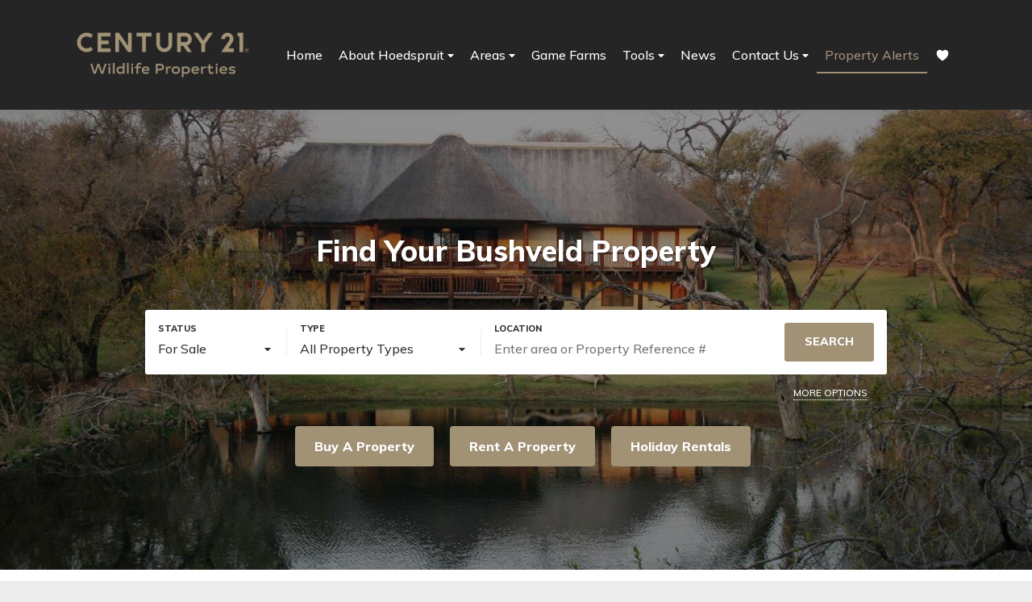

--- FILE ---
content_type: text/css
request_url: https://www.century21wildlife.co.za/assets/css/home.92ee14dc1cb8ec30ffd783fe43168872.css
body_size: 8091
content:
@media (min-width:768px){.grid.grid_cols_2{width:calc(100% + 32px)}.grid.grid_cols_2>.grid__item{width:calc(50% - 32px);margin-right:32px}.grid.grid_cols_2>.grid__item:last-child{margin-right:0}}@media (min-width:1200px){.grid.grid_layout_1-3_2-3>.grid__item:nth-child(2n-1){width:33.3333333333%;padding-right:16px}.grid.grid_layout_1-3_2-3>.grid__item:nth-child(2n){width:66.6666666667%;padding-left:16px}}.grid.grid_layout_2-3_1-3.grid_reverse_mobile{flex-direction:column-reverse}@media (min-width:1200px){.grid.grid_layout_2-3_1-3.grid_reverse_mobile{flex-direction:row}.grid.grid_layout_2-3_1-3>.grid__item:nth-child(2n-1){width:66.6666666667%;padding-right:16px}.grid.grid_layout_2-3_1-3>.grid__item:nth-child(2n){width:33.3333333333%;padding-left:16px}}@media (min-width:768px){.section{padding:120px 0}}.section__actions .button+.button{margin-top:16px}@media (min-width:1024px){.section__actions .button+.button{margin-top:0}}@media (min-width:1200px){.section__actions{padding-top:32px;text-align:right}}.section_theme_darkest{color:#fff;background-color:#252526}.section_theme_darkest .section__heading{color:#fff}.section_theme_darkest .section__subheading{color:#ced1d7}.section_theme_darkest .section__preheading{color:#7d7d84}.section_theme_darkest .section__divider{background-color:#fff}.section_theme_highlight{background-color:#ececec}#success-story.section .section__background-image>img{position:absolute}#success-story.section .section__heading{font-size:40px;max-width:500px}#success-story.section .section__subheading{max-width:540px;line-height:28px}@media (min-width:768px){#success-story.section{padding:180px 0 128px}}#tools-story.section>.container_type_global-grid>.grid,#who-story.section .grid{align-items:center}@media (min-width:1200px){#tools-story.section>.container_type_global-grid>.grid>.grid__item:nth-child(2){padding-left:64px}}#map-story{padding-bottom:12px}.leaflet-image-layer,.leaflet-layer,.leaflet-marker-icon,.leaflet-marker-shadow,.leaflet-pane,.leaflet-pane>canvas,.leaflet-pane>svg,.leaflet-tile,.leaflet-tile-container,.leaflet-zoom-box{position:absolute;left:0;top:0}.leaflet-container{overflow:hidden}.leaflet-marker-icon,.leaflet-marker-shadow,.leaflet-tile{-webkit-user-select:none;-moz-user-select:none;-ms-user-select:none;user-select:none;-webkit-user-drag:none}.leaflet-tile::-moz-selection{background:0 0}.leaflet-tile::selection{background:0 0}.leaflet-safari .leaflet-tile{image-rendering:-webkit-optimize-contrast}.leaflet-safari .leaflet-tile-container{width:1600px;height:1600px;-webkit-transform-origin:0 0}.leaflet-control-layers label,.leaflet-marker-icon,.leaflet-marker-shadow{display:block}.leaflet-container .leaflet-marker-pane img,.leaflet-container .leaflet-overlay-pane svg,.leaflet-container .leaflet-shadow-pane img,.leaflet-container .leaflet-tile,.leaflet-container .leaflet-tile-pane img,.leaflet-container img.leaflet-image-layer{max-width:none!important;max-height:none!important}.leaflet-container.leaflet-touch-zoom{touch-action:pan-x pan-y}.leaflet-container.leaflet-touch-drag{touch-action:pinch-zoom}.leaflet-container.leaflet-touch-drag.leaflet-touch-zoom{touch-action:none}.leaflet-container{-webkit-tap-highlight-color:transparent}.leaflet-container a{-webkit-tap-highlight-color:rgba(51,181,229,.4);color:#0078a8}.leaflet-tile{filter:inherit;visibility:hidden}.leaflet-tile-loaded{visibility:inherit}.leaflet-zoom-box{width:0;height:0;box-sizing:border-box;z-index:800}.leaflet-overlay-pane svg{-moz-user-select:none}.leaflet-pane{z-index:400}.leaflet-map-pane svg,.leaflet-tile-pane{z-index:200}.leaflet-overlay-pane{z-index:400}.leaflet-shadow-pane{z-index:500}.leaflet-marker-pane{z-index:600}.leaflet-tooltip-pane{z-index:650}.leaflet-popup-pane{z-index:700}.leaflet-map-pane canvas{z-index:100}.leaflet-vml-shape{width:1px;height:1px}.lvml{behavior:url(#default#VML);display:inline-block;position:absolute}.leaflet-control{position:relative;z-index:800;pointer-events:auto}.leaflet-bottom,.leaflet-top{position:absolute;z-index:1000;pointer-events:none}.leaflet-top{top:0}.leaflet-right{right:0}.leaflet-bottom{bottom:0}.leaflet-left{left:0}.leaflet-control{float:left;clear:both}.leaflet-right .leaflet-control{float:right}.leaflet-top .leaflet-control{margin-top:10px}.leaflet-bottom .leaflet-control{margin-bottom:10px}.leaflet-left .leaflet-control{margin-left:10px}.leaflet-right .leaflet-control{margin-right:10px}.leaflet-fade-anim .leaflet-tile{will-change:opacity}.leaflet-fade-anim .leaflet-popup{opacity:0;transition:opacity .2s linear}.leaflet-fade-anim .leaflet-map-pane .leaflet-popup{opacity:1}.leaflet-zoom-animated{transform-origin:0 0}.leaflet-zoom-anim .leaflet-zoom-animated{will-change:transform;transition:transform .25s cubic-bezier(0,0,.25,1)}.leaflet-pan-anim .leaflet-tile,.leaflet-zoom-anim .leaflet-tile{transition:none}.leaflet-zoom-anim .leaflet-zoom-hide{visibility:hidden}.leaflet-interactive{cursor:pointer}.leaflet-grab{cursor:-webkit-grab;cursor:grab}.leaflet-crosshair,.leaflet-crosshair .leaflet-interactive{cursor:crosshair}.leaflet-control,.leaflet-popup-pane{cursor:auto}.leaflet-dragging .leaflet-grab,.leaflet-dragging .leaflet-grab .leaflet-interactive,.leaflet-dragging .leaflet-marker-draggable{cursor:move;cursor:-webkit-grabbing;cursor:grabbing}.leaflet-image-layer,.leaflet-marker-icon,.leaflet-marker-shadow,.leaflet-pane>svg path,.leaflet-tile-container{pointer-events:none}.leaflet-image-layer.leaflet-interactive,.leaflet-marker-icon.leaflet-interactive,.leaflet-pane>svg path.leaflet-interactive,svg.leaflet-image-layer.leaflet-interactive path{pointer-events:auto}.leaflet-container{background:#ddd;outline:0}.leaflet-container a.leaflet-active{outline:2px solid orange}.leaflet-zoom-box{border:2px dotted #38f;background:rgba(255,255,255,.5)}.leaflet-container{font:12px/1.5 "Helvetica Neue",Arial,Helvetica,sans-serif}.leaflet-bar{box-shadow:0 1px 5px rgba(0,0,0,.65);border-radius:4px}.leaflet-bar a,.leaflet-bar a:hover{background-color:#fff;border-bottom:1px solid #ccc;width:26px;height:26px;line-height:26px;text-align:center;text-decoration:none;color:#000}.leaflet-bar a:hover{display:block;background-color:#f4f4f4}.leaflet-bar a,.leaflet-control-layers-toggle{background-position:50% 50%;background-repeat:no-repeat;display:block}.leaflet-bar a:first-child{border-top-left-radius:4px;border-top-right-radius:4px}.leaflet-bar a:last-child{border-bottom-left-radius:4px;border-bottom-right-radius:4px;border-bottom:none}.leaflet-bar a.leaflet-disabled{cursor:default;background-color:#f4f4f4;color:#bbb}.leaflet-touch .leaflet-bar a{width:30px;height:30px;line-height:30px}.leaflet-touch .leaflet-bar a:first-child{border-top-left-radius:2px;border-top-right-radius:2px}.leaflet-touch .leaflet-bar a:last-child{border-bottom-left-radius:2px;border-bottom-right-radius:2px}.leaflet-control-zoom-in,.leaflet-control-zoom-out{font:700 18px "Lucida Console",Monaco,monospace;text-indent:1px}.leaflet-touch .leaflet-control-zoom-in,.leaflet-touch .leaflet-control-zoom-out{font-size:22px}.leaflet-control-layers{box-shadow:0 1px 5px rgba(0,0,0,.4);background:#fff;border-radius:5px}.leaflet-control-layers-toggle{background-image:url(https://s3.entegral.net/media/global/leaflet-layers.png);width:36px;height:36px}.leaflet-retina .leaflet-control-layers-toggle{background-image:url(https://s3.entegral.net/media/global/leaflet-layers-2x.png);background-size:26px 26px}.leaflet-touch .leaflet-control-layers-toggle{width:44px;height:44px}.leaflet-control-layers .leaflet-control-layers-list,.leaflet-control-layers-expanded .leaflet-control-layers-toggle{display:none}.leaflet-control-layers-expanded .leaflet-control-layers-list{display:block;position:relative}.leaflet-control-layers-expanded{padding:6px 10px 6px 6px;color:#333;background:#fff}.leaflet-control-layers-scrollbar{overflow-y:scroll;overflow-x:hidden;padding-right:5px}.leaflet-control-layers-selector{margin-top:2px;position:relative;top:1px}.leaflet-control-layers-separator{height:0;border-top:1px solid #ddd;margin:5px -10px 5px -6px}.leaflet-default-icon-path{background-image:url(https://s3.entegral.net/media/global/leaflet-marker-icon.png)}.leaflet-container .leaflet-control-attribution{background:#fff;background:rgba(255,255,255,.7);margin:0}.leaflet-control-attribution{padding:0 5px;color:#333}.leaflet-control-scale-line{color:#333;border:2px solid #777;border-top:none;line-height:1.1;padding:2px 5px 1px;font-size:11px;white-space:nowrap;overflow:hidden;box-sizing:border-box;background:#fff;background:rgba(255,255,255,.5)}.leaflet-control-attribution a{text-decoration:none}.leaflet-control-attribution a:hover{text-decoration:underline}.leaflet-container .leaflet-control-attribution,.leaflet-container .leaflet-control-scale{font-size:11px}.leaflet-left .leaflet-control-scale{margin-left:5px}.leaflet-bottom .leaflet-control-scale{margin-bottom:5px}.leaflet-control-scale-line:not(:first-child){border-top:2px solid #777;border-bottom:none;margin-top:-2px}.leaflet-control-scale-line:not(:first-child):not(:last-child){border-bottom:2px solid #777}.leaflet-touch .leaflet-bar,.leaflet-touch .leaflet-control-attribution,.leaflet-touch .leaflet-control-layers{box-shadow:none}.leaflet-touch .leaflet-bar,.leaflet-touch .leaflet-control-layers{border:2px solid rgba(0,0,0,.2);background-clip:padding-box}.leaflet-popup{position:absolute;text-align:center;margin-bottom:20px}.leaflet-popup-content-wrapper{padding:1px;text-align:left;border-radius:12px}.leaflet-popup-content{margin:13px 19px;line-height:1.4}.leaflet-popup-content p{margin:18px 0}.leaflet-popup-tip-container{width:40px;height:20px;position:absolute;left:50%;margin-left:-20px;overflow:hidden;pointer-events:none}.leaflet-popup-tip{width:17px;height:17px;padding:1px;margin:-10px auto 0;transform:rotate(45deg)}.leaflet-popup-content-wrapper,.leaflet-popup-tip{background:#fff;color:#333;box-shadow:0 3px 14px rgba(0,0,0,.4)}.leaflet-container a.leaflet-popup-close-button{position:absolute;top:0;right:0;padding:4px 4px 0 0;border:0;text-align:center;width:18px;height:14px;font:16px/14px Tahoma,Verdana,sans-serif;color:#c3c3c3;text-decoration:none;font-weight:700;background:0 0}.leaflet-container a.leaflet-popup-close-button:hover{color:#999}.leaflet-popup-scrolled{overflow:auto;border-bottom:1px solid #ddd;border-top:1px solid #ddd}.leaflet-oldie .leaflet-popup-content-wrapper{zoom:1}.leaflet-oldie .leaflet-popup-tip{width:24px;margin:0 auto;-ms-filter:"progid:DXImageTransform.Microsoft.Matrix(M11=0.70710678, M12=0.70710678, M21=-0.70710678, M22=0.70710678)";filter:progid:DXImageTransform.Microsoft.Matrix(M11=0.70710678, M12=0.70710678, M21=-0.70710678, M22=0.70710678)}.leaflet-oldie .leaflet-popup-tip-container{margin-top:-1px}.leaflet-oldie .leaflet-control-layers,.leaflet-oldie .leaflet-control-zoom,.leaflet-oldie .leaflet-popup-content-wrapper,.leaflet-oldie .leaflet-popup-tip{border:1px solid #999}.leaflet-div-icon{background:#fff;border:1px solid #666}.leaflet-tooltip{position:absolute;padding:6px;background-color:#fff;border:1px solid #fff;border-radius:3px;color:#222;white-space:nowrap;-webkit-user-select:none;-moz-user-select:none;-ms-user-select:none;user-select:none;pointer-events:none;box-shadow:0 1px 3px rgba(0,0,0,.4)}.leaflet-tooltip.leaflet-clickable{cursor:pointer;pointer-events:auto}.leaflet-tooltip-bottom:before,.leaflet-tooltip-left:before,.leaflet-tooltip-right:before,.leaflet-tooltip-top:before{position:absolute;pointer-events:none;border:6px solid transparent;background:0 0;content:""}.leaflet-tooltip-bottom{margin-top:6px}.leaflet-tooltip-top{margin-top:-6px}.leaflet-tooltip-bottom:before{left:50%}.leaflet-tooltip-top:before{left:50%;margin-left:-6px;bottom:0;margin-bottom:-12px;border-top-color:#fff}.leaflet-tooltip-bottom:before{top:0;margin-top:-12px;margin-left:-6px;border-bottom-color:#fff}.leaflet-tooltip-left{margin-left:-6px}.leaflet-tooltip-right{margin-left:6px}.leaflet-tooltip-left:before,.leaflet-tooltip-right:before{top:50%;margin-top:-6px}.leaflet-tooltip-left:before{right:0;margin-right:-12px;border-left-color:#fff}.leaflet-tooltip-right:before{left:0;margin-left:-12px;border-right-color:#fff}.button{display:inline-block;height:auto;min-height:60px;line-height:60px;text-decoration:none;text-align:center;padding:0 48px;border-radius:4px;transition:background-color .2s ease-in-out;cursor:pointer;border:0;-webkit-appearance:none;-moz-appearance:none;appearance:none;font-size:16px;color:#fff;background:#a19276}.button:hover{color:#fff;background:#1a1a1a}.button_size_small{padding:0 24px}.button_width_full{width:100%}.button{font-weight:700}.button_size_small{height:auto;min-height:50px;line-height:50px}.button>svg{fill:#fff;width:16px;display:inline-block;vertical-align:middle}.button:hover>svg{fill:#fff}.button>span+svg,.button>svg+span{margin-left:8px}.favorite-toggle.favorite-toggle_state_active>svg:nth-child(1),.favorite-toggle>svg:nth-child(2){display:none}.favorite-toggle.favorite-toggle_state_active>svg:nth-child(2){display:inline-block}.image_corners_rounded-2{border-radius:2px}.image_corners_rounded-3{border-radius:3px}.image_corners_rounded-4{border-radius:4px}.autocomplete{position:relative;color:#343434}.autocomplete__input{display:flex;flex-wrap:wrap;width:100%;min-height:48px;border:2px solid #c3c3c4;border-radius:4px;background:#fff;padding:12px 10px}.autocomplete__input>input{padding:0;outline:0;border:0;background:0 0;flex:100;width:100%;min-width:100px;font-size:inherit}.autocomplete__selected{color:#fff;background:#a19276;margin-right:8px;margin-bottom:4px;padding:2px 0 2px 8px;border-radius:2px}.autocomplete__remove{display:inline-block;cursor:pointer;padding:0 8px}.autocomplete__results{position:absolute;left:0;top:100%;width:100%;max-height:250px;overflow:hidden;overflow-y:auto;border-radius:2px;background:#fff;box-shadow:1px 1px 10px rgba(0,0,0,.2);z-index:9}.autocomplete__result{cursor:pointer;padding:12px 10px;color:#343434}.autocomplete__result:hover{color:#343434;background:#e6e6e6}.autocomplete__result_town,.autocomplete__result_type_town{font-weight:700}.checkbox-list{position:relative;color:#343434}.checkbox-list__text{position:relative;min-height:32px;line-height:32px;padding:7px 10px;border-radius:3px;border:2px solid #c3c3c4;background:#fff;cursor:pointer}.checkbox-list__text:after,.dropdown__value:after{position:absolute;top:50%;transform:translateY(-50%);content:"";display:inline-block;background-repeat:no-repeat;background-size:contain;background-position:center;background-image:url('data:image/svg+xml;utf8,<svg xmlns="http://www.w3.org/2000/svg" viewBox="0 0 320 512" fill="%23343434"><path d="M31.3 192h257.3c17.8 0 26.7 21.5 14.1 34.1L174.1 354.8c-7.8 7.8-20.5 7.8-28.3 0L17.2 226.1C4.6 213.5 13.5 192 31.3 192z"/></svg>');width:8px;height:16px;right:20px}.checkbox-list__count{display:inline-block;min-width:24px;height:24px;line-height:24px;text-align:center;border-radius:2px;margin-left:4px;color:#fff;background:#a19276}.checkbox-list__options{display:none;position:absolute;left:0;top:100%;width:100%;max-height:250px;overflow:hidden;overflow-y:auto;-webkit-overflow-scrolling:touch;border-radius:2px;background:#fff;box-shadow:1px 1px 10px rgba(0,0,0,.2);z-index:9}.checkbox-list__option{position:relative;cursor:pointer;padding:12px 10px}.checkbox-list__box{position:absolute;top:50%;transform:translateY(-50%);right:12px;width:16px;height:16px;border:1px solid #c3c3c4;background:#fff;border-radius:2px}.checkbox-list__option.checkbox-list__option_group{font-weight:700;text-transform:uppercase;cursor:initial}.checkbox-list__option.checkbox-list__option_group>.checkbox-list__box{display:none}.checkbox-list__option.checkbox-list__option_checked>.checkbox-list__box,.properties-review-map__filter.checkbox-list .checkbox-list__option.checkbox-list__option_state_checked.checkbox-list__option_type_selling>.checkbox-list__box,.properties-review-map__filter.checkbox-list .checkbox-list__option.checkbox-list__option_state_checked>.checkbox-list__box{border-color:#a19276;background:#a19276}.checkbox-list_opened>.checkbox-list__options{display:block}.checkbox-list_opened>.checkbox-list__text:after,.dropdown_state_opened>.dropdown__value:after{background-image:url('data:image/svg+xml;utf8,<svg xmlns="http://www.w3.org/2000/svg" viewBox="0 0 320 512" fill="%23343434"><path d="M288.662 352H31.338c-17.818 0-26.741-21.543-14.142-34.142l128.662-128.662c7.81-7.81 20.474-7.81 28.284 0l128.662 128.662c12.6 12.599 3.676 34.142-14.142 34.142z"/></svg>')}.dropdown{position:relative;color:#343434}.dropdown__value{position:relative;min-height:32px;line-height:32px;padding:7px 40px 7px 12px;border-radius:4px;border:2px solid #c3c3c4;background:#fff;cursor:pointer}.dropdown__options{position:absolute;left:0;top:100%;width:100%;max-height:250px;overflow:hidden;overflow-y:auto;border-radius:2px;background:#fff;box-shadow:1px 1px 10px rgba(0,0,0,.2);z-index:9}.dropdown__option{cursor:pointer;padding:12px;color:#343434}.dropdown__option:hover{color:#343434;background:#e6e6e6}.dropdown__option.dropdown__option_state_selected{color:#fff;background:#a19276}.dropdown_state_closed>.dropdown__options{display:none}.dropdown_state_opened>.dropdown__options{display:block}.switcher,.switcher__control{position:relative;cursor:pointer}.switcher{display:inline-flex;align-items:center;color:#343434}.switcher__control{display:inline-block;width:48px;height:28px;border-radius:16px;background-color:#efeeef;transition:background-color .3s ease}.switcher__control:after{content:"";position:absolute;top:4px;left:4px;width:20px;height:20px;border-radius:50%;background-color:#fff;transition:background-color .3s ease,left .3s ease}.switcher__label{display:inline-block;margin-left:12px}.switcher_state_checked>.switcher__control{background-color:#a19276}.switcher_state_checked>.switcher__control:after{left:24px;background-color:#fff}.search-bar{position:relative}.search-bar__container{width:280px;margin:0 auto}.search-bar__main-options{position:relative;padding:16px;border-radius:3px;background-color:#fff}.search-bar__main-options .autocomplete__input,.search-bar__main-options .checkbox-list__text,.search-bar__main-options .dropdown__value{background-color:transparent;border:0;padding:0}.search-bar__main-options .autocomplete__input{min-height:32px}.search-bar__main-options .checkbox-list,.search-bar__main-options .dropdown{border-bottom:1px solid #ececec}.search-bar__main-options .autocomplete,.search-bar__main-options .checkbox-list,.search-bar__main-options .dropdown{padding:32px 0 16px}.search-bar__main-options .autocomplete:after,.search-bar__main-options .checkbox-list:after,.search-bar__main-options .dropdown:after{position:absolute;top:16px;left:0;font-size:11px;font-weight:700;color:#343434}.search-bar__main-options .dropdown:after{content:"STATUS"}.search-bar__main-options .checkbox-list:after{content:"TYPE"}.search-bar__main-options .autocomplete:after{content:"LOCATION"}.search-bar__secondary-options{display:none;margin-top:64px;padding:16px;background-color:#fff;border-radius:3px}.search-bar__secondary-options .checkbox-list__text,.search-bar__secondary-options .dropdown__value{border:0;background-color:#efefef;border-radius:2px;min-height:24px;line-height:24px}.search-bar__secondary-options .switcher{display:flex;margin-top:16px}.search-bar__secondary-options .checkbox-list__options,.search-bar__secondary-options .checkbox-list__text,.search-bar__secondary-options .dropdown__options,.search-bar__secondary-options .dropdown__value,.search-bar__secondary-options .switcher{font-size:14px}.search-bar__secondary-options .dropdown+.checkbox-list,.search-bar__secondary-options .dropdown+.dropdown{margin-top:12px}.search-bar__secondary-options_state_open{display:block}.search-bar__options,.search-bar__submit{text-transform:uppercase;color:#fff;cursor:pointer}.search-bar__options{position:absolute;bottom:-32px;right:0;font-size:12px;border-bottom:1px dotted #fff}.search-bar__options:hover{color:#fff;border-color:#fff}.search-bar__submit{padding:16px 0;border-radius:2px;text-align:center;background-color:#a19276;font-weight:700;transition:background-color .2s ease-in-out}.search-bar__submit:hover{color:#fff;background-color:#1a1a1a}.search-bar .clearfix{display:block;width:100%}@media (min-width:375px){.search-bar__container{width:320px}}@media (min-width:425px){.search-bar__container{width:350px}}@media (min-width:768px){.search-bar__secondary-options{padding:16px 16px 0}.search-bar__container{width:720px}.search-bar__main-options{display:flex;padding:0 0 0 16px}.search-bar__main-options .dropdown{flex-basis:160px;margin-right:16px}.search-bar__main-options .checkbox-list{flex-basis:180px;margin-right:16px}.search-bar__main-options .autocomplete{flex-basis:240px}.search-bar__main-options .checkbox-list,.search-bar__main-options .dropdown{border-bottom:none}.search-bar__main-options .checkbox-list:before,.search-bar__main-options .dropdown:before{content:"";position:absolute;top:24px;right:0;width:1px;height:32px;border-right:1px solid #ececec}.search-bar__submit{flex-grow:1;padding-top:28px;border-radius:0 3px 3px 0}.search-bar__secondary-options_state_open{display:flex;flex-wrap:wrap}.search-bar__secondary-options_state_open .checkbox-list,.search-bar__secondary-options_state_open .dropdown{flex-basis:calc(50% - 8px);flex-shrink:1;flex-grow:0;margin-bottom:16px;margin-right:16px}.search-bar__secondary-options_state_open .checkbox-list:nth-child(2n),.search-bar__secondary-options_state_open .dropdown:nth-child(2n){margin-right:0}.search-bar__secondary-options_state_open .dropdown+.checkbox-list,.search-bar__secondary-options_state_open .dropdown+.dropdown{margin-top:0}.search-bar__secondary-options_state_open .switcher{margin-top:0;margin-bottom:16px;margin-right:32px}}@media (min-width:1024px){.search-bar__container{width:920px}.search-bar__main-options .checkbox-list{flex-basis:225px}.search-bar__main-options .autocomplete{flex-basis:355px}.search-bar__secondary-options_state_open{display:flex;flex-wrap:wrap}.search-bar__secondary-options_state_open .checkbox-list,.search-bar__secondary-options_state_open .dropdown{flex-basis:calc(25% - 12px);margin-right:16px}.search-bar__secondary-options_state_open .checkbox-list:nth-child(2n),.search-bar__secondary-options_state_open .dropdown:nth-child(2n){margin-right:16px}.search-bar__secondary-options_state_open .checkbox-list:nth-child(4n),.search-bar__secondary-options_state_open .dropdown:nth-child(4n){margin-right:0}.search-bar__options{right:22px}}.search-bar__secondary-options{border-top:none}@media (min-width:768px){.search-bar__submit{height:48px;margin:16px 16px 0 22px;padding-top:14px;font-size:14px;border-radius:3px}.search-bar__options{right:12px}}@media (min-width:1024px){.search-bar__submit{margin-left:0}.search-bar__main-options .autocomplete{flex-basis:360px}.search-bar__options{right:24px}}.hero{position:relative}.hero__heading,.hero__subheading{position:relative;padding:0 16px;max-width:540px;color:#fff;text-shadow:1px 1px 2px rgba(0,0,0,.5);margin:0 auto 48px}.hero__heading+.hero__subheading{margin-top:-32px}.hero__actions{margin-top:16px}@media (min-width:768px){.hero__heading,.hero__subheading{max-width:100%}}.hero_type_search{padding:50px 0;flex-basis:430px;z-index:2}.hero_type_search>.section__background-overlay{background-color:rgba(0,0,0,.4)}.hero_type_search>.section__background-overlay_state_transparent{background-color:transparent}.hero_type_search>.hero__heading{text-align:center;font-size:28px}.hero_type_search>.hero__search-bar{position:relative;z-index:1;padding-top:0}.hero_type_search>.section__background-image.image>img{position:absolute;-o-object-position:center;object-position:center}@media (min-width:768px){.hero_type_search{flex-basis:215px}}.hero.hero_type_home .hero__heading{font-size:36px;max-width:750px}.hero.hero_type_home .hero__search-bar{min-height:330px}@media (min-width:425px){.hero.hero_type_home{flex-basis:630px}}@media (min-width:768px){.hero.hero_type_home{flex-basis:750px;padding-top:210px}.hero.hero_type_home .hero__search-bar{min-height:80px}}.hero.hero_type_home{flex-basis:825px}.hero.hero_type_home .hero__buttons{position:relative;text-align:center;padding-top:64px}.hero.hero_type_home .hero__buttons .button{margin-left:16px;margin-bottom:16px}@media (min-width:425px){.hero.hero_type_home{flex-basis:710px}}@media (min-width:768px){.hero.hero_type_home{flex-basis:570px;padding-top:150px}}.service,.services{background-color:#252526}.services{padding:40px 0}.service{text-align:center;text-decoration:none}.service:hover{background-color:none}.service__icon{width:64px;margin:0 auto 16px;fill:#fff}.service__heading{color:#fff;font-size:18px;font-weight:700;margin-bottom:4px}.service__description{color:#c0c2c6}@media (min-width:768px){.service{display:flex;text-align:left;align-items:center}.service__icon{flex:0 0 64px;margin:0}.service__details{margin-left:24px}}.service.service_type_column{display:block;text-align:center}.service.service_type_column .service__icon{margin:0 auto 16px}.service.service_type_column .service__icon>svg{position:relative;top:0;transform:none}.service__description{font-size:14px}.neighborhood{position:relative;border-radius:4px;overflow:hidden;display:block}.neighborhood_size_large,.neighborhood_size_medium,.neighborhood_size_small{padding-bottom:100%}.neighborhood__image{position:absolute;height:100%;transition:transform .3s ease-in-out}.neighborhood__details{position:absolute;width:100%;bottom:32px;z-index:2;text-align:center}.neighborhood__details:before{content:"";display:block;margin:0 auto 8px;width:200px;height:1px;background:#fff}.neighborhood__area{margin-bottom:4px;font-size:18px;font-weight:700;color:#fff}.neighborhood__count{color:#fff}.neighborhood__overlay{position:absolute;width:100%;height:100%;z-index:1;background:linear-gradient(to bottom,rgba(255,255,255,.1) 40%,rgba(0,0,0,.75) 100%)}.neighborhood:hover .neighborhood__image{transform:scale(1.1)}@media (min-width:768px){.neighborhood_size_large{padding-bottom:200%}.neighborhood_size_small{padding-bottom:50%}.neighborhoods__group .neighborhood_size_medium{padding-bottom:calc(100% - 16px)}.neighborhoods__group .neighborhood_size_small{padding-bottom:calc(50% - 16px)}}.slider,.slider__canvas,.slider__grid{position:relative}.slider__grid{display:flex;align-items:center;transition:transform .5s ease}.slider__item{flex:0 0 100%}.slider__item+.slider__item{margin-left:100%}.slider__dots{text-align:center;padding:16px 0;-webkit-user-select:none;-moz-user-select:none;-ms-user-select:none;user-select:none}.slider__dots:last-child{padding-bottom:0}.slider__dot{display:inline-block;width:16px;height:16px;border-radius:8px;background-color:#ddd;cursor:pointer}.slider__dot_state_active{background-color:#252526}.slider__dot+.slider__dot{margin-left:8px}.slider__control{position:absolute;width:40px;height:40px;top:50%;transform:translateY(-50%);background-color:#cacaca;cursor:pointer}.slider__control>svg{fill:#fff;width:10px;position:absolute;top:50%;left:50%;transform:translate(-50%,-50%)}.slider__control:hover{background-color:#252526}.slider__control:hover>svg{fill:#fff}.slider__control_type_prev{left:4px}.slider__control_type_next{right:4px}.slider .slider__dot{width:10px;height:10px}.slider.slider_type_limited .slider__canvas{overflow:hidden}.slider.slider_controls_top .slider__canvas{padding-top:48px}.slider.slider_controls_top .slider__control{border-radius:4px;top:0;width:32px;height:32px;transform:none}.slider.slider_controls_top .slider__control_type_prev{left:auto;right:40px}.slider.slider_controls_top .slider__control_type_next{right:0}.slider.slider_controls_top .slider__control>svg{width:16px}.slider.slider_type_properties .slider__grid{align-items:normal}.slider.slider_type_properties .property-card{height:calc(100% - 32px)}.slider.slider_type_properties .slider__item{flex-basis:90%}.slider.slider_type_properties .slider__item+.slider__item{margin-left:16px}@media (min-width:768px){.slider.slider_type_properties .slider__item{flex-basis:70%}}@media (min-width:1024px){.slider.slider_type_properties .slider__item{flex-basis:40%}}@media (min-width:1200px){.slider.slider_type_properties .slider__item{flex-basis:calc(33.3333333333% - 10.6666666667px)}}.slider.slider_type_agents-large .slider__dots{padding-top:48px}@media (min-width:768px){.slider.slider_type_agents-large .slider__item{flex-basis:50%}.slider.slider_type_agents-large .slider__item+.slider__item{margin-left:0}}@media (min-width:1200px){.slider.slider_type_agents-large .slider__item{flex-basis:25%}}.properties-review-map{position:relative;background-color:#a19276}.properties-review-map__container{height:350px}.properties-review-map__marker{width:16px!important;height:16px!important;margin-left:-8px!important;margin-top:-8px!important;color:#fff;border:2px solid #fff;box-sizing:border-box;box-shadow:rgba(0,0,0,.7) 1px 1px 3px 0;border-radius:0}.properties-review-map__marker_status_selling{background:#a19276}.properties-review-map__marker_status_rental{background:#252526}.properties-review-map__marker_status_auction{background:#3d8028}.properties-review-map__marker_status_undefined{background:#252526}.properties-review-map__marker_status_mixed{background:#a19276}.properties-review-map__marker_status_mixed:after{content:"";position:absolute;width:8px;height:16px;top:-2px;right:-2px;background:#252526;border:2px solid #fff;box-sizing:border-box;border-left:none}.properties-review-map__marker_location_exact{border-radius:8px}.properties-review-map__marker_location_exact.properties-review-map__marker_status_mixed:after{top:0;right:0;border-radius:0 90px 90px 0;transform:rotate(45deg)}.properties-review-map__caption,.properties-review-map__summary{position:absolute;left:50%;transform:translateX(-50%);top:16px;width:-webkit-max-content;width:-moz-max-content;width:max-content;background:#fff;color:#343434;padding:0 4px;border-radius:2px;box-shadow:rgba(0,0,0,.7) 1px 1px 3px 0}.properties-review-map-details{height:200px;overflow-y:auto;-webkit-overflow-scrolling:touch}.properties-review-map-details.properties-review-map_type_single{height:170px}.properties-review-map-details.properties-review-map_type_single .properties-review-map-detail{width:225px}.properties-review-map-detail{display:block;position:relative;margin-bottom:16px;width:235px;height:165px}.properties-review-map-detail_status_selling .properties-review-map-detail__heading{color:#fff;background:#a19276}.properties-review-map-detail_status_rental .properties-review-map-detail__heading{color:#fff;background:#252526}.properties-review-map-detail_status_auction .properties-review-map-detail__heading{color:#fff;background:#3d8028}.properties-review-map-detail_status_undefined .properties-review-map-detail__heading{color:#fff;background:#252526}.properties-review-map-detail__heading{position:absolute;bottom:0;left:0;width:225px;background:#a19276;color:#fff;padding:4px 8px;box-sizing:border-box;border-radius:0 0 2px 2px}.properties-review-map-detail__image{width:225px;height:165px;border-radius:2px;-o-object-fit:cover;object-fit:cover;-o-object-position:50% 50%;object-position:50% 50%}.properties-review-map-detail:last-child{margin-bottom:0}.properties-review-map__filter.checkbox-list,.properties-review-map__filter.range-dropdown{display:inline-block;position:relative;box-sizing:border-box;width:33.33%;height:60px;margin:0;padding:24px 24px 0 8px;vertical-align:top;cursor:pointer}.properties-review-map__filter.checkbox-list:after{content:"";position:absolute;top:12px;right:0;width:1px;height:36px;background:#fff}.properties-review-map__filter.checkbox-list>.checkbox-list__options{width:300%}.properties-review-map__filter.range-dropdown>.range-dropdown__options{display:none;position:absolute;box-sizing:border-box;width:300%;top:60px;left:0;max-height:205px;z-index:9;background:#fff;border:1px solid #c3c3c4;overflow-y:auto;-webkit-overflow-scrolling:touch;cursor:initial}.properties-review-map__filter.checkbox-list.checkbox-list_state_opened>.checkbox-list__options,.properties-review-map__filter.range-dropdown.range-dropdown_state_opened>.range-dropdown__options{display:block}.properties-review-map__filter.checkbox-list>.checkbox-list__caption,.properties-review-map__filter.range-dropdown>.range-dropdown__caption{padding:0;text-overflow:ellipsis;white-space:nowrap;overflow:hidden;color:#fff}.properties-review-map__filter.checkbox-list>.checkbox-list__caption:before,.properties-review-map__filter.range-dropdown>.range-dropdown__caption:before{position:absolute;top:8px;left:8px;color:#fff;text-transform:uppercase;font-size:12px;font-weight:700}.properties-review-map__filter.checkbox-list>.checkbox-list__caption:after,.properties-review-map__filter.range-dropdown>.range-dropdown__caption:after{content:"";position:absolute;top:32px;right:10px;width:0;height:0;border-top:.3em solid;border-right:.3em solid transparent;border-left:.3em solid transparent}.properties-review-map__filter.checkbox-list.checkbox-list_state_opened>.checkbox-list__caption:after,.properties-review-map__filter.range-dropdown.range-dropdown_state_opened>.range-dropdown__caption:after{border-bottom:.3em solid;border-right:.3em solid transparent;border-left:.3em solid transparent;border-top:none}.properties-review-map__filter.checkbox-list .checkbox-list__close,.properties-review-map__filter.checkbox-list .checkbox-list__option,.properties-review-map__filter.range-dropdown .range-dropdown__close{position:relative;cursor:pointer;padding:8px 40px 8px 12px;min-height:40px}.properties-review-map__filter.checkbox-list .checkbox-list__option.checkbox-list__option_state_checked.checkbox-list__option_type_rental>.checkbox-list__box{border-color:#252526;background:#252526}.properties-review-map__filter.checkbox-list .checkbox-list__option.checkbox-list__option_state_checked.checkbox-list__option_type_auction>.checkbox-list__box{border-color:#3d8028;background:#3d8028}.properties-review-map__filter.checkbox-list .checkbox-list__option.checkbox-list__option_state_checked.checkbox-list__option_type_undefined>.checkbox-list__box{border-color:#252526;background:#252526}.properties-review-map__filter.checkbox-list .checkbox-list__close,.properties-review-map__filter.range-dropdown .range-dropdown__close{position:-webkit-sticky;position:sticky;box-sizing:border-box;width:100%;bottom:0;left:0;color:#fff;background-color:#a19276;text-align:right;text-transform:uppercase;padding-right:12px}.properties-review-map__filter.range-dropdown .range-dropdown__textboxes{padding:8px}.properties-review-map__filter.properties-review-map__filter_type_type.checkbox-list>.checkbox-list__options{left:-100%}.properties-review-map__filter.properties-review-map__filter_type_price.range-dropdown>.range-dropdown__options{left:-200%}.properties-review-map__filter.properties-review-map__filter_type_status.checkbox-list>.checkbox-list__caption:before{content:"Status"}.properties-review-map__filter.properties-review-map__filter_type_type.checkbox-list>.checkbox-list__caption:before{content:"Type"}.properties-review-map__filter.properties-review-map__filter_type_price.range-dropdown>.range-dropdown__caption:before{content:"Price"}.properties-review-map__filter .textbox{display:inline-block;width:200px}.properties-review-map__filter .textbox__input{display:inline-block;width:100%;border-radius:2px;box-shadow:none;border:1px solid #c3c3c4;padding:8px 12px}.properties-review-map__filter.range-dropdown .textbox.range-dropdown__textbox{width:45%}.properties-review-map__filter.range-dropdown .range-dropdown__textbox-splitter{display:inline-block;width:10%;height:46px;line-height:46px;vertical-align:top;text-align:center}.properties-review-map .legend{padding:16px 8px 8px;background-color:#ececec}.properties-review-map .legend__line{display:inline-block;line-height:24px;margin-right:8px}.properties-review-map .legend__item{width:16px;height:16px;display:inline-block;position:relative;top:2px;background:#a19276;box-sizing:border-box;border:2px solid #fff;box-shadow:rgba(0,0,0,.3) 1px 1px 3px 0}.properties-review-map .legend__item_location_exact{border-radius:8px}.properties-review-map .leaflet-pane{z-index:5}.properties-review-map .leaflet-bottom,.properties-review-map .leaflet-top{z-index:6}.properties-review-map .leaflet-container:after{color:#fff;font-size:24px;justify-content:center;display:flex;align-items:center;padding:15px;position:absolute;top:0;left:0;right:0;bottom:0;background:rgba(0,0,0,.5);z-index:8;pointer-events:none;text-align:center;transition:opacity .8s ease-in-out;opacity:0;content:attr(data-gesture-handling-scroll-content)}.properties-review-map .leaflet-gesture-handling-scroll-warning:after{transition-duration:.3s;opacity:1}@media (min-width:768px){.properties-review-map__container{height:600px}.properties-review-map__filter.checkbox-list,.properties-review-map__filter.range-dropdown{width:275px}.properties-review-map__filter.properties-review-map__filter_type_price.range-dropdown>.range-dropdown__options,.properties-review-map__filter.properties-review-map__filter_type_type.checkbox-list>.checkbox-list__options{left:0}.properties-review-map__filter.checkbox-list>.checkbox-list__options,.properties-review-map__filter.range-dropdown>.range-dropdown__options{width:100%}}.property-card{display:block;border-radius:4px;border:1px solid #efefef;text-decoration:none;overflow:hidden;color:#343434;background-color:#fff;box-shadow:0 0 32px rgba(0,0,0,.05)}.property-card,.property-card__visuals{position:relative}.property-card__details{padding:8px 16px 16px}.property-card__favorite{position:absolute;bottom:12px;right:16px;z-index:2;width:40px;height:40px;border-radius:2px;color:#fff;cursor:pointer}.property-card__favorite>svg{position:absolute;top:50%;left:50%;transform:translate(-50%,-50%);width:24px;height:24px;fill:currentColor}.property-card__favorite:hover{color:#fff}.property-card__area{font-weight:700;font-size:18px;line-height:25px;margin-bottom:4px}.property-card__features{display:flex;flex-wrap:wrap;padding:4px 0;margin-bottom:16px;border:1px solid rgba(0,0,0,.08);border-right:0;border-left:0}.property-card__feature{display:flex;flex:0 0 auto;line-height:32px;margin-right:12px}.property-card__feature:last-child{margin-right:0}.property-card__feature-icon{margin-right:8px}.property-card__feature-icon>svg{position:relative;top:-2px;width:20px;vertical-align:middle;fill:#343434}.property-card__feature-value{font-size:14px}.property-card__feature_type_beds svg{top:-1px;width:24px}.property-card__feature_type_baths svg{width:18px}.property-card__feature_type_stand svg{width:22px;top:0}.property-card__feature_type_building svg{top:0}.property-card__tags{display:flex;gap:8px;flex-wrap:wrap;padding-bottom:8px}.property-card__price,.property-card__tag{padding:4px 8px;border-radius:2px}.property-card__price{font-size:14px;line-height:20px}.property-card__tag{color:#fff;background:#252526;text-align:center;font-size:12px;line-height:16px}.property-card__price{position:absolute;bottom:16px;left:16px;z-index:1;color:#fff;background-color:#a19276}.property-card__summary{font-size:14px}.property-card__heading{font-size:18px;font-weight:700;line-height:20px;margin-top:4px}.property-card__description{font-size:14px;line-height:20px;margin-top:8px}.property-card__address{display:flex;margin-top:12px;font-size:14px;font-style:italic}.property-card__address-icon{width:16px;margin-right:4px}.property-card__address_type_country svg{position:relative;top:2px}.property-card__favorite.favorite-toggle_state_active,.property-card__favorite.favorite-toggle_state_active:hover{color:#fff}.property-card__photos{position:relative}.property-card__photo{position:relative;width:100%;font-size:0;line-height:0;overflow:hidden}.property-card__photo>img{position:absolute;top:0;left:0;width:100%;height:100%;-o-object-fit:cover;object-fit:cover;-o-object-position:center;object-position:center}.property-card__control{position:absolute;top:0;width:60px;height:100%}.property-card__control>svg{width:10px;fill:#fff;filter:drop-shadow(0 .125rem .1875rem rgba(0,0,0,.25));position:absolute;top:50%;transform:translateY(-50%)}.property-card__control:hover>svg{fill:#252526}.property-card__control_type_prev{left:0}.property-card__control_type_prev>svg{left:8px}.property-card__control_type_next{right:0}.property-card__control_type_next>svg{right:8px}.agent-card{text-align:center;text-decoration:none}.agent-card__photo{width:200px;margin:0 auto 16px;overflow:hidden}.agent-card__photo>img{-o-object-position:top;object-position:top}.agent-card__nophoto{width:200px;height:240px;padding:0;background-color:transparent}.agent-card__nophoto>svg{fill:#343434}.agent-card__name{margin-bottom:4px;color:#a19276;font-weight:700}.agent-card__role{color:#b6b6b6}.agent-card__view{margin-top:8px}.agent-card__phone{color:#b6b6b6;margin-top:8px}.article-card__main-link{position:absolute;display:block;top:0;left:0;width:100%;height:100%;z-index:1}.article-card__image{overflow:hidden}.article-card__heading{font-size:18px;font-weight:700;color:#292f3f;margin-bottom:8px}.article-card__summary{margin-bottom:8px;color:#343434}.article-card__more{color:#292f3f}.article-card__group{margin-bottom:8px}.article-card__date{display:inline-block;margin-right:8px;color:#343434}.article-card__category{display:inline-block;position:relative;z-index:2;text-decoration:none;color:#252526}.article-card__category:hover,.article-card__main-link:hover~.article-card__details>.article-card__group>.article-card__date,.article-card__main-link:hover~.article-card__details>.article-card__heading,.article-card__main-link:hover~.article-card__details>.article-card__more,.article-card__main-link:hover~.article-card__details>.article-card__summary{color:#a19276}@media (min-width:1200px){.article-card{display:flex}.article-card__image-container{flex-basis:160px;flex-shrink:0;margin-right:16px}.article-card__details{margin-top:0}}.article-card{position:relative;flex-direction:column}.article-card__image{padding-bottom:100%;flex:0;border-radius:3px}.article-card__details{margin-top:16px}@media (min-width:768px){.grid.grid_cols_3{width:calc(100% + 32px)}.grid.grid_cols_3>.grid__item{width:calc(50% - 32px);margin-right:32px}.grid.grid_cols_3>.grid__item:last-child{margin-right:0}}@media (min-width:1200px){.grid.grid_cols_3>.grid__item{width:calc(100%/3 - 32px)}.grid.grid_cols_3>.grid__item:last-child{margin-right:32px}}@media (min-width:768px){.grid.grid_cols_4{width:calc(100% + 32px)}}@media (min-width:1200px){.grid.grid_cols_4{width:calc(100% + 32px/2);margin-bottom:-16px}}@media (min-width:768px){.grid.grid_cols_4>.grid__item{width:calc(50% - 32px);margin-right:32px}}@media (min-width:1200px){.grid.grid_cols_4>.grid__item{width:calc(100%/4 - 32px/2);margin-right:16px;margin-bottom:16px}.grid.grid_cols_4>.grid__item:nth-of-type(2n){margin-right:16px}}.container__adaptive-iframe{position:absolute;top:0;left:0;width:100%;height:100%;border:0}
/*# sourceMappingURL=home.92ee14dc1cb8ec30ffd783fe43168872.css.map */


--- FILE ---
content_type: application/javascript
request_url: https://www.century21wildlife.co.za/assets/js/slider.7a76aa95f0bd08e81b6cca90c747f729.js
body_size: 934
content:
(()=>{"use strict";function e(e){return e.changedTouches?e.changedTouches[0]:e}function t(){return Math.round(window.outerWidth/window.innerWidth*100)/100}const n="slider__dot_state_active",i=".slider",r=".slider__grid",o=".slider__item",a=".slider__dots",c=".slider__dot",l=".slider__control_type_prev",s=".slider__control_type_next",d="data-slide-time",u="data-auto-slide",f="data-no-swipe",m={activeDot:new RegExp(" *"+n,"ig")};function h(i){let h,v,_,p=i.querySelector(r),w=i.querySelector(a),y=i.querySelectorAll(c),g=i.querySelector(l),E=i.querySelector(s),L=Array.from(i.querySelectorAll(o)),N=i.getAttribute(d),S=i.hasAttribute(u),b=i.hasAttribute(f),q=L.length,A=0;function $(){_&&clearTimeout(_),S&&(_=setTimeout(M,N))}function T(){"auto"===h&&X(),p.style.transform=`translateX(calc(-${A}*${h} - ${A}*${v}))`}function k(e){if(e!==A){if(A=e,T(),w)for(let e=0;e<y.length;e++)y[e].className=y[e].className.replace(m.activeDot,""),e===A&&(y[e].className+=` ${n}`);$()}}function D(e){if(e&&(S=!1),0===A)return void k(q-1);let t=A;A--,T(),w&&(y[A].className+=` ${n}`,y[t].className=y[t].className.replace(m.activeDot,"")),$()}function M(e){if(e&&(S=!1),A===q-1)return void k(0);let t=A;A++,T(),w&&(y[A].className+=` ${n}`,y[t].className=y[t].className.replace(m.activeDot,"")),$()}function X(){let e=L[1]||L[0],t=getComputedStyle(e);h=t.flexBasis,v=t.marginLeft}X(),window.addEventListener("resize",function(e){let t;return function(){const n=this,i=arguments;clearTimeout(t),t=setTimeout(function(){t=null,e.apply(n,i)},250)}}(()=>{X(),T()})),function(){for(let e of L)p.appendChild(e.cloneNode(!0))}(),T(),g&&g.addEventListener("click",D),E&&E.addEventListener("click",M),function(){if(w)for(let e=0;e<y.length;e++)y[e].addEventListener("click",()=>{S=!1,k(e)})}(),$(),b||function(n,i){let r=0,o=!1,a=!1,c=0;function l(n){r=e(n).clientX,o=!1,a=!1,c=t()}function s(t){if(a)return;let n=e(t).clientX-r,o=Math.sign(n);Math.abs(n)<50||(-1===o?i.forward():i.back())}function d(n){a||c===t()||(a=!0);let i=e(n).clientX-r;Math.abs(i)>=50&&n.preventDefault()}n.addEventListener("mousedown",l),n.addEventListener("touchstart",l),n.addEventListener("mouseup",s),n.addEventListener("touchend",s),n.addEventListener("mousemove",d),n.addEventListener("touchmove",d)}(i,{forward:M,back:D})}document.querySelectorAll(i).forEach(h),window.Slider={init:h}})();

--- FILE ---
content_type: application/javascript
request_url: https://www.century21wildlife.co.za/assets/js/menu.bb2936244fb81b4160c80df47c1512b5.js
body_size: 388
content:
(()=>{"use strict";let e="hidden",t=new RegExp(` *${e}`,"ig");function n(n){n.className=n.className.replace(t,"")+` ${e}`}function l(e){e.className=e.className.replace(t,"")}const a=e;window.FlexUtils||(window.FlexUtils={}),window.FlexUtils.hide=n,window.FlexUtils.show=l,window.FlexUtils.isHidden=function(e){return-1!==e.className.indexOf(a)};let c,d=document.querySelectorAll(".menu__group-toggle-input"),o=document.getElementById("menuToggle"),s=document.querySelectorAll(".menu__group"),i=document.querySelector(".header"),r=document.querySelector(".nav-bar"),u=document.getElementById("installApp"),m=r||i,p=r?"nav-bar_state_opened":"header_state_opened";o.addEventListener("change",()=>{o.checked?m.className+=` ${p}`:m.className=m.className.replace(` ${p}`,"")}),s.forEach((e,t)=>{e.addEventListener("click",e=>{e.stopPropagation(),d.forEach((e,n)=>{t!==n&&(e.checked=!1)})})}),document.body.addEventListener("click",()=>d.forEach(e=>e.checked=!1)),u&&(u.addEventListener("click",()=>{c&&c.prompt()}),window.addEventListener("beforeinstallprompt",e=>{e.preventDefault(),c=e,l(u)}),window.addEventListener("appinstalled",()=>{n(u)}))})();

--- FILE ---
content_type: application/javascript
request_url: https://www.century21wildlife.co.za/components/search-bar--venus-v19.js
body_size: 46565
content:
!function(e){function t(n){if(r[n])return r[n].exports;var o=r[n]={i:n,l:!1,exports:{}};return e[n].call(o.exports,o,o.exports,t),o.l=!0,o.exports}var r={};t.m=e,t.c=r,t.d=function(e,r,n){t.o(e,r)||Object.defineProperty(e,r,{configurable:!1,enumerable:!0,get:n})},t.n=function(e){var r=e&&e.__esModule?function(){return e.default}:function(){return e};return t.d(r,"a",r),r},t.o=function(e,t){return Object.prototype.hasOwnProperty.call(e,t)},t.p="",t(t.s=80)}([function(e,t){e.exports=ReduxActions},function(e,t){e.exports=ReduxSagaEffects},function(e,t,r){"use strict";Object.defineProperty(t,"__esModule",{value:!0}),t.DropdownActionsFactory=void 0;var n=r(0);t.DropdownActionsFactory=function(e){return e=e.toUpperCase(),{open:(0,n.createAction)(e+"_OPEN"),close:(0,n.createAction)(e+"_CLOSE"),select:(0,n.createAction)(e+"_SELECT"),selectByIndex:(0,n.createAction)(e+"//SELECT_BY_INDEX"),addOption:(0,n.createAction)(e+"_ADD_OPTION")}}},function(e,t,r){"use strict";function n(e,t,r){return t in e?Object.defineProperty(e,t,{value:r,enumerable:!0,configurable:!0,writable:!0}):e[t]=r,e}Object.defineProperty(t,"__esModule",{value:!0}),t.dropdownReducerFactory=void 0;var o=Object.assign||function(e){for(var t=1;t<arguments.length;t++){var r=arguments[t];for(var n in r)Object.prototype.hasOwnProperty.call(r,n)&&(e[n]=r[n])}return e},i=r(0),a=r(9),s=r(165);t.dropdownReducerFactory=function(e){var t,r=arguments.length>1&&void 0!==arguments[1]?arguments[1]:{};return(0,i.handleActions)(o((t={},n(t,e.open,function(e){return o({},e,{isOpen:!0})}),n(t,(0,i.combineActions)(e.close,a.DropdownsActions.closeAll),function(e){return o({},e,{isOpen:!1})}),n(t,e.select,function(e,t){var r=t.payload;return o({},e,{selected:r})}),n(t,e.selectByIndex,function(e,t){var r=t.payload;return o({},e,{selected:e.options[r]})}),n(t,s.LocationActions.changed,function(e){return o({},e,{selected:void 0})}),t),r),{})}},function(e,t,r){"use strict";function n(e,t,r){var n=arguments.length>3&&void 0!==arguments[3]&&arguments[3];return{name:e,selected:arguments.length>4&&void 0!==arguments[4]?arguments[4]:void 0,isOpen:n,placeholder:t,options:r}}Object.defineProperty(t,"__esModule",{value:!0}),t.dropdownState=n},function(e,t){e.exports=React},function(e,t){e.exports=PropTypes},function(e,t,r){"use strict";function n(e){return"[object Array]"===P.call(e)}function o(e){return"[object ArrayBuffer]"===P.call(e)}function i(e){return"undefined"!=typeof FormData&&e instanceof FormData}function a(e){return"undefined"!=typeof ArrayBuffer&&ArrayBuffer.isView?ArrayBuffer.isView(e):e&&e.buffer&&e.buffer instanceof ArrayBuffer}function s(e){return"string"==typeof e}function u(e){return"number"==typeof e}function c(e){return void 0===e}function l(e){return null!==e&&"object"==typeof e}function p(e){return"[object Date]"===P.call(e)}function f(e){return"[object File]"===P.call(e)}function d(e){return"[object Blob]"===P.call(e)}function v(e){return"[object Function]"===P.call(e)}function h(e){return l(e)&&v(e.pipe)}function y(e){return"undefined"!=typeof URLSearchParams&&e instanceof URLSearchParams}function m(e){return e.replace(/^\s*/,"").replace(/\s*$/,"")}function b(){return("undefined"==typeof navigator||"ReactNative"!==navigator.product)&&("undefined"!=typeof window&&"undefined"!=typeof document)}function g(e,t){if(null!==e&&void 0!==e)if("object"==typeof e||n(e)||(e=[e]),n(e))for(var r=0,o=e.length;r<o;r++)t.call(null,e[r],r,e);else for(var i in e)Object.prototype.hasOwnProperty.call(e,i)&&t.call(null,e[i],i,e)}function _(){function e(e,r){"object"==typeof t[r]&&"object"==typeof e?t[r]=_(t[r],e):t[r]=e}for(var t={},r=0,n=arguments.length;r<n;r++)g(arguments[r],e);return t}function O(e,t,r){return g(t,function(t,n){e[n]=r&&"function"==typeof t?w(t,r):t}),e}var w=r(70),S=r(243),P=Object.prototype.toString;e.exports={isArray:n,isArrayBuffer:o,isBuffer:S,isFormData:i,isArrayBufferView:a,isString:s,isNumber:u,isObject:l,isUndefined:c,isDate:p,isFile:f,isBlob:d,isFunction:v,isStream:h,isURLSearchParams:y,isStandardBrowserEnv:b,forEach:g,merge:_,extend:O,trim:m}},function(e,t,r){"use strict";Object.defineProperty(t,"__esModule",{value:!0}),t.StatusActions=void 0;var n=r(2),o=(0,n.DropdownActionsFactory)("status");t.StatusActions=o},function(e,t,r){"use strict";Object.defineProperty(t,"__esModule",{value:!0}),t.DropdownsActions=void 0;var n=r(0),o={closeAll:(0,n.createAction)("DROPDOWNS_CLOSE_ALL")};t.default=o,t.DropdownsActions=o},function(e,t,r){"use strict";Object.defineProperty(t,"__esModule",{value:!0}),t.AreasActions=void 0;var n=r(0),o={add:(0,n.createAction)("AREAS_ADD"),remove:(0,n.createAction)("AREAS_REMOVE"),changeQuery:(0,n.createAction)("AREAS_CHANGE_QUERY")};t.AreasActions=o},function(e,t,r){"use strict";Object.defineProperty(t,"__esModule",{value:!0}),t.ComponentActions=void 0;var n=r(0),o={init:(0,n.createAction)("COMPONENT_INIT"),destroy:(0,n.createAction)("COMPONENT_DESTROY")};t.default=o,t.ComponentActions=o},function(e,t,r){"use strict";Object.defineProperty(t,"__esModule",{value:!0}),t.AreaShape=void 0;var n=r(6),o=function(e){return e&&e.__esModule?e:{default:e}}(n);t.AreaShape=o.default.shape({town:o.default.string.isRequired,suburb:o.default.string,count:o.default.number.isRequired})},function(e,t,r){"use strict";Object.defineProperty(t,"__esModule",{value:!0}),t.DropdownOptionShape=void 0;var n=r(6),o=function(e){return e&&e.__esModule?e:{default:e}}(n);t.DropdownOptionShape=o.default.shape({value:o.default.string,name:o.default.string})},function(e,t,r){"use strict";function n(e){if(e)return e.replace(/\S+/gim,function(e){return e[0].toUpperCase()+e.substring(1).toLowerCase()})}Object.defineProperty(t,"__esModule",{value:!0}),t.camelcase=n},function(e,t,r){"use strict";function n(e){var t=!(arguments.length>1&&void 0!==arguments[1])||arguments[1];e&&(e.stopPropagation(),t&&e.preventDefault())}Object.defineProperty(t,"__esModule",{value:!0}),t.stopPropagation=n},function(e,t,r){"use strict";Object.defineProperty(t,"__esModule",{value:!0}),t.PropertyTypeActions=void 0;var n=r(0),o={open:(0,n.createAction)("PROPERTY_TYPE_OPEN"),close:(0,n.createAction)("PROPERTY_TYPE_CLOSE"),set:(0,n.createAction)("PROPERTY_TYPE_SET"),check:(0,n.createAction)("PROPERTY_TYPE_CHECK"),uncheck:(0,n.createAction)("PROPERTY_TYPE_UNCHECK"),addOption:(0,n.createAction)("PROPERTY_TYPE_ADD_OPTION")};t.PropertyTypeActions=o},function(e,t,r){"use strict";Object.defineProperty(t,"__esModule",{value:!0}),t.PoolActions=void 0;var n=r(0),o={set:(0,n.createAction)("POOL//SET")};t.PoolActions=o},function(e,t,r){"use strict";Object.defineProperty(t,"__esModule",{value:!0}),t.StaffRoomsActions=void 0;var n=r(0),o={set:(0,n.createAction)("STAFF_ROOMS//SET")};t.StaffRoomsActions=o},function(e,t,r){"use strict";Object.defineProperty(t,"__esModule",{value:!0}),t.FlatletActions=void 0;var n=r(0),o={set:(0,n.createAction)("FLATLET//SET")};t.FlatletActions=o},function(e,t,r){"use strict";Object.defineProperty(t,"__esModule",{value:!0}),t.ReducedActions=void 0;var n=r(0),o={set:(0,n.createAction)("REDUCED//SET")};t.ReducedActions=o},function(e,t,r){"use strict";Object.defineProperty(t,"__esModule",{value:!0}),t.DevelopmentActions=void 0;var n=r(0),o={set:(0,n.createAction)("DEVELOPMENT//SET")};t.DevelopmentActions=o},function(e,t,r){"use strict";Object.defineProperty(t,"__esModule",{value:!0}),t.FurnishedActions=void 0;var n=r(0),o={set:(0,n.createAction)("FURNISHED//SET")};t.FurnishedActions=o},function(e,t,r){"use strict";Object.defineProperty(t,"__esModule",{value:!0}),t.PetsActions=void 0;var n=r(0),o={set:(0,n.createAction)("PETS//SET")};t.PetsActions=o},function(e,t,r){"use strict";Object.defineProperty(t,"__esModule",{value:!0}),t.OnShowActions=void 0;var n=r(0),o={set:(0,n.createAction)("ONSHOW//SET")};t.OnShowActions=o},function(e,t,r){"use strict";Object.defineProperty(t,"__esModule",{value:!0}),t.FeaturesActions=void 0;var n=r(0),o={initQuery:(0,n.createAction)("FEATURES//INIT/QUERY"),toggle:(0,n.createAction)("FEATURES//TOGGLE"),open:(0,n.createAction)("FEATURES//OPEN"),close:(0,n.createAction)("FEATURES//CLOSE")};t.FeaturesActions=o},function(e,t,r){"use strict";Object.defineProperty(t,"__esModule",{value:!0}),t.PriceActions=void 0;var n=r(2),o=(0,n.DropdownActionsFactory)("price");t.PriceActions=o},function(e,t,r){"use strict";Object.defineProperty(t,"__esModule",{value:!0}),t.PriceFromActions=void 0;var n=r(2),o=(0,n.DropdownActionsFactory)("price_from");t.PriceFromActions=o},function(e,t,r){"use strict";Object.defineProperty(t,"__esModule",{value:!0}),t.PriceToActions=void 0;var n=r(2),o=(0,n.DropdownActionsFactory)("price_to");t.PriceToActions=o},function(e,t,r){"use strict";Object.defineProperty(t,"__esModule",{value:!0}),t.BedsActions=void 0;var n=r(2),o=(0,n.DropdownActionsFactory)("beds");t.BedsActions=o},function(e,t,r){"use strict";Object.defineProperty(t,"__esModule",{value:!0}),t.BathsActions=void 0;var n=r(2),o=(0,n.DropdownActionsFactory)("baths");t.BathsActions=o},function(e,t,r){"use strict";Object.defineProperty(t,"__esModule",{value:!0}),t.GaragesActions=void 0;var n=r(2),o=(0,n.DropdownActionsFactory)("garages");t.GaragesActions=o},function(e,t,r){"use strict";Object.defineProperty(t,"__esModule",{value:!0}),t.ParkingActions=void 0;var n=r(2),o=(0,n.DropdownActionsFactory)("parking");t.ParkingActions=o},function(e,t,r){"use strict";Object.defineProperty(t,"__esModule",{value:!0}),t.BuildingSizeActions=void 0;var n=r(2),o=(0,n.DropdownActionsFactory)("buildingsize");t.BuildingSizeActions=o},function(e,t,r){"use strict";Object.defineProperty(t,"__esModule",{value:!0}),t.MaxBuildingSizeActions=void 0;var n=r(2),o=(0,n.DropdownActionsFactory)("maxbuildingsize");t.MaxBuildingSizeActions=o},function(e,t,r){"use strict";Object.defineProperty(t,"__esModule",{value:!0}),t.LandSizeActions=void 0;var n=r(2),o=(0,n.DropdownActionsFactory)("landsize");t.LandSizeActions=o},function(e,t,r){"use strict";Object.defineProperty(t,"__esModule",{value:!0}),t.BusinessTypeActions=void 0;var n=r(2),o=(0,n.DropdownActionsFactory)("business_type");t.BusinessTypeActions=o},function(e,t,r){"use strict";Object.defineProperty(t,"__esModule",{value:!0}),t.TurnoverActions=void 0;var n=r(2),o=(0,n.DropdownActionsFactory)("turnover");t.TurnoverActions=o},function(e,t,r){"use strict";Object.defineProperty(t,"__esModule",{value:!0}),t.SpaceTypeActions=void 0;var n=r(2),o=(0,n.DropdownActionsFactory)("space_type");t.SpaceTypeActions=o},function(e,t,r){"use strict";Object.defineProperty(t,"__esModule",{value:!0}),t.PropertyTypeActions=void 0;var n=r(2),o=(0,n.DropdownActionsFactory)("property_type");t.PropertyTypeActions=o},function(e,t,r){"use strict";var n=r(203),o=r(204),i=r(65);e.exports={formats:i,parse:o,stringify:n}},function(e,t){e.exports=ReduxSaga},function(e,t){e.exports=ReactDOM},function(e,t,r){"use strict";function n(e){return e?e.toString().replace(/\&/i,"and").replace(/[^a-z0-9/]/gi,"-").split("-").filter(function(e){return e}).join("-").toLowerCase():""}function o(e){return e?e.split("}}").map(function(e){return e.split("{{")[1]}).filter(function(e){return e}):[]}function i(e,t){if(!t)return"";var r=o(t),i=t;return r.forEach(function(t){i=i.replace("{{"+t+"}}",n(e[t]))}),"/"+i}Object.defineProperty(t,"__esModule",{value:!0}),t.forUrl=n,t.getFormattedUrl=i},function(e,t,r){"use strict";function n(e){return e?parseFloat(e).toString().replace(/\B(?=(\d{3})+(?!\d))/g,","):0}Object.defineProperty(t,"__esModule",{value:!0}),t.thousandSeparator=n},function(e,t,r){"use strict";Object.defineProperty(t,"__esModule",{value:!0}),t.SearchActions=void 0;var n=r(0),o={submit:(0,n.createAction)("SEARCH_SUBMIT")};t.SearchActions=o},function(e,t,r){"use strict";Object.defineProperty(t,"__esModule",{value:!0}),t.MoreActions=void 0;var n=r(0),o={set:(0,n.createAction)("MORE_SET"),toggle:(0,n.createAction)("MORE_TOGGLE"),open:(0,n.createAction)("MORE_OPEN"),close:(0,n.createAction)("MORE_CLOSE")};t.MoreActions=o},function(e,t,r){"use strict";Object.defineProperty(t,"__esModule",{value:!0});t.selectableOptionsCountSelector=function(e){return e.filter(function(e){return"any"!==e.value&&!e.isGroup}).length}},function(e,t,r){"use strict";Object.defineProperty(t,"__esModule",{value:!0});t.componentDataInitialState=window.COMPONENT_DATA||{}},function(e,t,r){e.exports=r(242)},function(e,t,r){"use strict";(function(t){function n(e,t){!o.isUndefined(e)&&o.isUndefined(e["Content-Type"])&&(e["Content-Type"]=t)}var o=r(7),i=r(246),a={"Content-Type":"application/x-www-form-urlencoded"},s={adapter:function(){var e;return"undefined"!=typeof XMLHttpRequest?e=r(71):void 0!==t&&(e=r(71)),e}(),transformRequest:[function(e,t){return i(t,"Content-Type"),o.isFormData(e)||o.isArrayBuffer(e)||o.isBuffer(e)||o.isStream(e)||o.isFile(e)||o.isBlob(e)?e:o.isArrayBufferView(e)?e.buffer:o.isURLSearchParams(e)?(n(t,"application/x-www-form-urlencoded;charset=utf-8"),e.toString()):o.isObject(e)?(n(t,"application/json;charset=utf-8"),JSON.stringify(e)):e}],transformResponse:[function(e){if("string"==typeof e)try{e=JSON.parse(e)}catch(e){}return e}],timeout:0,xsrfCookieName:"XSRF-TOKEN",xsrfHeaderName:"X-XSRF-TOKEN",maxContentLength:-1,validateStatus:function(e){return e>=200&&e<300}};s.headers={common:{Accept:"application/json, text/plain, */*"}},o.forEach(["delete","get","head"],function(e){s.headers[e]={}}),o.forEach(["post","put","patch"],function(e){s.headers[e]=o.merge(a)}),e.exports=s}).call(t,r(245))},function(e,t,r){"use strict";function n(e,t,r){for(var n=[{name:"Any",value:"any"}],i=e;i<=t;i+=r)n.push({value:i.toString(),name:(0,o.thousandSeparator)(i)+" sqm +"});return n}Object.defineProperty(t,"__esModule",{value:!0}),t.getSizeOptions=n;var o=r(44)},function(e,t){e.exports=ReactRedux},function(e,t,r){var n,o,i;/*! tether 1.4.4 */
!function(r,a){o=[],n=a,void 0!==(i="function"==typeof n?n.apply(t,o):n)&&(e.exports=i)}(0,function(){"use strict";function e(e,t){if(!(e instanceof t))throw new TypeError("Cannot call a class as a function")}function t(e){var r=e.getBoundingClientRect(),n={};for(var o in r)n[o]=r[o];if(e.ownerDocument!==document){var i=e.ownerDocument.defaultView.frameElement;if(i){var a=t(i);n.top+=a.top,n.bottom+=a.top,n.left+=a.left,n.right+=a.left}}return n}function r(e){var t=getComputedStyle(e)||{},r=t.position,n=[];if("fixed"===r)return[e];for(var o=e;(o=o.parentNode)&&o&&1===o.nodeType;){var i=void 0;try{i=getComputedStyle(o)}catch(e){}if(void 0===i||null===i)return n.push(o),n;var a=i,s=a.overflow,u=a.overflowX;/(auto|scroll|overlay)/.test(s+a.overflowY+u)&&("absolute"!==r||["relative","absolute","fixed"].indexOf(i.position)>=0)&&n.push(o)}return n.push(e.ownerDocument.body),e.ownerDocument!==document&&n.push(e.ownerDocument.defaultView),n}function n(){w&&document.body.removeChild(w),w=null}function o(e){var r=void 0;e===document?(r=document,e=document.documentElement):r=e.ownerDocument;var n=r.documentElement,o=t(e),i=A();return o.top-=i.top,o.left-=i.left,void 0===o.width&&(o.width=document.body.scrollWidth-o.left-o.right),void 0===o.height&&(o.height=document.body.scrollHeight-o.top-o.bottom),o.top=o.top-n.clientTop,o.left=o.left-n.clientLeft,o.right=r.body.clientWidth-o.width-o.left,o.bottom=r.body.clientHeight-o.height-o.top,o}function i(e){return e.offsetParent||document.documentElement}function a(){if(x)return x;var e=document.createElement("div");e.style.width="100%",e.style.height="200px";var t=document.createElement("div");s(t.style,{position:"absolute",top:0,left:0,pointerEvents:"none",visibility:"hidden",width:"200px",height:"150px",overflow:"hidden"}),t.appendChild(e),document.body.appendChild(t);var r=e.offsetWidth;t.style.overflow="scroll";var n=e.offsetWidth;r===n&&(n=t.clientWidth),document.body.removeChild(t);var o=r-n;return x={width:o,height:o}}function s(){var e=arguments.length<=0||void 0===arguments[0]?{}:arguments[0],t=[];return Array.prototype.push.apply(t,arguments),t.slice(1).forEach(function(t){if(t)for(var r in t)({}).hasOwnProperty.call(t,r)&&(e[r]=t[r])}),e}function u(e,t){if(void 0!==e.classList)t.split(" ").forEach(function(t){t.trim()&&e.classList.remove(t)});else{var r=new RegExp("(^| )"+t.split(" ").join("|")+"( |$)","gi"),n=p(e).replace(r," ");f(e,n)}}function c(e,t){if(void 0!==e.classList)t.split(" ").forEach(function(t){t.trim()&&e.classList.add(t)});else{u(e,t);var r=p(e)+" "+t;f(e,r)}}function l(e,t){if(void 0!==e.classList)return e.classList.contains(t);var r=p(e);return new RegExp("(^| )"+t+"( |$)","gi").test(r)}function p(e){return e.className instanceof e.ownerDocument.defaultView.SVGAnimatedString?e.className.baseVal:e.className}function f(e,t){e.setAttribute("class",t)}function d(e,t,r){r.forEach(function(r){-1===t.indexOf(r)&&l(e,r)&&u(e,r)}),t.forEach(function(t){l(e,t)||c(e,t)})}function e(e,t){if(!(e instanceof t))throw new TypeError("Cannot call a class as a function")}function v(e,t){if("function"!=typeof t&&null!==t)throw new TypeError("Super expression must either be null or a function, not "+typeof t);e.prototype=Object.create(t&&t.prototype,{constructor:{value:e,enumerable:!1,writable:!0,configurable:!0}}),t&&(Object.setPrototypeOf?Object.setPrototypeOf(e,t):e.__proto__=t)}function h(e,t){var r=arguments.length<=2||void 0===arguments[2]?1:arguments[2];return e+r>=t&&t>=e-r}function y(){return"object"==typeof performance&&"function"==typeof performance.now?performance.now():+new Date}function m(){for(var e={top:0,left:0},t=arguments.length,r=Array(t),n=0;n<t;n++)r[n]=arguments[n];return r.forEach(function(t){var r=t.top,n=t.left;"string"==typeof r&&(r=parseFloat(r,10)),"string"==typeof n&&(n=parseFloat(n,10)),e.top+=r,e.left+=n}),e}function b(e,t){return"string"==typeof e.left&&-1!==e.left.indexOf("%")&&(e.left=parseFloat(e.left,10)/100*t.width),"string"==typeof e.top&&-1!==e.top.indexOf("%")&&(e.top=parseFloat(e.top,10)/100*t.height),e}function g(e,t){return"scrollParent"===t?t=e.scrollParents[0]:"window"===t&&(t=[pageXOffset,pageYOffset,innerWidth+pageXOffset,innerHeight+pageYOffset]),t===document&&(t=t.documentElement),void 0!==t.nodeType&&function(){var e=t,r=o(t),n=r,i=getComputedStyle(t);if(t=[n.left,n.top,r.width+n.left,r.height+n.top],e.ownerDocument!==document){var a=e.ownerDocument.defaultView;t[0]+=a.pageXOffset,t[1]+=a.pageYOffset,t[2]+=a.pageXOffset,t[3]+=a.pageYOffset}V.forEach(function(e,r){e=e[0].toUpperCase()+e.substr(1),"Top"===e||"Left"===e?t[r]+=parseFloat(i["border"+e+"Width"]):t[r]-=parseFloat(i["border"+e+"Width"])})}(),t}var _=function(){function e(e,t){for(var r=0;r<t.length;r++){var n=t[r];n.enumerable=n.enumerable||!1,n.configurable=!0,"value"in n&&(n.writable=!0),Object.defineProperty(e,n.key,n)}}return function(t,r,n){return r&&e(t.prototype,r),n&&e(t,n),t}}(),O=void 0;void 0===O&&(O={modules:[]});var w=null,S=function(){var e=0;return function(){return++e}}(),P={},A=function(){var e=w;e&&document.body.contains(e)||(e=document.createElement("div"),e.setAttribute("data-tether-id",S()),s(e.style,{top:0,left:0,position:"absolute"}),document.body.appendChild(e),w=e);var r=e.getAttribute("data-tether-id");return void 0===P[r]&&(P[r]=t(e),R(function(){delete P[r]})),P[r]},x=null,T=[],R=function(e){T.push(e)},j=function(){for(var e=void 0;e=T.pop();)e()},C=function(){function t(){e(this,t)}return _(t,[{key:"on",value:function(e,t,r){var n=!(arguments.length<=3||void 0===arguments[3])&&arguments[3];void 0===this.bindings&&(this.bindings={}),void 0===this.bindings[e]&&(this.bindings[e]=[]),this.bindings[e].push({handler:t,ctx:r,once:n})}},{key:"once",value:function(e,t,r){this.on(e,t,r,!0)}},{key:"off",value:function(e,t){if(void 0!==this.bindings&&void 0!==this.bindings[e])if(void 0===t)delete this.bindings[e];else for(var r=0;r<this.bindings[e].length;)this.bindings[e][r].handler===t?this.bindings[e].splice(r,1):++r}},{key:"trigger",value:function(e){if(void 0!==this.bindings&&this.bindings[e]){for(var t=0,r=arguments.length,n=Array(r>1?r-1:0),o=1;o<r;o++)n[o-1]=arguments[o];for(;t<this.bindings[e].length;){var i=this.bindings[e][t],a=i.handler,s=i.ctx,u=i.once,c=s;void 0===c&&(c=this),a.apply(c,n),u?this.bindings[e].splice(t,1):++t}}}}]),t}();O.Utils={getActualBoundingClientRect:t,getScrollParents:r,getBounds:o,getOffsetParent:i,extend:s,addClass:c,removeClass:u,hasClass:l,updateClasses:d,defer:R,flush:j,uniqueId:S,Evented:C,getScrollBarSize:a,removeUtilElements:n};var k=function(){function e(e,t){var r=[],n=!0,o=!1,i=void 0;try{for(var a,s=e[Symbol.iterator]();!(n=(a=s.next()).done)&&(r.push(a.value),!t||r.length!==t);n=!0);}catch(e){o=!0,i=e}finally{try{!n&&s.return&&s.return()}finally{if(o)throw i}}return r}return function(t,r){if(Array.isArray(t))return t;if(Symbol.iterator in Object(t))return e(t,r);throw new TypeError("Invalid attempt to destructure non-iterable instance")}}(),_=function(){function e(e,t){for(var r=0;r<t.length;r++){var n=t[r];n.enumerable=n.enumerable||!1,n.configurable=!0,"value"in n&&(n.writable=!0),Object.defineProperty(e,n.key,n)}}return function(t,r,n){return r&&e(t.prototype,r),n&&e(t,n),t}}(),E=function(e,t,r){for(var n=!0;n;){var o=e,i=t,a=r;n=!1,null===o&&(o=Function.prototype);var s=Object.getOwnPropertyDescriptor(o,i);if(void 0!==s){if("value"in s)return s.value;var u=s.get;if(void 0===u)return;return u.call(a)}var c=Object.getPrototypeOf(o);if(null===c)return;e=c,t=i,r=a,n=!0,s=c=void 0}};if(void 0===O)throw new Error("You must include the utils.js file before tether.js");var M=O.Utils,r=M.getScrollParents,o=M.getBounds,i=M.getOffsetParent,s=M.extend,c=M.addClass,u=M.removeClass,d=M.updateClasses,R=M.defer,j=M.flush,a=M.getScrollBarSize,n=M.removeUtilElements,F=function(){if("undefined"==typeof document)return"";for(var e=document.createElement("div"),t=["transform","WebkitTransform","OTransform","MozTransform","msTransform"],r=0;r<t.length;++r){var n=t[r];if(void 0!==e.style[n])return n}}(),D=[],N=function(){D.forEach(function(e){e.position(!1)}),j()};!function(){var e=null,t=null,r=null,n=function n(){if(void 0!==t&&t>16)return t=Math.min(t-16,250),void(r=setTimeout(n,250));void 0!==e&&y()-e<10||(null!=r&&(clearTimeout(r),r=null),e=y(),N(),t=y()-e)};"undefined"!=typeof window&&void 0!==window.addEventListener&&["resize","scroll","touchmove"].forEach(function(e){window.addEventListener(e,n)})}();var L={center:"center",left:"right",right:"left"},I={middle:"middle",top:"bottom",bottom:"top"},z={top:0,left:0,middle:"50%",center:"50%",bottom:"100%",right:"100%"},B=function(e,t){var r=e.left,n=e.top;return"auto"===r&&(r=L[t.left]),"auto"===n&&(n=I[t.top]),{left:r,top:n}},Q=function(e){var t=e.left,r=e.top;return void 0!==z[e.left]&&(t=z[e.left]),void 0!==z[e.top]&&(r=z[e.top]),{left:t,top:r}},q=function(e){var t=e.split(" "),r=k(t,2);return{top:r[0],left:r[1]}},U=q,H=function(t){function l(t){var r=this;e(this,l),E(Object.getPrototypeOf(l.prototype),"constructor",this).call(this),this.position=this.position.bind(this),D.push(this),this.history=[],this.setOptions(t,!1),O.modules.forEach(function(e){void 0!==e.initialize&&e.initialize.call(r)}),this.position()}return v(l,t),_(l,[{key:"getClass",value:function(){var e=arguments.length<=0||void 0===arguments[0]?"":arguments[0],t=this.options.classes;return void 0!==t&&t[e]?this.options.classes[e]:this.options.classPrefix?this.options.classPrefix+"-"+e:e}},{key:"setOptions",value:function(e){var t=this,n=arguments.length<=1||void 0===arguments[1]||arguments[1],o={offset:"0 0",targetOffset:"0 0",targetAttachment:"auto auto",classPrefix:"tether"};this.options=s(o,e);var i=this.options,a=i.element,u=i.target,l=i.targetModifier;if(this.element=a,this.target=u,this.targetModifier=l,"viewport"===this.target?(this.target=document.body,this.targetModifier="visible"):"scroll-handle"===this.target&&(this.target=document.body,this.targetModifier="scroll-handle"),["element","target"].forEach(function(e){if(void 0===t[e])throw new Error("Tether Error: Both element and target must be defined");void 0!==t[e].jquery?t[e]=t[e][0]:"string"==typeof t[e]&&(t[e]=document.querySelector(t[e]))}),c(this.element,this.getClass("element")),!1!==this.options.addTargetClasses&&c(this.target,this.getClass("target")),!this.options.attachment)throw new Error("Tether Error: You must provide an attachment");this.targetAttachment=U(this.options.targetAttachment),this.attachment=U(this.options.attachment),this.offset=q(this.options.offset),this.targetOffset=q(this.options.targetOffset),void 0!==this.scrollParents&&this.disable(),"scroll-handle"===this.targetModifier?this.scrollParents=[this.target]:this.scrollParents=r(this.target),!1!==this.options.enabled&&this.enable(n)}},{key:"getTargetBounds",value:function(){if(void 0===this.targetModifier)return o(this.target);if("visible"===this.targetModifier){if(this.target===document.body)return{top:pageYOffset,left:pageXOffset,height:innerHeight,width:innerWidth};var e=o(this.target),t={height:e.height,width:e.width,top:e.top,left:e.left};return t.height=Math.min(t.height,e.height-(pageYOffset-e.top)),t.height=Math.min(t.height,e.height-(e.top+e.height-(pageYOffset+innerHeight))),t.height=Math.min(innerHeight,t.height),t.height-=2,t.width=Math.min(t.width,e.width-(pageXOffset-e.left)),t.width=Math.min(t.width,e.width-(e.left+e.width-(pageXOffset+innerWidth))),t.width=Math.min(innerWidth,t.width),t.width-=2,t.top<pageYOffset&&(t.top=pageYOffset),t.left<pageXOffset&&(t.left=pageXOffset),t}if("scroll-handle"===this.targetModifier){var e=void 0,r=this.target;r===document.body?(r=document.documentElement,e={left:pageXOffset,top:pageYOffset,height:innerHeight,width:innerWidth}):e=o(r);var n=getComputedStyle(r),i=r.scrollWidth>r.clientWidth||[n.overflow,n.overflowX].indexOf("scroll")>=0||this.target!==document.body,a=0;i&&(a=15);var s=e.height-parseFloat(n.borderTopWidth)-parseFloat(n.borderBottomWidth)-a,t={width:15,height:.975*s*(s/r.scrollHeight),left:e.left+e.width-parseFloat(n.borderLeftWidth)-15},u=0;s<408&&this.target===document.body&&(u=-11e-5*Math.pow(s,2)-.00727*s+22.58),this.target!==document.body&&(t.height=Math.max(t.height,24));var c=this.target.scrollTop/(r.scrollHeight-s);return t.top=c*(s-t.height-u)+e.top+parseFloat(n.borderTopWidth),this.target===document.body&&(t.height=Math.max(t.height,24)),t}}},{key:"clearCache",value:function(){this._cache={}}},{key:"cache",value:function(e,t){return void 0===this._cache&&(this._cache={}),void 0===this._cache[e]&&(this._cache[e]=t.call(this)),this._cache[e]}},{key:"enable",value:function(){var e=this,t=arguments.length<=0||void 0===arguments[0]||arguments[0];!1!==this.options.addTargetClasses&&c(this.target,this.getClass("enabled")),c(this.element,this.getClass("enabled")),this.enabled=!0,this.scrollParents.forEach(function(t){t!==e.target.ownerDocument&&t.addEventListener("scroll",e.position)}),t&&this.position()}},{key:"disable",value:function(){var e=this;u(this.target,this.getClass("enabled")),u(this.element,this.getClass("enabled")),this.enabled=!1,void 0!==this.scrollParents&&this.scrollParents.forEach(function(t){t.removeEventListener("scroll",e.position)})}},{key:"destroy",value:function(){var e=this;this.disable(),D.forEach(function(t,r){t===e&&D.splice(r,1)}),0===D.length&&n()}},{key:"updateAttachClasses",value:function(e,t){var r=this;e=e||this.attachment,t=t||this.targetAttachment;var n=["left","top","bottom","right","middle","center"];void 0!==this._addAttachClasses&&this._addAttachClasses.length&&this._addAttachClasses.splice(0,this._addAttachClasses.length),void 0===this._addAttachClasses&&(this._addAttachClasses=[]);var o=this._addAttachClasses;e.top&&o.push(this.getClass("element-attached")+"-"+e.top),e.left&&o.push(this.getClass("element-attached")+"-"+e.left),t.top&&o.push(this.getClass("target-attached")+"-"+t.top),t.left&&o.push(this.getClass("target-attached")+"-"+t.left);var i=[];n.forEach(function(e){i.push(r.getClass("element-attached")+"-"+e),i.push(r.getClass("target-attached")+"-"+e)}),R(function(){void 0!==r._addAttachClasses&&(d(r.element,r._addAttachClasses,i),!1!==r.options.addTargetClasses&&d(r.target,r._addAttachClasses,i),delete r._addAttachClasses)})}},{key:"position",value:function(){var e=this,t=arguments.length<=0||void 0===arguments[0]||arguments[0];if(this.enabled){this.clearCache();var r=B(this.targetAttachment,this.attachment);this.updateAttachClasses(this.attachment,r);var n=this.cache("element-bounds",function(){return o(e.element)}),s=n.width,u=n.height;if(0===s&&0===u&&void 0!==this.lastSize){var c=this.lastSize;s=c.width,u=c.height}else this.lastSize={width:s,height:u};var l=this.cache("target-bounds",function(){return e.getTargetBounds()}),p=l,f=b(Q(this.attachment),{width:s,height:u}),d=b(Q(r),p),v=b(this.offset,{width:s,height:u}),h=b(this.targetOffset,p);f=m(f,v),d=m(d,h);for(var y=l.left+d.left-f.left,g=l.top+d.top-f.top,_=0;_<O.modules.length;++_){var w=O.modules[_],S=w.position.call(this,{left:y,top:g,targetAttachment:r,targetPos:l,elementPos:n,offset:f,targetOffset:d,manualOffset:v,manualTargetOffset:h,scrollbarSize:T,attachment:this.attachment});if(!1===S)return!1;void 0!==S&&"object"==typeof S&&(g=S.top,y=S.left)}var P={page:{top:g,left:y},viewport:{top:g-pageYOffset,bottom:pageYOffset-g-u+innerHeight,left:y-pageXOffset,right:pageXOffset-y-s+innerWidth}},A=this.target.ownerDocument,x=A.defaultView,T=void 0;return x.innerHeight>A.documentElement.clientHeight&&(T=this.cache("scrollbar-size",a),P.viewport.bottom-=T.height),x.innerWidth>A.documentElement.clientWidth&&(T=this.cache("scrollbar-size",a),P.viewport.right-=T.width),-1!==["","static"].indexOf(A.body.style.position)&&-1!==["","static"].indexOf(A.body.parentElement.style.position)||(P.page.bottom=A.body.scrollHeight-g-u,P.page.right=A.body.scrollWidth-y-s),void 0!==this.options.optimizations&&!1!==this.options.optimizations.moveElement&&void 0===this.targetModifier&&function(){var t=e.cache("target-offsetparent",function(){return i(e.target)}),r=e.cache("target-offsetparent-bounds",function(){return o(t)}),n=getComputedStyle(t),a=r,s={};if(["Top","Left","Bottom","Right"].forEach(function(e){s[e.toLowerCase()]=parseFloat(n["border"+e+"Width"])}),r.right=A.body.scrollWidth-r.left-a.width+s.right,r.bottom=A.body.scrollHeight-r.top-a.height+s.bottom,P.page.top>=r.top+s.top&&P.page.bottom>=r.bottom&&P.page.left>=r.left+s.left&&P.page.right>=r.right){var u=t.scrollTop,c=t.scrollLeft;P.offset={top:P.page.top-r.top+u-s.top,left:P.page.left-r.left+c-s.left}}}(),this.move(P),this.history.unshift(P),this.history.length>3&&this.history.pop(),t&&j(),!0}}},{key:"move",value:function(e){var t=this;if(void 0!==this.element.parentNode){var r={};for(var n in e){r[n]={};for(var o in e[n]){for(var a=!1,u=0;u<this.history.length;++u){var c=this.history[u];if(void 0!==c[n]&&!h(c[n][o],e[n][o])){a=!0;break}}a||(r[n][o]=!0)}}var l={top:"",left:"",right:"",bottom:""},p=function(e,r){if(!1!==(void 0!==t.options.optimizations?t.options.optimizations.gpu:null)){var n=void 0,o=void 0;e.top?(l.top=0,n=r.top):(l.bottom=0,n=-r.bottom),e.left?(l.left=0,o=r.left):(l.right=0,o=-r.right),window.matchMedia&&(window.matchMedia("only screen and (min-resolution: 1.3dppx)").matches||window.matchMedia("only screen and (-webkit-min-device-pixel-ratio: 1.3)").matches||(o=Math.round(o),n=Math.round(n))),l[F]="translateX("+o+"px) translateY("+n+"px)","msTransform"!==F&&(l[F]+=" translateZ(0)")}else e.top?l.top=r.top+"px":l.bottom=r.bottom+"px",e.left?l.left=r.left+"px":l.right=r.right+"px"},f=!1;if((r.page.top||r.page.bottom)&&(r.page.left||r.page.right)?(l.position="absolute",p(r.page,e.page)):(r.viewport.top||r.viewport.bottom)&&(r.viewport.left||r.viewport.right)?(l.position="fixed",p(r.viewport,e.viewport)):void 0!==r.offset&&r.offset.top&&r.offset.left?function(){l.position="absolute";var n=t.cache("target-offsetparent",function(){return i(t.target)});i(t.element)!==n&&R(function(){t.element.parentNode.removeChild(t.element),n.appendChild(t.element)}),p(r.offset,e.offset),f=!0}():(l.position="absolute",p({top:!0,left:!0},e.page)),!f)if(this.options.bodyElement)this.element.parentNode!==this.options.bodyElement&&this.options.bodyElement.appendChild(this.element);else{for(var d=!0,v=this.element.parentNode;v&&1===v.nodeType&&"BODY"!==v.tagName&&!function(e){var t=e.ownerDocument;return(t.fullscreenElement||t.webkitFullscreenElement||t.mozFullScreenElement||t.msFullscreenElement)===e}(v);){if("static"!==getComputedStyle(v).position){d=!1;break}v=v.parentNode}d||(this.element.parentNode.removeChild(this.element),this.element.ownerDocument.body.appendChild(this.element))}var y={},m=!1;for(var o in l){var b=l[o];this.element.style[o]!==b&&(m=!0,y[o]=b)}m&&R(function(){s(t.element.style,y),t.trigger("repositioned")})}}}]),l}(C);H.modules=[],O.position=N;var G=s(H,O),k=function(){function e(e,t){var r=[],n=!0,o=!1,i=void 0;try{for(var a,s=e[Symbol.iterator]();!(n=(a=s.next()).done)&&(r.push(a.value),!t||r.length!==t);n=!0);}catch(e){o=!0,i=e}finally{try{!n&&s.return&&s.return()}finally{if(o)throw i}}return r}return function(t,r){if(Array.isArray(t))return t;if(Symbol.iterator in Object(t))return e(t,r);throw new TypeError("Invalid attempt to destructure non-iterable instance")}}(),M=O.Utils,o=M.getBounds,s=M.extend,d=M.updateClasses,R=M.defer,V=["left","top","right","bottom"];O.modules.push({position:function(e){var t=this,r=e.top,n=e.left,i=e.targetAttachment;if(!this.options.constraints)return!0;var a=this.cache("element-bounds",function(){return o(t.element)}),u=a.height,c=a.width;if(0===c&&0===u&&void 0!==this.lastSize){var l=this.lastSize;c=l.width,u=l.height}var p=this.cache("target-bounds",function(){return t.getTargetBounds()}),f=p.height,v=p.width,h=[this.getClass("pinned"),this.getClass("out-of-bounds")];this.options.constraints.forEach(function(e){var t=e.outOfBoundsClass,r=e.pinnedClass;t&&h.push(t),r&&h.push(r)}),h.forEach(function(e){["left","top","right","bottom"].forEach(function(t){h.push(e+"-"+t)})});var y=[],m=s({},i),b=s({},this.attachment);return this.options.constraints.forEach(function(e){var o=e.to,a=e.attachment,s=e.pin;void 0===a&&(a="");var l=void 0,p=void 0;if(a.indexOf(" ")>=0){var d=a.split(" "),h=k(d,2);p=h[0],l=h[1]}else l=p=a;var _=g(t,o);"target"!==p&&"both"!==p||(r<_[1]&&"top"===m.top&&(r+=f,m.top="bottom"),r+u>_[3]&&"bottom"===m.top&&(r-=f,m.top="top")),"together"===p&&("top"===m.top&&("bottom"===b.top&&r<_[1]?(r+=f,m.top="bottom",r+=u,b.top="top"):"top"===b.top&&r+u>_[3]&&r-(u-f)>=_[1]&&(r-=u-f,m.top="bottom",b.top="bottom")),"bottom"===m.top&&("top"===b.top&&r+u>_[3]?(r-=f,m.top="top",r-=u,b.top="bottom"):"bottom"===b.top&&r<_[1]&&r+(2*u-f)<=_[3]&&(r+=u-f,m.top="top",b.top="top")),"middle"===m.top&&(r+u>_[3]&&"top"===b.top?(r-=u,b.top="bottom"):r<_[1]&&"bottom"===b.top&&(r+=u,b.top="top"))),"target"!==l&&"both"!==l||(n<_[0]&&"left"===m.left&&(n+=v,m.left="right"),n+c>_[2]&&"right"===m.left&&(n-=v,m.left="left")),"together"===l&&(n<_[0]&&"left"===m.left?"right"===b.left?(n+=v,m.left="right",n+=c,b.left="left"):"left"===b.left&&(n+=v,m.left="right",n-=c,b.left="right"):n+c>_[2]&&"right"===m.left?"left"===b.left?(n-=v,m.left="left",n-=c,b.left="right"):"right"===b.left&&(n-=v,m.left="left",n+=c,b.left="left"):"center"===m.left&&(n+c>_[2]&&"left"===b.left?(n-=c,b.left="right"):n<_[0]&&"right"===b.left&&(n+=c,b.left="left"))),"element"!==p&&"both"!==p||(r<_[1]&&"bottom"===b.top&&(r+=u,b.top="top"),r+u>_[3]&&"top"===b.top&&(r-=u,b.top="bottom")),"element"!==l&&"both"!==l||(n<_[0]&&("right"===b.left?(n+=c,b.left="left"):"center"===b.left&&(n+=c/2,b.left="left")),n+c>_[2]&&("left"===b.left?(n-=c,b.left="right"):"center"===b.left&&(n-=c/2,b.left="right"))),"string"==typeof s?s=s.split(",").map(function(e){return e.trim()}):!0===s&&(s=["top","left","right","bottom"]),s=s||[];var O=[],w=[];r<_[1]&&(s.indexOf("top")>=0?(r=_[1],O.push("top")):w.push("top")),r+u>_[3]&&(s.indexOf("bottom")>=0?(r=_[3]-u,O.push("bottom")):w.push("bottom")),n<_[0]&&(s.indexOf("left")>=0?(n=_[0],O.push("left")):w.push("left")),n+c>_[2]&&(s.indexOf("right")>=0?(n=_[2]-c,O.push("right")):w.push("right")),O.length&&function(){var e=void 0;e=void 0!==t.options.pinnedClass?t.options.pinnedClass:t.getClass("pinned"),y.push(e),O.forEach(function(t){y.push(e+"-"+t)})}(),w.length&&function(){var e=void 0;e=void 0!==t.options.outOfBoundsClass?t.options.outOfBoundsClass:t.getClass("out-of-bounds"),y.push(e),w.forEach(function(t){y.push(e+"-"+t)})}(),(O.indexOf("left")>=0||O.indexOf("right")>=0)&&(b.left=m.left=!1),(O.indexOf("top")>=0||O.indexOf("bottom")>=0)&&(b.top=m.top=!1),m.top===i.top&&m.left===i.left&&b.top===t.attachment.top&&b.left===t.attachment.left||(t.updateAttachClasses(b,m),t.trigger("update",{attachment:b,targetAttachment:m}))}),R(function(){!1!==t.options.addTargetClasses&&d(t.target,y,h),d(t.element,y,h)}),{top:r,left:n}}});var M=O.Utils,o=M.getBounds,d=M.updateClasses,R=M.defer;O.modules.push({position:function(e){var t=this,r=e.top,n=e.left,i=this.cache("element-bounds",function(){return o(t.element)}),a=i.height,s=i.width,u=this.getTargetBounds(),c=r+a,l=n+s,p=[];r<=u.bottom&&c>=u.top&&["left","right"].forEach(function(e){var t=u[e];t!==n&&t!==l||p.push(e)}),n<=u.right&&l>=u.left&&["top","bottom"].forEach(function(e){var t=u[e];t!==r&&t!==c||p.push(e)});var f=[],v=[],h=["left","top","right","bottom"];return f.push(this.getClass("abutted")),h.forEach(function(e){f.push(t.getClass("abutted")+"-"+e)}),p.length&&v.push(this.getClass("abutted")),p.forEach(function(e){v.push(t.getClass("abutted")+"-"+e)}),R(function(){!1!==t.options.addTargetClasses&&d(t.target,v,f),d(t.element,v,f)}),!0}});var k=function(){function e(e,t){var r=[],n=!0,o=!1,i=void 0;try{for(var a,s=e[Symbol.iterator]();!(n=(a=s.next()).done)&&(r.push(a.value),!t||r.length!==t);n=!0);}catch(e){o=!0,i=e}finally{try{!n&&s.return&&s.return()}finally{if(o)throw i}}return r}return function(t,r){if(Array.isArray(t))return t;if(Symbol.iterator in Object(t))return e(t,r);throw new TypeError("Invalid attempt to destructure non-iterable instance")}}();return O.modules.push({position:function(e){var t=e.top,r=e.left;if(this.options.shift){var n=this.options.shift;"function"==typeof this.options.shift&&(n=this.options.shift.call(this,{top:t,left:r}));var o=void 0,i=void 0;if("string"==typeof n){n=n.split(" "),n[1]=n[1]||n[0];var a=n,s=k(a,2);o=s[0],i=s[1],o=parseFloat(o,10),i=parseFloat(i,10)}else o=n.top,i=n.left;return t+=o,r+=i,{top:t,left:r}}}}),G})},function(e,t,r){"use strict";function n(e){return(0,o.getFormattedUrl)(e,{map_api_key:"AIzaSyDzVM-XIJ4_EJ6Se4LGLX1CMoqNwqCryUg",template:"bold.themes.entegral.biz",url_format_agent:"agent/{{agent_name}}-{{agent_lastname}}",url_format_province:"properties/{{province}}",country:"South Africa",clientofficeid:["1488"],flexTables:!0,url_format_property:"{{suburb}}-{{propertyType}}-{{statusUrl}}-{{propertyid}}",url_format_suburb:"properties/{{suburb}}-{{town}}",domain:"www.century21wildlife.co.za",url_format_article:"news/{{url}}",recaptcha_key:"6LdUNj4dAAAAAHcen6p_10iJo1naNBvRQmBlrd3p",url_format_town:"properties-in-{{town}}",defaultProtocol:"https",sourceid:"2",url_format_office:"office/{{office_name}}",bucketname:"www.century21wildlife.co.za",baseContentOfficeId:"cdbedc275a8b46c19a06c9f770b02439",url_format_category:"news/{{category}}",componentsVersion:"19",country_code:"za",engine:"flex-edge-v2",minifyHtml:!0,hash:"50def6b6f9280d051857ce1f82f786aa"}.url_format_property)}Object.defineProperty(t,"__esModule",{value:!0}),t.getPropertyUrl=n;var o=r(43)},function(e,t,r){"use strict";Object.defineProperty(t,"__esModule",{value:!0}),t.CheckboxListOptionShape=void 0;var n=r(6),o=function(e){return e&&e.__esModule?e:{default:e}}(n);t.CheckboxListOptionShape=o.default.shape({value:o.default.string.isRequired,checked:o.default.bool})},function(e,t,r){"use strict";Object.defineProperty(t,"__esModule",{value:!0});t.areasQuerySelector=function(e){return e.areas.query}},function(e,t){e.exports=Reselect},function(e,t,r){"use strict";Object.defineProperty(t,"__esModule",{value:!0});t.componentDataSelector=function(e){return e.componentData}},function(e,t){e.exports=Redux},function(e,t,r){"use strict";Object.defineProperty(t,"__esModule",{value:!0});t.constStringReducer=function(){return arguments.length>0&&void 0!==arguments[0]?arguments[0]:""}},function(e,t,r){"use strict";Object.defineProperty(t,"__esModule",{value:!0});t.componentDataInitialState=window.COMPONENT_DATA||{}},function(e,t,r){"use strict";Object.defineProperty(t,"__esModule",{value:!0}),t.CountActions=void 0;var n=r(0),o={set:(0,n.createAction)("COUNT_SET")};t.CountActions=o},function(e,t,r){"use strict";Object.defineProperty(t,"__esModule",{value:!0}),t.LoadingActions=void 0;var n=r(0),o={start:(0,n.createAction)("LOADING_START"),end:(0,n.createAction)("LOADING_END"),changeContext:(0,n.createAction)("LOADING_CHANGE_CONTEXT")};t.LoadingActions=o},function(e,t,r){"use strict";var n=Object.prototype.hasOwnProperty,o=function(){for(var e=[],t=0;t<256;++t)e.push("%"+((t<16?"0":"")+t.toString(16)).toUpperCase());return e}();t.arrayToObject=function(e,t){for(var r=t&&t.plainObjects?Object.create(null):{},n=0;n<e.length;++n)void 0!==e[n]&&(r[n]=e[n]);return r},t.merge=function(e,r,o){if(!r)return e;if("object"!=typeof r){if(Array.isArray(e))e.push(r);else{if("object"!=typeof e)return[e,r];(o.plainObjects||o.allowPrototypes||!n.call(Object.prototype,r))&&(e[r]=!0)}return e}if("object"!=typeof e)return[e].concat(r);var i=e;return Array.isArray(e)&&!Array.isArray(r)&&(i=t.arrayToObject(e,o)),Array.isArray(e)&&Array.isArray(r)?(r.forEach(function(r,i){n.call(e,i)?e[i]&&"object"==typeof e[i]?e[i]=t.merge(e[i],r,o):e.push(r):e[i]=r}),e):Object.keys(r).reduce(function(e,i){var a=r[i];return n.call(e,i)?e[i]=t.merge(e[i],a,o):e[i]=a,e},i)},t.assign=function(e,t){return Object.keys(t).reduce(function(e,r){return e[r]=t[r],e},e)},t.decode=function(e){try{return decodeURIComponent(e.replace(/\+/g," "))}catch(t){return e}},t.encode=function(e){if(0===e.length)return e;for(var t="string"==typeof e?e:String(e),r="",n=0;n<t.length;++n){var i=t.charCodeAt(n);45===i||46===i||95===i||126===i||i>=48&&i<=57||i>=65&&i<=90||i>=97&&i<=122?r+=t.charAt(n):i<128?r+=o[i]:i<2048?r+=o[192|i>>6]+o[128|63&i]:i<55296||i>=57344?r+=o[224|i>>12]+o[128|i>>6&63]+o[128|63&i]:(n+=1,i=65536+((1023&i)<<10|1023&t.charCodeAt(n)),r+=o[240|i>>18]+o[128|i>>12&63]+o[128|i>>6&63]+o[128|63&i])}return r},t.compact=function(e,r){if("object"!=typeof e||null===e)return e;var n=r||[],o=n.indexOf(e);if(-1!==o)return n[o];if(n.push(e),Array.isArray(e)){for(var i=[],a=0;a<e.length;++a)e[a]&&"object"==typeof e[a]?i.push(t.compact(e[a],n)):void 0!==e[a]&&i.push(e[a]);return i}return Object.keys(e).forEach(function(r){e[r]=t.compact(e[r],n)}),e},t.isRegExp=function(e){return"[object RegExp]"===Object.prototype.toString.call(e)},t.isBuffer=function(e){return null!==e&&void 0!==e&&!!(e.constructor&&e.constructor.isBuffer&&e.constructor.isBuffer(e))}},function(e,t,r){"use strict";var n=String.prototype.replace,o=/%20/g;e.exports={default:"RFC3986",formatters:{RFC1738:function(e){return n.call(e,o,"+")},RFC3986:function(e){return e}},RFC1738:"RFC1738",RFC3986:"RFC3986"}},function(e,t,r){"use strict";Object.defineProperty(t,"__esModule",{value:!0}),t.PlaceActions=void 0;var n=r(0),o={changeQuery:(0,n.createAction)("PLACE_CHANGE_QUERY"),suggestions:(0,n.createAction)("PLACE_SUGGESTIONS"),select:(0,n.createAction)("PLACE_SELECT"),setCoords:(0,n.createAction)("PLACE_SET_COORDS"),setAddress:(0,n.createAction)("PLACE_SET_ADDRESS"),currentPosition:(0,n.createAction)("PLACE_CURRENT_POSITION"),setHistory:(0,n.createAction)("PLACE/HISTORY/SET")};t.PlaceActions=o},function(e,t,r){"use strict";function n(e){var t=void 0;try{t=JSON.parse(localStorage.getItem(e))}catch(e){}return t}function o(e,t){try{localStorage.setItem(t,JSON.stringify(e))}catch(e){}}Object.defineProperty(t,"__esModule",{value:!0}),t.getFromStorage=n,t.setToStorage=o},function(e,t,r){"use strict";function n(e){if(Array.isArray(e)){for(var t=0,r=Array(e.length);t<e.length;t++)r[t]=e[t];return r}return Array.from(e)}function o(e){var t=e.officeIds,r=e.sourceId,o=e.sources,s=e.countryCode,u=e.sort,c=e.last,l=e.areas,p=e.status,f=e.propertyType,d=e.propertyTypes,v=e.priceFrom,h=e.priceTo,y=e.beds,m=e.baths,b=e.garages,g=e.buildingSize,_=e.maxBuildingSize,O=e.landSize,w=e.office,S=e.agent,P=e.place,A=e.radius,x=e.nearbySuburbs,T=e.contentGroupId,R=e.keywords,j=e.category,C=e.tags,k=e.pool,E=e.pets,M=e.onShow,F=e.features,D=e.parking,N=e.staffRooms,L=e.furnished,I=e.flatlet,z=e.reduced,B=e.development,Q=e.businessType,q=e.turnover,U=e.spaceType,H=e.isMP,G=e.auction,V=e.currency,W=e.area,Y=e.componentData,X=void 0===Y?{}:Y,J={};if(J.isMP=H,t&&(J.clientOfficeId=t),r&&(J.sourceId=r),o&&(J.sources=o),s&&(J.countryCode=s),V&&(J.currency=V),u&&u.selected&&(J.sortField=u.selected.field,J.sortOrder=u.selected.order),c&&c.selected&&(J.last=c.selected.value),W&&W.selected&&(J.areaId=W.selected.id),l&&l.selected&&l.selected.length&&(J.areas=l.selected.map(function(e){return{town:e.town,suburb:e.suburb}})),p&&p.selected&&(p.selected.values?J.statuses=p.selected.values:J.status=p.selected.value),f&&f.selected&&"any"!==f.selected.value&&(d&&!X.singlePropertyType||(J.types=f.selected.types||[{maintype:f.selected.group,type:f.selected.value}])),d&&d.selectedCount&&d.selectedCount!==d.optionsCount&&(!f||!X.singlePropertyType)){var K=[],$=!0,Z=!1,ee=void 0;try{for(var te,re=d.options.filter(function(e){return!e.isGroup&&e.checked})[Symbol.iterator]();!($=(te=re.next()).done);$=!0){var ne=te.value;ne.types?K.push.apply(K,n(ne.types)):K.push({type:ne.value,maintype:ne.group})}}catch(e){Z=!0,ee=e}finally{try{!$&&re.return&&re.return()}finally{if(Z)throw ee}}J.types=K}if(S&&(J.agent=S),w&&("string"==typeof w?J.clientOfficeId=[w]:(J.clientOfficeId=[w.id],J.sourceId=w.sid)),P&&P.selected&&(J.coords=P.selected.coords,A&&A.selected&&2500!==A.selected.value?J.radius=A.selected.value:A&&A.current&&(J.radius=A.current)),P&&P.selected&&x&&(!x.all||!x.all.length||x.fromQuery)&&(J.nearbySuburbs=!0),x){var oe=(0,a.nearbySuburbsIncludeSelector)(e);oe.length&&(J.suburbs=oe)}if(R&&(J.keywords=R),C&&(J.tags=C.split(",").map(function(e){return e.trim()}).filter(function(e){return e})),T&&(J.groupId=T),k&&(J.pool=!0),E&&(J.pets=!0),M&&(J.onShow=!0),N&&(J.staffRooms=!0),L&&(J.furnished=!0),I&&(J.flatlet=!0),z&&(J.reduced=!0),B&&(J.development=!0),G&&(J.auction=!0),F){var ie={},ae=[],se=!0,ue=!1,ce=void 0;try{for(var le,pe=F.binary[Symbol.iterator]();!(se=(le=pe.next()).done);se=!0){var fe=le.value,de=fe.value,ve=fe.tag;ie[de]=!0,F.tags[de]?ae.push(ve||de):fe.withNegative&&ae.push("-"+(ve||de))}}catch(e){ue=!0,ce=e}finally{try{!se&&pe.return&&pe.return()}finally{if(ue)throw ce}}var he=!0,ye=!1,me=void 0;try{for(var be,ge=F.multiBinary[Symbol.iterator]();!(he=(be=ge.next()).done);he=!0){var _e=be.value,Oe=[],we=_e.joinWith||"+",Se=!0,Pe=!1,Ae=void 0;try{for(var xe,Te=_e.options[Symbol.iterator]();!(Se=(xe=Te.next()).done);Se=!0){var Re=xe.value,de=Re.value,je=Re.tag;ie[de]=!0,F.tags[de]&&Oe.push(je||de)}}catch(e){Pe=!0,Ae=e}finally{try{!Se&&Te.return&&Te.return()}finally{if(Pe)throw Ae}}var ve=Oe.join(we);ve&&ae.push(ve)}}catch(e){ye=!0,me=e}finally{try{!he&&ge.return&&ge.return()}finally{if(ye)throw me}}var Ce=Object.keys(F.tags).filter(function(e){return!ie[e]});ae.push.apply(ae,n(Ce)),ae.length&&(J.features=ae.join(","))}return X.engine&&(J.engine=X.engine),i(J,{priceFrom:v,priceTo:h,beds:y,baths:m,garages:b,parking:D,buildingSize:g,maxBuildingSize:_,landSize:O,category:j,businessType:Q,turnover:q,spaceType:U}),J}function i(e,t){Object.keys(t).forEach(function(r){var n=t[r];n&&n.selected&&"any"!==n.selected.value&&(e[r]=n.selected.value)})}Object.defineProperty(t,"__esModule",{value:!0}),t.composeFilters=o;var a=r(69)},function(e,t,r){"use strict";Object.defineProperty(t,"__esModule",{value:!0}),t.nearbySuburbsSelector=t.nearbySuburbsIncludeCountSelector=t.nearbySuburbsIncludeSelector=t.nearbySuburbsMoreSelector=t.nearbySuburbsFromQuerySelector=t.nearbySuburbsIsOpenSelector=t.nearbySuburbsIncludeMapSelector=t.nearbySuburbsAllSelector=void 0;var n=r(57),o=t.nearbySuburbsAllSelector=function(e){return e.nearbySuburbs.all||[]},i=t.nearbySuburbsIncludeMapSelector=function(e){return e.nearbySuburbs.include||{}},a=t.nearbySuburbsIsOpenSelector=function(e){return e.nearbySuburbs.isOpen},s=t.nearbySuburbsFromQuerySelector=function(e){return e.nearbySuburbs.fromQuery},u=t.nearbySuburbsMoreSelector=function(e){return e.nearbySuburbs.more},c=t.nearbySuburbsIncludeSelector=(0,n.createSelector)(o,i,s,function(e,t,r){var n=e.filter(function(e){return t[e]});return n.length!==e.length||r?n:[]}),l=t.nearbySuburbsIncludeCountSelector=(0,n.createSelector)(c,function(e){return e.length});t.nearbySuburbsSelector=(0,n.createSelector)(o,i,a,l,c,u,function(e,t,r,n,o,i){var a={isOpen:r,options:e.map(function(e){return{value:e,checked:t[e]}})};return a.text=0===n?"all":1===n?o[0]:o[0]+" and "+(n-1)+" more",a.text=a.text.toLowerCase(),a.more=i,a})},function(e,t,r){"use strict";e.exports=function(e,t){return function(){for(var r=new Array(arguments.length),n=0;n<r.length;n++)r[n]=arguments[n];return e.apply(t,r)}}},function(e,t,r){"use strict";var n=r(7),o=r(247),i=r(249),a=r(250),s=r(251),u=r(72),c="undefined"!=typeof window&&window.btoa&&window.btoa.bind(window)||r(252);e.exports=function(e){return new Promise(function(t,l){var p=e.data,f=e.headers;n.isFormData(p)&&delete f["Content-Type"];var d=new XMLHttpRequest,v="onreadystatechange",h=!1;if("undefined"==typeof window||!window.XDomainRequest||"withCredentials"in d||s(e.url)||(d=new window.XDomainRequest,v="onload",h=!0,d.onprogress=function(){},d.ontimeout=function(){}),e.auth){var y=e.auth.username||"",m=e.auth.password||"";f.Authorization="Basic "+c(y+":"+m)}if(d.open(e.method.toUpperCase(),i(e.url,e.params,e.paramsSerializer),!0),d.timeout=e.timeout,d[v]=function(){if(d&&(4===d.readyState||h)&&(0!==d.status||d.responseURL&&0===d.responseURL.indexOf("file:"))){var r="getAllResponseHeaders"in d?a(d.getAllResponseHeaders()):null,n=e.responseType&&"text"!==e.responseType?d.response:d.responseText,i={data:n,status:1223===d.status?204:d.status,statusText:1223===d.status?"No Content":d.statusText,headers:r,config:e,request:d};o(t,l,i),d=null}},d.onerror=function(){l(u("Network Error",e,null,d)),d=null},d.ontimeout=function(){l(u("timeout of "+e.timeout+"ms exceeded",e,"ECONNABORTED",d)),d=null},n.isStandardBrowserEnv()){var b=r(253),g=(e.withCredentials||s(e.url))&&e.xsrfCookieName?b.read(e.xsrfCookieName):void 0;g&&(f[e.xsrfHeaderName]=g)}if("setRequestHeader"in d&&n.forEach(f,function(e,t){void 0===p&&"content-type"===t.toLowerCase()?delete f[t]:d.setRequestHeader(t,e)}),e.withCredentials&&(d.withCredentials=!0),e.responseType)try{d.responseType=e.responseType}catch(t){if("json"!==e.responseType)throw t}"function"==typeof e.onDownloadProgress&&d.addEventListener("progress",e.onDownloadProgress),"function"==typeof e.onUploadProgress&&d.upload&&d.upload.addEventListener("progress",e.onUploadProgress),e.cancelToken&&e.cancelToken.promise.then(function(e){d&&(d.abort(),l(e),d=null)}),void 0===p&&(p=null),d.send(p)})}},function(e,t,r){"use strict";var n=r(248);e.exports=function(e,t,r,o,i){var a=new Error(e);return n(a,t,r,o,i)}},function(e,t,r){"use strict";e.exports=function(e){return!(!e||!e.__CANCEL__)}},function(e,t,r){"use strict";function n(e){this.message=e}n.prototype.toString=function(){return"Cancel"+(this.message?": "+this.message:"")},n.prototype.__CANCEL__=!0,e.exports=n},function(e,t,r){"use strict";function n(e){return e.then(function(e){return e.data},function(e){throw e.response.data})}Object.defineProperty(t,"__esModule",{value:!0}),t.unpackAxiosPromise=n},function(e,t,r){"use strict";function n(){return[{name:"All Types",value:"any",group:"any"},{name:"Residential",group:"Residential",isGroup:!0},{value:"House",group:"Residential"},{value:"Townhouse",group:"Residential"},{value:"Apartment",group:"Residential"},{value:"Retirement Village",group:"Residential"},{name:"Land",value:"Vacant Land Residential",group:"Residential"},{name:"Commercial",group:"Commercial",isGroup:!0},{value:"Business",group:"Commercial"},{value:"Industrial",group:"Commercial"},{value:"Guest House",group:"Commercial"},{value:"Office",group:"Commercial"},{value:"Retail",group:"Commercial"},{name:"Game Farm / Lodge",value:"Game Farm Lodge",group:"Commercial"},{name:"Agricultural",group:"Agricultural",isGroup:!0},{value:"Farm",group:"Agricultural"},{value:"Small Holding",group:"Agricultural"},{name:"Land",value:"Vacant Land Agricultural",group:"Agricultural"}]}Object.defineProperty(t,"__esModule",{value:!0}),t.getPropertyTypeOptions=n},function(e,t,r){"use strict";function n(e){var t=[{name:"Any",value:"any"}];return e.forEach(function(e){for(var r=e.from;r<=e.to;r+=e.increment){var n={name:(0,o.thousandSeparator)(r),value:r.toString()};t.push(n)}}),t}Object.defineProperty(t,"__esModule",{value:!0}),t.getPriceOptions=n;var o=r(44)},function(e,t,r){"use strict";function n(){return[{name:"Any",value:"any"},{value:"1+"},{value:"2+"},{value:"3+"},{value:"4+"},{value:"5+"}]}Object.defineProperty(t,"__esModule",{value:!0}),t.getGarageOptions=n},function(e,t,r){"use strict";Object.defineProperty(t,"__esModule",{value:!0}),t.maxBuildingSizeInitialState=void 0;var n=r(4),o=r(51),i=(0,o.getSizeOptions)(100,500,50);t.maxBuildingSizeInitialState=(0,n.dropdownState)("maxBuildingSize","Max Building Size",i,!1)},function(e,t,r){"use strict";function n(e){return e&&e.__esModule?e:{default:e}}var o=r(81),i=n(o),a=r(158),s=n(a);(0,n(r(298)).default)(i.default,s.default)},function(e,t,r){"use strict";function n(e){return e&&e.__esModule?e:{default:e}}Object.defineProperty(t,"__esModule",{value:!0});var o=r(82),i=n(o),a=r(83),s=n(a),u=r(108),c=n(u),l=r(141),p=n(l);t.default=(0,i.default)(s.default,c.default,p.default)},function(e,t,r){"use strict";Object.defineProperty(t,"__esModule",{value:!0}),t.default=function(e,t,r){return(0,n.connect)(t,r)(e)};var n=r(52)},function(e,t,r){"use strict";function n(e){if(Array.isArray(e)){for(var t=0,r=Array(e.length);t<e.length;t++)r[t]=e[t];return r}return Array.from(e)}function o(e,t){if(!(e instanceof t))throw new TypeError("Cannot call a class as a function")}function i(e,t){if(!e)throw new ReferenceError("this hasn't been initialised - super() hasn't been called");return!t||"object"!=typeof t&&"function"!=typeof t?e:t}function a(e,t){if("function"!=typeof t&&null!==t)throw new TypeError("Super expression must either be null or a function, not "+typeof t);e.prototype=Object.create(t&&t.prototype,{constructor:{value:e,enumerable:!1,writable:!0,configurable:!0}}),t&&(Object.setPrototypeOf?Object.setPrototypeOf(e,t):e.__proto__=t)}Object.defineProperty(t,"__esModule",{value:!0});var s=Object.assign||function(e){for(var t=1;t<arguments.length;t++){var r=arguments[t];for(var n in r)Object.prototype.hasOwnProperty.call(r,n)&&(e[n]=r[n])}return e},u=function(){function e(e,t){for(var r=0;r<t.length;r++){var n=t[r];n.enumerable=n.enumerable||!1,n.configurable=!0,"value"in n&&(n.writable=!0),Object.defineProperty(e,n.key,n)}}return function(t,r,n){return r&&e(t.prototype,r),n&&e(t,n),t}}(),c=r(5),l=function(e){return e&&e.__esModule?e:{default:e}}(c),p=r(84),f=r(94),d=r(103),v=r(107),h=r(44),y=r(43),m=function(e){function t(e){o(this,t);var r=i(this,(t.__proto__||Object.getPrototypeOf(t)).call(this,e));r.__activate=[];for(var n=0;n<e.status.options.length;n++)r.__activate.push(r.__selectStatus.bind(r,e.status.options[n]));return r}return a(t,e),u(t,[{key:"componentWillUnmount",value:function(){this.props.unmount()}},{key:"render",value:function(){var e=this.props,t=e.componentData,r=void 0===t?{}:t,o=e.status,i=e.propertyTypes,a=e.propertyType,u=e.areasSelected,c=e.areasQuery,m=e.areasMatches,b=e.areas,g=e.price,_=e.priceFrom,O=e.priceTo,w=e.beds,S=e.baths,P=e.garages,A=e.parking,x=e.buildingSize,T=e.maxBuildingSize,R=e.landSize,j=e.count,C=e.more,k=e.pool,E=e.staffRooms,M=e.flatlet,F=e.reduced,D=e.development,N=e.furnished,L=e.pets,I=e.onShow,z=e.features,B=e.businessType,Q=e.turnover,q=e.spaceType,U=e.openDropdown,H=e.closeDropdown,G=e.selectOptionForDropdown,V=e.changeAreasQuery,W=e.addSelectedArea,Y=e.removeSelectedArea,X=e.submit,J=e.toggleMore,K=e.openPropertyType,$=e.closePropertyType,Z=e.checkPropertyType,ee=e.uncheckPropertyType,te=e.setPool,re=e.setStaffRooms,ne=e.setFlatlet,oe=e.setReduced,ie=e.setDevelopment,ae=e.setFurnished,se=e.setPets,ue=e.setOnShow,ce=e.toggleFeature,le=e.checkFeature,pe=e.uncheckFeature,fe=e.openFeature,de=e.closeFeature,ve=this.__activate,he=r.mainFilters||["status","type","location"],ye=r.additionalFilters||["minPrice","maxPrice","beds","baths","garages","landSize","buildingSize","split","pool","pets"],me={};if(ye=[].concat(n(ye)),r.statusDropdown?me.status=l.default.createElement(f.Dropdown,{key:"status",className:"dropdown",placeholder:r.statusPlaceholder||"Status",name:o.name,isOpen:o.isOpen,selected:o.selected&&"any"===o.selected.value?void 0:o.selected,options:o.options,valuePrefix:r.statusPrefix,valuePostfix:r.statusPostfix,select:G,open:U,close:H}):(he=he.filter(function(e){return"status"!==e}),ye=ye.filter(function(e){return"status"!==e}),me.status=l.default.createElement("div",{key:"status",className:"search-bar__tabs"},o.options.map(function(e,t){return l.default.createElement("div",{className:"search-bar__tab "+(o.selected&&o.selected.value===e.value?"search-bar__tab_state_active":""),onClick:ve[t]},e.value)}))),r.singlePropertyType?me.type=l.default.createElement(f.Dropdown,{key:"propertyType",className:"dropdown",placeholder:r&&r.propertyTypePlaceholder||"Property Type",name:a.name,isOpen:a.isOpen,selected:a.selected&&"any"===a.selected.value?void 0:a.selected,options:a.options,select:G,open:U,close:H}):me.type=l.default.createElement(d.CheckboxList,{key:"type",name:i.name,text:0===i.selectedCount||i.selectedCount===i.optionsCount?r&&r.propertyTypePlaceholder||i.placeholder:r&&r.propertyTypeText||"Property Types",options:i.options,isOpen:i.isOpen,count:i.selectedCount!==i.optionsCount?i.selectedCount:0,open:K,close:$,check:Z,uncheck:ee}),me.location=l.default.createElement(p.AutocompleteAreas,{key:"location",query:c,selected:u,matches:m,all:b,changeQuery:V,addSelected:W,removeSelected:Y,placeholder:r&&r.areaPlaceholder||"Enter area or Property Reference #",hideCount:!0,defaultCountry:r&&r.defaultCountry,className:"autocomplete search-bar__autocomplete",inputClassName:"autocomplete__input",selectedClassName:"autocomplete__selected",removeClassName:"autocomplete__remove",resultsClassName:"autocomplete__results",resultClassName:"autocomplete__result",resultTownClassName:"autocomplete__result_town",resultSuburbClassName:"autocomplete__result_suburb"}),r.priceOptions&&(me.price=l.default.createElement(f.Dropdown,{key:"price",className:"dropdown",placeholder:r&&r.pricePlaceholder||"Price",name:g.name,isOpen:g.isOpen,selected:g.selected&&"any"===g.selected.value?void 0:g.selected,options:g.options,select:G,open:U,close:H})),me.minPrice=l.default.createElement(f.Dropdown,{key:"minPrice",className:"dropdown",placeholder:r&&r.priceFromPlaceholder||"Min Price",name:_.name,isOpen:_.isOpen,selected:_.selected&&"any"===_.selected.value?void 0:_.selected,options:_.options,valuePrefix:r&&r.priceFromPrefix||"From R",valuePostfix:r&&r.priceFromPostfix,select:G,open:U,close:H}),me.maxPrice=l.default.createElement(f.Dropdown,{key:"maxPrice",className:"dropdown",placeholder:r&&r.priceToPlaceholder||"Max Price",name:O.name,isOpen:O.isOpen,selected:O.selected&&"any"===O.selected.value?void 0:O.selected,options:O.options,valuePrefix:r&&r.priceToPrefix||"Up to R",valuePostfix:r&&r.priceToPostfix,select:G,open:U,close:H}),me.beds=l.default.createElement(f.Dropdown,{key:"beds",className:"dropdown",placeholder:r&&r.bedsPlacehoder||w.placeholder,name:w.name,isOpen:w.isOpen,selected:w.selected&&"any"===w.selected.value?void 0:w.selected,options:w.options,valuePrefix:r&&r.bedsPrefix,valuePostfix:r&&r.bedsPostfix||" beds",select:G,open:U,close:H}),me.baths=l.default.createElement(f.Dropdown,{key:"baths",className:"dropdown",placeholder:r&&r.bathsPlacehoder||S.placeholder,name:S.name,isOpen:S.isOpen,selected:S.selected&&"any"===S.selected.value?void 0:S.selected,options:S.options,valuePrefix:r&&r.bathsPrefix,valuePostfix:r&&r.bathsPostfix||" baths",select:G,open:U,close:H}),me.garages=l.default.createElement(f.Dropdown,{key:"garages",className:"dropdown",placeholder:r&&r.garagesPlacehoder||P.placeholder,name:P.name,isOpen:P.isOpen,selected:P.selected&&"any"===P.selected.value?void 0:P.selected,options:P.options,valuePrefix:r&&r.garagesPrefix,valuePostfix:r&&r.garagesPostfix||" garages",select:G,open:U,close:H}),me.parking=l.default.createElement(f.Dropdown,{key:"parking",className:"dropdown",placeholder:r&&r.parkingPlaceholder||A.placeholder,name:A.name,isOpen:A.isOpen,selected:A.selected&&"any"===A.selected.value?void 0:A.selected,options:A.options,valuePrefix:r&&r.parkingPrefix,valuePostfix:r&&r.parkingPostfix||" parking bays",select:G,open:U,close:H}),me.landSize=l.default.createElement(f.Dropdown,{key:"landSize",className:"dropdown",placeholder:r&&r.landSizePlacehoder||R.placeholder,name:R.name,isOpen:R.isOpen,selected:R.selected&&"any"===R.selected.value?void 0:R.selected,options:R.options,valuePrefix:r&&r.landSizePrefix||"Land size ",valuePostfix:r&&r.landSizePostfix,select:G,open:U,close:H}),me.buildingSize=l.default.createElement(f.Dropdown,{key:"buildingSize",className:"dropdown",placeholder:r&&r.buildingSizePlacehoder||x.placeholder,name:x.name,isOpen:x.isOpen,selected:x.selected&&"any"===x.selected.value?void 0:x.selected,options:x.options,valuePrefix:r&&r.buildingSizePrefix||"Building size ",valuePostfix:r&&r.buildingSizePostfix,select:G,open:U,close:H}),me.maxBuildingSize=l.default.createElement(f.Dropdown,{key:"maxBuildingSize",className:"dropdown",placeholder:r&&r.maxBuildingSizePlacehoder||T.placeholder,name:T.name,isOpen:T.isOpen,selected:T.selected&&"any"===T.selected.value?void 0:T.selected,options:T.options,valuePrefix:r&&r.maxBuildingSizePrefix||"Max building size ",valuePostfix:r&&r.maxBuildingSizePostfix,select:G,open:U,close:H}),me.businessType=l.default.createElement(f.Dropdown,{key:"businessType",className:"dropdown",placeholder:r&&r.businessTypePlacehoder||B.placeholder,name:B.name,isOpen:B.isOpen,selected:B.selected&&"any"===B.selected.value?void 0:B.selected,options:B.options,valuePrefix:r&&r.businessTypePrefix,valuePostfix:r&&r.businessTypePostfix,select:G,open:U,close:H}),me.turnover=l.default.createElement(f.Dropdown,{key:"turnover",className:"dropdown",placeholder:r&&r.turnoverPlacehoder||Q.placeholder,name:Q.name,isOpen:Q.isOpen,selected:Q.selected&&"any"===Q.selected.value?void 0:Q.selected,options:Q.options,valuePrefix:r&&r.turnoverPrefix,valuePostfix:r&&r.turnoverPostfix,select:G,open:U,close:H}),me.spaceType=l.default.createElement(f.Dropdown,{key:"spaceType",className:"dropdown",placeholder:r&&r.spaceTypePlacehoder||q.placeholder,name:q.name,isOpen:q.isOpen,selected:q.selected&&"any"===q.selected.value?void 0:q.selected,options:q.options,valuePrefix:r&&r.spaceTypePrefix,valuePostfix:r&&r.spaceTypePostfix,select:G,open:U,close:H}),r.noAutoSplit||(me.split=l.default.createElement("div",{className:"clearfix"})),me.pets=l.default.createElement(v.Switcher,{name:"pets",value:L,label:"Pet Friendly",reverseUi:!0,onChange:se}),me.onShow=l.default.createElement(v.Switcher,{name:"onShow",value:I,label:"On Show",reverseUi:!0,onChange:ue}),me.pool=l.default.createElement(v.Switcher,{name:"pool",value:k,label:"Pool",reverseUi:!0,onChange:te}),me.staffRooms=l.default.createElement(v.Switcher,{name:"staffRooms",value:E,label:"Staff Rooms",reverseUi:!0,onChange:re}),me.flatlet=l.default.createElement(v.Switcher,{name:"flatlet",value:M,label:"Flatlet",reverseUi:!0,onChange:ne}),me.reduced=l.default.createElement(v.Switcher,{name:"reduced",value:F,label:"Reduced",reverseUi:!0,onChange:oe}),me.development=l.default.createElement(v.Switcher,{name:"development",value:D,label:"Development",reverseUi:!0,onChange:ie}),me.furnished=l.default.createElement(v.Switcher,{name:"furnished",value:N,label:"Furnished",reverseUi:!0,onChange:ae}),z&&z.multiBinary&&z.multiBinary.length){var be=ye.indexOf("split");-1===be&&(be=ye.length);var ge=!0,_e=!1,Oe=void 0;try{for(var we,Se=z.multiBinary[Symbol.iterator]();!(ge=(we=Se.next()).done);ge=!0){var Pe=we.value;ye.splice(be,0,Pe.name),be++;var Ae=Pe.options.map(function(e){return s({},e,{checked:z.tags[e.value]})}),xe=Ae.filter(function(e){return e.checked}).length;me[Pe.name]=l.default.createElement(d.CheckboxList,{key:"type",name:Pe.name,text:Pe.name,options:Ae,isOpen:z.opened[Pe.name],count:xe,open:fe,close:de,check:le,uncheck:pe})}}catch(e){_e=!0,Oe=e}finally{try{!ge&&Se.return&&Se.return()}finally{if(_e)throw Oe}}}if(z&&z.binary&&z.binary.length){ye.every(function(e){return"split"!==e})&&!r.noAutoSplit&&ye.push("split");var Te=!0,Re=!1,je=void 0;try{for(var Ce,ke=z.binary[Symbol.iterator]();!(Te=(Ce=ke.next()).done);Te=!0){var Ee=Ce.value;ye.push(Ee.value),me[Ee.value]=l.default.createElement(v.Switcher,{name:Ee.value,value:z.tags[Ee.value],label:Ee.name||Ee.value,reverseUi:!0,onChange:ce})}}catch(e){Re=!0,je=e}finally{try{!Te&&ke.return&&ke.return()}finally{if(Re)throw je}}}var Me=new Set;if(r.singlePropertyType&&a.selected)Me.add("search-bar_filter-type_"+(0,y.forUrl)(a.selected.value));else if(i.selectedCount){var Fe=!0,De=!1,Ne=void 0;try{for(var Le,Ie=i.options[Symbol.iterator]();!(Fe=(Le=Ie.next()).done);Fe=!0){var ze=Le.value;ze.checked&&(Me.add("search-bar_filter-type_"+(0,y.forUrl)(ze.value)),Me.add("search-bar_filter-group-type_"+(0,y.forUrl)(ze.group)))}}catch(e){De=!0,Ne=e}finally{try{!Fe&&Ie.return&&Ie.return()}finally{if(De)throw Ne}}}o.selected&&Me.add("search-bar_filter-status_"+(0,y.forUrl)(o.selected.value));var Be=[],Qe=!0,qe=!1,Ue=void 0;try{for(var He,Ge=Object.keys(z.tags)[Symbol.iterator]();!(Qe=(He=Ge.next()).done);Qe=!0){(function(){var e=He.value;me[e]||!z.tags[e]||(z&&z.multiBinary&&z.multiBinary.some(function(t){return t.options.some(function(t){return t.name===e||t.value===e})})||Be.push(e))})()}}catch(e){qe=!0,Ue=e}finally{try{!Qe&&Ge.return&&Ge.return()}finally{if(qe)throw Ue}}return l.default.createElement("div",{className:"search-bar "+Array.from(Me).join(" ")},l.default.createElement("div",{className:"search-bar__container"},r.statusDropdown?null:me.status,l.default.createElement("div",{className:"search-bar__main-options"},he.map(function(e){return me[e]}),l.default.createElement("div",{className:"search-bar__submit",onClick:X},r&&r.searchText||"Search"),j?l.default.createElement("div",{className:"search-bar__count"},(0,h.thousandSeparator)(j.value)," ",1===j.value?"result":"results"):null,l.default.createElement("div",{className:"search-bar__options "+(C?"search-bar__options_state_open":"search-bar__options_state_close"),onClick:J},l.default.createElement("span",null,C?r&&r.lessText||"Less Options":r&&r.moreText||"More Options"))),l.default.createElement("div",{className:"search-bar__secondary-options "+(C?"search-bar__secondary-options_state_open":"search-bar__secondary-options_state_close")},ye.map(function(e){return me[e]}),Be.map(function(e){return l.default.createElement(v.Switcher,{key:e,name:e,value:!0,label:e,reverseUi:!0,onChange:ce})}))))}},{key:"__selectStatus",value:function(e){this.props.selectOptionForDropdown(e,"status")}}]),t}(l.default.Component);t.default=m},function(e,t,r){"use strict";function n(e){return e&&e.__esModule?e:{default:e}}function o(e,t){if(!(e instanceof t))throw new TypeError("Cannot call a class as a function")}function i(e,t){if(!e)throw new ReferenceError("this hasn't been initialised - super() hasn't been called");return!t||"object"!=typeof t&&"function"!=typeof t?e:t}function a(e,t){if("function"!=typeof t&&null!==t)throw new TypeError("Super expression must either be null or a function, not "+typeof t);e.prototype=Object.create(t&&t.prototype,{constructor:{value:e,enumerable:!1,writable:!0,configurable:!0}}),t&&(Object.setPrototypeOf?Object.setPrototypeOf(e,t):e.__proto__=t)}Object.defineProperty(t,"__esModule",{value:!0}),t.AutocompleteAreas=void 0;var s=function(){function e(e,t){for(var r=0;r<t.length;r++){var n=t[r];n.enumerable=n.enumerable||!1,n.configurable=!0,"value"in n&&(n.writable=!0),Object.defineProperty(e,n.key,n)}}return function(t,r,n){return r&&e(t.prototype,r),n&&e(t,n),t}}(),u=r(5),c=n(u),l=r(85),p=n(l),f=r(89),d=n(f),v=r(93);(t.AutocompleteAreas=function(e){function t(e){o(this,t);var r=i(this,(t.__proto__||Object.getPrototypeOf(t)).call(this,e));return r.state={inFocus:!1},r.__changeFocus=r.__changeFocus.bind(r),r}return a(t,e),s(t,[{key:"render",value:function(){var e=this.props,t=e.matches,r=e.all,n=e.query,o=e.className,i=this.state.inFocus;return c.default.createElement("div",{className:o+" autocomplete_focus_"+i},c.default.createElement(p.default,{className:this.props.inputClassName,removeClassName:this.props.removeClassName,selectedClassName:this.props.selectedClassName,query:this.props.query,selected:this.props.selected,placeholder:this.props.placeholder,hideCount:this.props.hideCount,changeQuery:this.props.changeQuery,removeSelected:this.props.removeSelected,changeFocus:this.__changeFocus}),c.default.createElement(d.default,{matches:i&&!n&&r?r:t,className:this.props.resultsClassName,resultClassName:this.props.resultClassName,resultTownClassName:this.props.resultTownClassName,resultSuburbClassName:this.props.resultSuburbClassName,hideCount:this.props.hideCount,defaultCountry:this.props.defaultCountry,addSelected:this.props.addSelected}))}},{key:"__changeFocus",value:function(e){this.setState({inFocus:e})}}]),t}(c.default.PureComponent)).propTypes=v.AutocompleteAreasPropTypes},function(e,t,r){"use strict";function n(e){return e&&e.__esModule?e:{default:e}}function o(e,t){if(!(e instanceof t))throw new TypeError("Cannot call a class as a function")}function i(e,t){if(!e)throw new ReferenceError("this hasn't been initialised - super() hasn't been called");return!t||"object"!=typeof t&&"function"!=typeof t?e:t}function a(e,t){if("function"!=typeof t&&null!==t)throw new TypeError("Super expression must either be null or a function, not "+typeof t);e.prototype=Object.create(t&&t.prototype,{constructor:{value:e,enumerable:!1,writable:!0,configurable:!0}}),t&&(Object.setPrototypeOf?Object.setPrototypeOf(e,t):e.__proto__=t)}Object.defineProperty(t,"__esModule",{value:!0});var s=function(){function e(e,t){for(var r=0;r<t.length;r++){var n=t[r];n.enumerable=n.enumerable||!1,n.configurable=!0,"value"in n&&(n.writable=!0),Object.defineProperty(e,n.key,n)}}return function(t,r,n){return r&&e(t.prototype,r),n&&e(t,n),t}}(),u=r(5),c=n(u),l=r(86),p=n(l),f=r(88),d=function(e){function t(e){o(this,t);var r=i(this,(t.__proto__||Object.getPrototypeOf(t)).call(this,e));return r.__onKeyPress=r.__onKeyPress.bind(r),r.__onFocus=r.__onFocus.bind(r),r.__onBlur=r.__onBlur.bind(r),r.__blurTimer=null,r}return a(t,e),s(t,[{key:"render",value:function(){var e=this,t=this.props.selected.map(function(t){return c.default.createElement(p.default,{key:t.town+t.suburb,match:t,removeSelected:e.props.removeSelected,className:e.props.selectedClassName,removeClassName:e.props.removeClassName,hideCount:e.props.hideCount})});return c.default.createElement("div",{className:this.props.className},t,c.default.createElement("input",{type:"text",value:this.props.query,onChange:this.__onKeyPress,onFocus:this.__onFocus,onBlur:this.__onBlur,placeholder:this.props.selected.length?"":this.props.placeholder||"Area"}))}},{key:"__onKeyPress",value:function(e){this.props.changeQuery(e.target.value)}},{key:"__onFocus",value:function(e){e.target.select(),this.__blurTimer&&clearTimeout(this.__blurTimer),this.props.changeFocus&&this.props.changeFocus(!0)}},{key:"__onBlur",value:function(){var e=this;this.__blurTimer&&clearTimeout(this.__blurTimer),this.props.changeFocus&&(this.__blurTimer=setTimeout(function(){return e.props.changeFocus(!1)},250))}}]),t}(c.default.PureComponent);d.propTypes=f.AutocompleteAreasInputPropTypes,t.default=d},function(e,t,r){"use strict";function n(e,t){if(!(e instanceof t))throw new TypeError("Cannot call a class as a function")}function o(e,t){if(!e)throw new ReferenceError("this hasn't been initialised - super() hasn't been called");return!t||"object"!=typeof t&&"function"!=typeof t?e:t}function i(e,t){if("function"!=typeof t&&null!==t)throw new TypeError("Super expression must either be null or a function, not "+typeof t);e.prototype=Object.create(t&&t.prototype,{constructor:{value:e,enumerable:!1,writable:!0,configurable:!0}}),t&&(Object.setPrototypeOf?Object.setPrototypeOf(e,t):e.__proto__=t)}Object.defineProperty(t,"__esModule",{value:!0});var a=function(){function e(e,t){for(var r=0;r<t.length;r++){var n=t[r];n.enumerable=n.enumerable||!1,n.configurable=!0,"value"in n&&(n.writable=!0),Object.defineProperty(e,n.key,n)}}return function(t,r,n){return r&&e(t.prototype,r),n&&e(t,n),t}}(),s=r(5),u=function(e){return e&&e.__esModule?e:{default:e}}(s),c=r(87),l=function(e){function t(e){n(this,t);var r=o(this,(t.__proto__||Object.getPrototypeOf(t)).call(this,e));return r.__onClick=r.__onClick.bind(r),r}return i(t,e),a(t,[{key:"shouldComponentUpdate",value:function(){return!1}},{key:"render",value:function(){var e=!this.props.match.suburb;return u.default.createElement("div",{className:this.props.className},this.props.match.town,e?" ":", "+this.props.match.suburb+" ",this.props.hideCount?null:"("+this.props.match.count+")",u.default.createElement("span",{className:this.props.removeClassName,onClick:this.__onClick},"x"))}},{key:"__onClick",value:function(){this.props.removeSelected(this.props.match)}}]),t}(u.default.Component);l.propTypes=c.AutocompleteAreasSelectedPropTypes,t.default=l},function(e,t,r){"use strict";Object.defineProperty(t,"__esModule",{value:!0}),t.AutocompleteAreasSelectedPropTypes=void 0;var n=r(6),o=function(e){return e&&e.__esModule?e:{default:e}}(n),i=r(12);t.AutocompleteAreasSelectedPropTypes={match:i.AreaShape.isRequired,removeSelected:o.default.func.isRequired,hideCount:o.default.bool,className:o.default.string.isRequired,removeClassName:o.default.string.isRequired}},function(e,t,r){"use strict";Object.defineProperty(t,"__esModule",{value:!0}),t.AutocompleteAreasInputPropTypes=void 0;var n=r(6),o=function(e){return e&&e.__esModule?e:{default:e}}(n),i=r(12);t.AutocompleteAreasInputPropTypes={query:o.default.string.isRequired,selected:o.default.arrayOf(i.AreaShape).isRequired,changeQuery:o.default.func.isRequired,changeFocus:o.default.func.isRequired,removeSelected:o.default.func.isRequired,placeholder:o.default.string,hideCount:o.default.bool,className:o.default.string.isRequired,selectedClassName:o.default.string.isRequired,removeClassName:o.default.string.isRequired}},function(e,t,r){"use strict";function n(e){return e&&e.__esModule?e:{default:e}}function o(e,t){if(!(e instanceof t))throw new TypeError("Cannot call a class as a function")}function i(e,t){if(!e)throw new ReferenceError("this hasn't been initialised - super() hasn't been called");return!t||"object"!=typeof t&&"function"!=typeof t?e:t}function a(e,t){if("function"!=typeof t&&null!==t)throw new TypeError("Super expression must either be null or a function, not "+typeof t);e.prototype=Object.create(t&&t.prototype,{constructor:{value:e,enumerable:!1,writable:!0,configurable:!0}}),t&&(Object.setPrototypeOf?Object.setPrototypeOf(e,t):e.__proto__=t)}Object.defineProperty(t,"__esModule",{value:!0});var s=function(){function e(e,t){for(var r=0;r<t.length;r++){var n=t[r];n.enumerable=n.enumerable||!1,n.configurable=!0,"value"in n&&(n.writable=!0),Object.defineProperty(e,n.key,n)}}return function(t,r,n){return r&&e(t.prototype,r),n&&e(t,n),t}}(),u=r(5),c=n(u),l=r(90),p=n(l),f=r(92),d=function(e){function t(){return o(this,t),i(this,(t.__proto__||Object.getPrototypeOf(t)).apply(this,arguments))}return a(t,e),s(t,[{key:"shouldComponentUpdate",value:function(){return!0}},{key:"render",value:function(){var e=this;if(!this.props.matches.length)return null;var t=this.props.defaultCountry,r=this.props.matches.map(function(r){return c.default.createElement(p.default,{key:r.town+r.suburb,match:r,addSelected:e.props.addSelected,className:e.props.resultClassName,townClassName:e.props.resultTownClassName,suburbClassName:e.props.resultSuburbClassName,hideCount:e.props.hideCount,showCountry:t&&t!==r.country})});return c.default.createElement("div",{className:this.props.className},r)}}]),t}(c.default.Component);d.propTypes=f.AutocompleteAreasResultsPropTypes,t.default=d},function(e,t,r){"use strict";function n(e,t){if(!(e instanceof t))throw new TypeError("Cannot call a class as a function")}function o(e,t){if(!e)throw new ReferenceError("this hasn't been initialised - super() hasn't been called");return!t||"object"!=typeof t&&"function"!=typeof t?e:t}function i(e,t){if("function"!=typeof t&&null!==t)throw new TypeError("Super expression must either be null or a function, not "+typeof t);e.prototype=Object.create(t&&t.prototype,{constructor:{value:e,enumerable:!1,writable:!0,configurable:!0}}),t&&(Object.setPrototypeOf?Object.setPrototypeOf(e,t):e.__proto__=t)}Object.defineProperty(t,"__esModule",{value:!0});var a=function(){function e(e,t){for(var r=0;r<t.length;r++){var n=t[r];n.enumerable=n.enumerable||!1,n.configurable=!0,"value"in n&&(n.writable=!0),Object.defineProperty(e,n.key,n)}}return function(t,r,n){return r&&e(t.prototype,r),n&&e(t,n),t}}(),s=r(5),u=function(e){return e&&e.__esModule?e:{default:e}}(s),c=r(91),l=function(e){function t(e){n(this,t);var r=o(this,(t.__proto__||Object.getPrototypeOf(t)).call(this,e));return r.__onClick=r.__onClick.bind(r),r}return i(t,e),a(t,[{key:"shouldComponentUpdate",value:function(){return!1}},{key:"render",value:function(){var e=!this.props.match.suburb,t=this.props.showCountry?", "+this.props.match.country:"";return u.default.createElement("div",{className:this.props.className+" "+(e?this.props.townClassName:this.props.suburbClassName),onClick:this.__onClick},e?""+this.props.match.town+t:"- "+this.props.match.suburb,this.props.hideCount?null:" ("+this.props.match.count+")")}},{key:"__onClick",value:function(){this.props.addSelected(this.props.match)}}]),t}(u.default.Component);l.propTypes=c.AutocompleteAreasResultPropTypes,t.default=l},function(e,t,r){"use strict";Object.defineProperty(t,"__esModule",{value:!0}),t.AutocompleteAreasResultPropTypes=void 0;var n=r(6),o=function(e){return e&&e.__esModule?e:{default:e}}(n),i=r(12);t.AutocompleteAreasResultPropTypes={match:i.AreaShape.isRequired,addSelected:o.default.func.isRequired,hideCount:o.default.bool,className:o.default.string.isRequired,townClassName:o.default.string.isRequired,suburbClassName:o.default.string.isRequired}},function(e,t,r){"use strict";Object.defineProperty(t,"__esModule",{value:!0}),t.AutocompleteAreasResultsPropTypes=void 0;var n=r(6),o=function(e){return e&&e.__esModule?e:{default:e}}(n),i=r(12);t.AutocompleteAreasResultsPropTypes={matches:o.default.arrayOf(i.AreaShape).isRequired,addSelected:o.default.func.isRequired,hideCount:o.default.bool,className:o.default.string.isRequired,resultClassName:o.default.string.isRequired,resultTownClassName:o.default.string.isRequired,resultSuburbClassName:o.default.string.isRequired}},function(e,t,r){"use strict";Object.defineProperty(t,"__esModule",{value:!0}),t.AutocompleteAreasPropTypes=void 0;var n=r(6),o=function(e){return e&&e.__esModule?e:{default:e}}(n),i=r(12);t.AutocompleteAreasPropTypes={query:o.default.string.isRequired,selected:o.default.arrayOf(i.AreaShape).isRequired,matches:o.default.arrayOf(i.AreaShape).isRequired,all:o.default.arrayOf(i.AreaShape).isRequired,changeQuery:o.default.func.isRequired,addSelected:o.default.func.isRequired,removeSelected:o.default.func.isRequired,placeholder:o.default.string,hideCount:o.default.bool,className:o.default.string.isRequired,inputClassName:o.default.string.isRequired,selectedClassName:o.default.string.isRequired,removeClassName:o.default.string.isRequired,resultsClassName:o.default.string.isRequired,resultClassName:o.default.string.isRequired,resultTownClassName:o.default.string.isRequired,resultSuburbClassName:o.default.string.isRequired}},function(e,t,r){"use strict";function n(e,t){if(!(e instanceof t))throw new TypeError("Cannot call a class as a function")}function o(e,t){if(!e)throw new ReferenceError("this hasn't been initialised - super() hasn't been called");return!t||"object"!=typeof t&&"function"!=typeof t?e:t}function i(e,t){if("function"!=typeof t&&null!==t)throw new TypeError("Super expression must either be null or a function, not "+typeof t);e.prototype=Object.create(t&&t.prototype,{constructor:{value:e,enumerable:!1,writable:!0,configurable:!0}}),t&&(Object.setPrototypeOf?Object.setPrototypeOf(e,t):e.__proto__=t)}Object.defineProperty(t,"__esModule",{value:!0}),t.Dropdown=void 0;var a=function(){function e(e,t){for(var r=0;r<t.length;r++){var n=t[r];n.enumerable=n.enumerable||!1,n.configurable=!0,"value"in n&&(n.writable=!0),Object.defineProperty(e,n.key,n)}}return function(t,r,n){return r&&e(t.prototype,r),n&&e(t,n),t}}(),s=r(5),u=function(e){return e&&e.__esModule?e:{default:e}}(s),c=r(95),l=r(97),p=r(101),f=r(102);(t.Dropdown=function(e){function t(e){n(this,t);var r=o(this,(t.__proto__||Object.getPrototypeOf(t)).call(this,e));return r.__select=r.__select.bind(r),r.__close=r.__close.bind(r),r.__open=r.__open.bind(r),r.__toggle=r.__toggle.bind(r),r.__ref=u.default.createRef(),r}return i(t,e),a(t,[{key:"shouldComponentUpdate",value:function(e){return this.props.selected!==e.selected||this.props.isOpen!==e.isOpen||this.props.options!==this.props.options}},{key:"render",value:function(){var e=this.props,t=e.className,r=void 0===t?"dropdown":t,n=e.extraClassName,o=void 0===n?"":n,i=e.isOpen,a=e.camelcase,s=e.options,p=e.renderOptionsOutside,f=e.outsideConstraintRef,d=this.__toggle,v=this.__select,h=this.__ref,y=this.props.selected||{name:this.props.placeholder},m=this.props.selected&&"any"!==this.props.selected.value?this.props.valuePrefix:void 0,b=this.props.selected&&"any"!==this.props.selected.value?this.props.valuePostfix:void 0;return u.default.createElement("div",{className:r+" "+(i?r+"_state_opened":r+"_state_closed")+" "+o,ref:h},u.default.createElement(c.DropdownValue,{className:r,selected:y,prefix:m,postfix:b,toggle:d,camelcase:a}),u.default.createElement(l.DropdownOptions,{className:r,options:s,selected:y,select:v,camelcase:a,isOpen:i,renderOptionsOutside:p,outsideConstraintRef:f,target:h}))}},{key:"__select",value:function(e){this.__close(),this.props.select(e,this.props.name)}},{key:"__close",value:function(){this.props.close(this.props.name)}},{key:"__open",value:function(){this.props.open(this.props.name)}},{key:"__toggle",value:function(e){(0,f.stopPropagation)(e),this.props.isOpen?this.__close():this.__open()}}]),t}(u.default.Component)).propTypes=p.DropdownPropTypes},function(e,t,r){"use strict";function n(e,t){if(!(e instanceof t))throw new TypeError("Cannot call a class as a function")}function o(e,t){if(!e)throw new ReferenceError("this hasn't been initialised - super() hasn't been called");return!t||"object"!=typeof t&&"function"!=typeof t?e:t}function i(e,t){if("function"!=typeof t&&null!==t)throw new TypeError("Super expression must either be null or a function, not "+typeof t);e.prototype=Object.create(t&&t.prototype,{constructor:{value:e,enumerable:!1,writable:!0,configurable:!0}}),t&&(Object.setPrototypeOf?Object.setPrototypeOf(e,t):e.__proto__=t)}Object.defineProperty(t,"__esModule",{value:!0}),t.DropdownValue=void 0;var a=function(){function e(e,t){for(var r=0;r<t.length;r++){var n=t[r];n.enumerable=n.enumerable||!1,n.configurable=!0,"value"in n&&(n.writable=!0),Object.defineProperty(e,n.key,n)}}return function(t,r,n){return r&&e(t.prototype,r),n&&e(t,n),t}}(),s=r(5),u=function(e){return e&&e.__esModule?e:{default:e}}(s),c=r(96),l=r(14);(t.DropdownValue=function(e){function t(){return n(this,t),o(this,(t.__proto__||Object.getPrototypeOf(t)).apply(this,arguments))}return i(t,e),a(t,[{key:"render",value:function(){var e=this.props,t=e.selected,r=e.prefix,n=void 0===r?"":r,o=e.postfix,i=void 0===o?"":o,a=e.camelcase,s=e.className,c=e.toggle,p=""+n+(t.name||t.value||"")+i;return a&&(p=(0,l.camelcase)(p)),u.default.createElement("div",{className:s+"__value",onClick:c},u.default.createElement("div",{className:s+"__value-text"},p))}}]),t}(u.default.Component)).propTypes=c.DropdownValuePropTypes},function(e,t,r){"use strict";Object.defineProperty(t,"__esModule",{value:!0}),t.DropdownValuePropTypes=void 0;var n=r(6),o=function(e){return e&&e.__esModule?e:{default:e}}(n),i=r(13);t.DropdownValuePropTypes={className:o.default.string,selected:i.DropdownOptionShape,prefix:o.default.string,postfix:o.default.string,camelcase:o.default.bool,toggle:o.default.func.isRequired}},function(e,t,r){"use strict";function n(e){return e&&e.__esModule?e:{default:e}}function o(e,t){if(!(e instanceof t))throw new TypeError("Cannot call a class as a function")}function i(e,t){if(!e)throw new ReferenceError("this hasn't been initialised - super() hasn't been called");return!t||"object"!=typeof t&&"function"!=typeof t?e:t}function a(e,t){if("function"!=typeof t&&null!==t)throw new TypeError("Super expression must either be null or a function, not "+typeof t);e.prototype=Object.create(t&&t.prototype,{constructor:{value:e,enumerable:!1,writable:!0,configurable:!0}}),t&&(Object.setPrototypeOf?Object.setPrototypeOf(e,t):e.__proto__=t)}Object.defineProperty(t,"__esModule",{value:!0}),t.DropdownOptions=void 0;var s=function(){function e(e,t){for(var r=0;r<t.length;r++){var n=t[r];n.enumerable=n.enumerable||!1,n.configurable=!0,"value"in n&&(n.writable=!0),Object.defineProperty(e,n.key,n)}}return function(t,r,n){return r&&e(t.prototype,r),n&&e(t,n),t}}(),u=r(5),c=n(u),l=r(42),p=n(l),f=r(53),d=n(f),v=r(98),h=r(100),y=r(15);(t.DropdownOptions=function(e){function t(e){o(this,t);var r=i(this,(t.__proto__||Object.getPrototypeOf(t)).call(this,e));return e.renderOptionsOutside&&(r.__node=document.createElement("div"),r.__node.style.position="absolute",r.__node.className="tether-dropdown-not-inited",document.body.appendChild(r.__node)),r}return a(t,e),s(t,[{key:"render",value:function(){var e=this,t=this.props,r=t.className,n=t.selected,o=t.options,i=t.camelcase,a=t.isOpen,s=t.select,u=t.renderOptionsOutside,l=t.outsideConstraintRef,f=t.target,h=this.__node,m=o.map(function(e){return c.default.createElement(v.DropdownOption,{key:e.value+e.group,option:e,isSelected:e.value===n.value,select:s,className:r,camelcase:i})}),b="";u&&(b=r+"__options_render_outside",b+=a?" "+r+"__options_state_opened":" "+r+"__options_state_closed");var g=c.default.createElement("div",{className:r+"__options "+b,onClick:y.stopPropagation},m);return u?(this.__tether&&this.__tether.target!==f.current&&this.__tether.destroy(),!this.__tether&&f.current&&setTimeout(function(){e.__tether=new d.default({element:h,target:f.current,attachment:"top left",targetAttachment:"top left",classPrefix:"tether-dropdown",constraints:[{to:l&&l.current||"window",attachment:"together",pin:!0}]})},0),this.__tether&&this.__tether.position(),p.default.createPortal(g,h)):g}}]),t}(c.default.Component)).propTypes=h.DropdownOptionsPropTypes},function(e,t,r){"use strict";function n(e,t){if(!(e instanceof t))throw new TypeError("Cannot call a class as a function")}function o(e,t){if(!e)throw new ReferenceError("this hasn't been initialised - super() hasn't been called");return!t||"object"!=typeof t&&"function"!=typeof t?e:t}function i(e,t){if("function"!=typeof t&&null!==t)throw new TypeError("Super expression must either be null or a function, not "+typeof t);e.prototype=Object.create(t&&t.prototype,{constructor:{value:e,enumerable:!1,writable:!0,configurable:!0}}),t&&(Object.setPrototypeOf?Object.setPrototypeOf(e,t):e.__proto__=t)}Object.defineProperty(t,"__esModule",{value:!0}),t.DropdownOption=void 0;var a=function(){function e(e,t){for(var r=0;r<t.length;r++){var n=t[r];n.enumerable=n.enumerable||!1,n.configurable=!0,"value"in n&&(n.writable=!0),Object.defineProperty(e,n.key,n)}}return function(t,r,n){return r&&e(t.prototype,r),n&&e(t,n),t}}(),s=r(5),u=function(e){return e&&e.__esModule?e:{default:e}}(s),c=r(99),l=r(15),p=r(14);(t.DropdownOption=function(e){function t(e){n(this,t);var r=o(this,(t.__proto__||Object.getPrototypeOf(t)).call(this,e));return r.__select=r.__select.bind(r),r}return i(t,e),a(t,[{key:"shouldComponentUpdate",value:function(e){return this.props.isSelected!==e.isSelected}},{key:"render",value:function(){var e=this.props,t=e.className,r=e.camelcase,n=e.isSelected,o=e.option,i=o.name,a=o.value,s=o.isGroup,c=this.__select,l=i||a;return r&&(l=(0,p.camelcase)(l)),u.default.createElement("div",{className:t+"__option "+(s?t+"__option_type_group":t+"__option_type_single")+" "+(n&&!s?t+"__option_state_selected":""),onClick:s?null:c},l)}},{key:"__select",value:function(e){(0,l.stopPropagation)(e),this.props.select(this.props.option)}}]),t}(u.default.Component)).propTypes=c.DropdownOptionPropTypes},function(e,t,r){"use strict";Object.defineProperty(t,"__esModule",{value:!0}),t.DropdownOptionPropTypes=void 0;var n=r(6),o=function(e){return e&&e.__esModule?e:{default:e}}(n),i=r(13);t.DropdownOptionPropTypes={className:o.default.string,option:i.DropdownOptionShape.isRequired,camelcase:o.default.bool,isSelected:o.default.bool,select:o.default.func.isRequired}},function(e,t,r){"use strict";Object.defineProperty(t,"__esModule",{value:!0}),t.DropdownOptionsPropTypes=void 0;var n=r(6),o=function(e){return e&&e.__esModule?e:{default:e}}(n),i=r(13);t.DropdownOptionsPropTypes={className:o.default.string,selected:i.DropdownOptionShape.isRequired,options:o.default.arrayOf(i.DropdownOptionShape).isRequired,camelcase:o.default.bool,select:o.default.func.isRequired,isOpen:o.default.bool.isRequired,renderOptionsOutside:o.default.bool,target:o.default.object}},function(e,t,r){"use strict";Object.defineProperty(t,"__esModule",{value:!0}),t.DropdownPropTypes=void 0;var n=r(6),o=function(e){return e&&e.__esModule?e:{default:e}}(n),i=r(13);t.DropdownPropTypes={className:o.default.string,extraClassName:o.default.string,placeholder:o.default.string.isRequired,options:o.default.arrayOf(i.DropdownOptionShape).isRequired,selected:i.DropdownOptionShape,isOpen:o.default.bool.isRequired,select:o.default.func.isRequired,open:o.default.func.isRequired,close:o.default.func.isRequired,name:o.default.string,valuePrefix:o.default.string,valuePostfix:o.default.string,camelcase:o.default.bool,renderOptionsOutside:o.default.bool}},function(e,t,r){"use strict";function n(e){if(e)return e.replace(/\S+/gim,function(e){return e[0].toUpperCase()+e.substring(1).toLowerCase()})}function o(e){e.stopPropagation(),e.preventDefault()}function i(e){return e.map(function(e){return{town:n(e.town),suburb:n(e.suburb),count:e.count}})}function a(e){var t={};return e.forEach(function(e){return t[n(e.town)]=e.count}),t}function s(){return[{value:"For Sale"},{value:"To Rent"}]}function u(){return[{name:"All types",value:"any",group:"any"},{name:"Residential",group:"Residential",isGroup:!0},{value:"House",group:"Residential"},{value:"Townhouse",group:"Residential"},{value:"Apartment",group:"Residential"},{value:"Retirement Village",group:"Residential"},{name:"Land",value:"Vacant Land Residential",group:"Residential"},{name:"Commercial",group:"Commercial",isGroup:!0},{value:"Business",group:"Commercial"},{value:"Industrial",group:"Commercial"},{value:"Guest House",group:"Commercial"},{value:"Office",group:"Commercial"},{value:"Retail",group:"Commercial"},{name:"Game Farm / Lodge",value:"Game Farm Lodge",group:"Commercial"},{name:"Agricultural",group:"Agricultural",isGroup:!0},{value:"Farm",group:"Agricultural"},{value:"Small Holding",group:"Agricultural"},{name:"Land",value:"Vacant Land Agricultural",group:"Agricultural"}]}function c(e){var t=[{name:"Any",value:"any"}];return e.forEach(function(e){for(var r=e.from;r<=e.to;r+=e.increment){var n={name:r.toString().replace(/\B(?=(\d{3})+(?!\d))/g,","),value:r.toString()};t.push(n)}}),t}function l(){return[{name:"Any",value:"any"},{value:"1+"},{value:"2+"},{value:"3+"},{value:"4+"},{value:"5+"}]}function p(){return[{name:"Any",value:"any"},{value:"1+"},{value:"2+"}]}function f(e,t){var r=arguments.length>2&&void 0!==arguments[2]&&arguments[2];return{selected:arguments.length>3&&void 0!==arguments[3]?arguments[3]:void 0,isOpen:r,placeholder:e,options:t}}function d(){return Date.now()+T++}function v(e){return e?e.toString().replace(/\&/i,"and").replace(/[^a-z0-9/]/gi,"-").split("-").filter(function(e){return e}).join("-").toLowerCase():""}function h(e){return e.forEach(function(e){e.url=(0,x.getPropertyUrl)(e),e.longitude=parseFloat(e.longitude),e.latitude=parseFloat(e.latitude),e.suburb_longitude=parseFloat(e.suburb_longitude),e.suburb_latitude=parseFloat(e.suburb_latitude),isNaN(e.longitude)||isNaN(e.latitude)||0===e.longitude&&0===e.latitude?(e.longitude=void 0,e.latitude=void 0):e.coords={lat:e.latitude,lng:e.longitude},isNaN(e.suburb_longitude)||isNaN(e.suburb_latitude)||0===e.suburb_longitude&&0===e.suburb_latitude?(e.suburb_longitude=void 0,e.suburb_latitude=void 0):e.coords||(e.coords={lat:e.suburb_latitude,lng:e.suburb_longitude})}),e}function y(e){var t={ZAR:"R",USD:"$",GBP:"£",THB:"฿"};return t[e]?t[e]:e}function m(e){if(e)return parseInt(e).toString().replace(/\B(?=(\d{3})+(?!\d))/g,",")}function b(e){if(e)return-1!==e.indexOf("m2")?parseInt(e)+"m²":e}function g(e,t){return e?(e=e.toString(),e.length>t?e.substring(0,t).trim()+"...":e):""}function _(e){var t=O(e);return t?w(t,e):[]}function O(e){var t={};if(t.count=e.pages,t.count&&1!==t.count)return e.maxSize%2==0?(t.cellsLeft=e.maxSize/2-1,t.cellsRight=e.maxSize/2):(t.cellsLeft=(e.maxSize-1)/2,t.cellsRight=(e.maxSize-1)/2),e.hideArrows||(t.cellsLeft--,t.cellsRight--),e.current>t.cellsLeft+1&&t.cellsLeft--,e.current>t.cellsLeft+1&&t.cellsLeft--,e.current<t.count-t.cellsRight&&t.cellsRight--,e.current<t.count-t.cellsRight&&t.cellsRight--,t.lo=e.current-t.cellsLeft,t.hi=e.current+t.cellsRight,t.lo<1&&(t.hi+=1-t.lo,t.lo=1),t.hi>t.count&&(t.lo-=t.hi-t.count,t.hi=t.count),t}function w(e,t){var r=void 0;return r=e.count<=t.maxSize?S(e):P(e),r.unshift({type:"prev",value:"<"}),r.push({type:"next",value:">"}),r}function S(e){for(var t=[],r=1;r<=e.count;r++)t.push({type:"page",value:r});return t}function P(e){var t=[];e.lo>1&&t.push({type:"page",value:1}),e.lo>2&&t.push({type:"separator",value:"..."});for(var r=e.lo;r<=e.hi;r++)r<=0||r>e.count||t.push({type:"page",value:r});return e.hi<e.count-1&&t.push({type:"separator",value:"..."}),e.hi<e.count&&t.push({type:"page",value:e.count}),t}function A(e){var t=0;if(e.offsetParent){do{t+=e.offsetTop}while(e=e.offsetParent);return t}}Object.defineProperty(t,"__esModule",{value:!0}),t.generateBathsOptions=void 0,t.camelcase=n,t.stopPropagation=o,t.transformSuburbs=i,t.transformTowns=a,t.generateStatusOptions=s,t.generatePropertyTypeOptions=u,t.generatePriceOptions=c,t.generateBedsOptions=l,t.generateGarageOptions=p,t.dropdownState=f,t.generateUniqueId=d,t.formatForUrl=v,t.transformListings=h,t.currencySymbol=y,t.numbersep=m,t.size=b,t.stringSize=g,t.pagination=_,t.paginationCalculate=O,t.paginationGenerate=w,t.paginationGenerateFlat=S,t.paginationGenerateFull=P,t.findNodePosition=A;var x=r(54),T=0;t.generateBathsOptions=l},function(e,t,r){"use strict";function n(e){return e&&e.__esModule?e:{default:e}}function o(e,t){if(!(e instanceof t))throw new TypeError("Cannot call a class as a function")}function i(e,t){if(!e)throw new ReferenceError("this hasn't been initialised - super() hasn't been called");return!t||"object"!=typeof t&&"function"!=typeof t?e:t}function a(e,t){if("function"!=typeof t&&null!==t)throw new TypeError("Super expression must either be null or a function, not "+typeof t);e.prototype=Object.create(t&&t.prototype,{constructor:{value:e,enumerable:!1,writable:!0,configurable:!0}}),t&&(Object.setPrototypeOf?Object.setPrototypeOf(e,t):e.__proto__=t)}Object.defineProperty(t,"__esModule",{value:!0}),t.CheckboxList=void 0;var s=function(){function e(e,t){for(var r=0;r<t.length;r++){var n=t[r];n.enumerable=n.enumerable||!1,n.configurable=!0,"value"in n&&(n.writable=!0),Object.defineProperty(e,n.key,n)}}return function(t,r,n){return r&&e(t.prototype,r),n&&e(t,n),t}}(),u=r(5),c=n(u),l=r(15),p=r(104),f=r(106),d=r(53),v=n(d),h=r(42),y=n(h),m=t.CheckboxList=function(e){function t(e){o(this,t);var r=i(this,(t.__proto__||Object.getPrototypeOf(t)).call(this,e));return r.__toggleOpen=r.__toggleOpen.bind(r),r.__toggleChecked=r.__toggleChecked.bind(r),r.__ref=c.default.createRef(),r}return a(t,e),s(t,[{key:"render",value:function(){var e=this.props,t=e.text,r=e.options,n=e.isOpen,o=e.count,i=e.className,a=void 0===i?"checkbox-list":i,s=e.extraClassName,u=e.renderOptionsOutside,l=e.outsideConstraintRef,p=e.children,f=this.__toggleOpen,d=this.__toggleChecked,v=this.__ref;return c.default.createElement("div",{className:a+" "+(n?a+"_opened":"")+" "+s+" ",ref:v},c.default.createElement("div",{onClick:f,className:a+"__text"},t," ",o?c.default.createElement("span",{className:a+"__count"},o):null),c.default.createElement(b,{className:a,options:r,toggleChecked:d,isOpen:n,renderOptionsOutside:u,outsideConstraintRef:l,target:v},p))}},{key:"__toggleOpen",value:function(e){(0,l.stopPropagation)(e),this.props.isOpen?this.props.close(this.props.name):this.props.open(this.props.name)}},{key:"__toggleChecked",value:function(e){e.checked?this.props.uncheck(e,this.props.name):this.props.check(e,this.props.name)}}]),t}(c.default.Component),b=function(e){function t(e){o(this,t);var r=i(this,(t.__proto__||Object.getPrototypeOf(t)).call(this,e));return e.renderOptionsOutside&&(r.__node=document.createElement("div"),r.__node.style.position="absolute",r.__node.className="tether-dropdown-not-inited",document.body.appendChild(r.__node)),r}return a(t,e),s(t,[{key:"render",value:function(){var e=this,t=this.props,r=t.options,n=t.toggleChecked,o=t.className,i=t.children,a=t.isOpen,s=t.renderOptionsOutside,u=t.outsideConstraintRef,l=t.target,f=this.__node,d="";s&&(d=o+"__options_render_outside",d+=a?" "+o+"__options_state_opened":" "+o+"__options_state_closed");var h=c.default.createElement("div",{className:o+"__options "+d},r.map(function(e){return c.default.createElement(p.CheckboxListOption,{key:e.value,option:e,toggle:n,className:o})}),i);return s?(this.__tether&&this.__tether.target!==l.current&&this.__tether.destroy(),!this.__tether&&l.current&&setTimeout(function(){e.__tether=new v.default({element:f,target:l.current,attachment:"top left",targetAttachment:"top left",classPrefix:"tether-dropdown",constraints:[{to:u&&u.current||"window",attachment:"together",pin:!0}]})},0),this.__tether&&setTimeout(function(){return e.__tether.position()},0),y.default.createPortal(h,f)):h}}]),t}(c.default.Component);m.propTypes=f.CheckboxListPropTypes},function(e,t,r){"use strict";function n(e,t){if(!(e instanceof t))throw new TypeError("Cannot call a class as a function")}function o(e,t){if(!e)throw new ReferenceError("this hasn't been initialised - super() hasn't been called");return!t||"object"!=typeof t&&"function"!=typeof t?e:t}function i(e,t){if("function"!=typeof t&&null!==t)throw new TypeError("Super expression must either be null or a function, not "+typeof t);e.prototype=Object.create(t&&t.prototype,{constructor:{value:e,enumerable:!1,writable:!0,configurable:!0}}),t&&(Object.setPrototypeOf?Object.setPrototypeOf(e,t):e.__proto__=t)}Object.defineProperty(t,"__esModule",{value:!0}),t.CheckboxListOption=void 0;var a=function(){function e(e,t){for(var r=0;r<t.length;r++){var n=t[r];n.enumerable=n.enumerable||!1,n.configurable=!0,"value"in n&&(n.writable=!0),Object.defineProperty(e,n.key,n)}}return function(t,r,n){return r&&e(t.prototype,r),n&&e(t,n),t}}(),s=r(5),u=function(e){return e&&e.__esModule?e:{default:e}}(s),c=r(14),l=r(15),p=r(105);(t.CheckboxListOption=function(e){function t(e){n(this,t);var r=o(this,(t.__proto__||Object.getPrototypeOf(t)).call(this,e));return r.__toggle=r.__toggle.bind(r),r}return i(t,e),a(t,[{key:"render",value:function(){var e=this.props,t=e.option,r=t.name,n=t.value,o=t.checked,i=t.group,a=t.isGroup,s=t.selectable,p=e.className,f=this.__toggle;return u.default.createElement("div",{className:p+"__option "+(a?p+"__option_group":"")+" "+(o?p+"__option_checked":""),onClick:a&&!s?l.stopPropagation:f},u.default.createElement("span",{className:p+"__box"}),u.default.createElement("span",{className:p+"__label"},(0,c.camelcase)(r||n||i)))}},{key:"__toggle",value:function(e){(0,l.stopPropagation)(e),this.props.toggle(this.props.option)}}]),t}(u.default.Component)).propTypes=p.CheckboxListOptionPropTypes},function(e,t,r){"use strict";Object.defineProperty(t,"__esModule",{value:!0}),t.CheckboxListOptionPropTypes=void 0;var n=r(6),o=function(e){return e&&e.__esModule?e:{default:e}}(n),i=r(55);t.CheckboxListOptionPropTypes={option:i.CheckboxListOptionShape.isRequired,className:o.default.string,toggle:o.default.func.isRequired}},function(e,t,r){"use strict";Object.defineProperty(t,"__esModule",{value:!0}),t.CheckboxListPropTypes=void 0;var n=r(6),o=function(e){return e&&e.__esModule?e:{default:e}}(n),i=r(55);t.CheckboxListPropTypes={name:o.default.string.isRequired,text:o.default.string.isRequired,options:o.default.arrayOf(i.CheckboxListOptionShape).isRequired,isOpen:o.default.bool,count:o.default.number,className:o.default.string,extraClassName:o.default.string,open:o.default.func.isRequired,check:o.default.func.isRequired,uncheck:o.default.func.isRequired}},function(e,t,r){"use strict";function n(e,t){if(!(e instanceof t))throw new TypeError("Cannot call a class as a function")}function o(e,t){if(!e)throw new ReferenceError("this hasn't been initialised - super() hasn't been called");return!t||"object"!=typeof t&&"function"!=typeof t?e:t}function i(e,t){if("function"!=typeof t&&null!==t)throw new TypeError("Super expression must either be null or a function, not "+typeof t);e.prototype=Object.create(t&&t.prototype,{constructor:{value:e,enumerable:!1,writable:!0,configurable:!0}}),t&&(Object.setPrototypeOf?Object.setPrototypeOf(e,t):e.__proto__=t)}Object.defineProperty(t,"__esModule",{value:!0}),t.Switcher=void 0;var a=function(){function e(e,t){for(var r=0;r<t.length;r++){var n=t[r];n.enumerable=n.enumerable||!1,n.configurable=!0,"value"in n&&(n.writable=!0),Object.defineProperty(e,n.key,n)}}return function(t,r,n){return r&&e(t.prototype,r),n&&e(t,n),t}}(),s=r(5),u=function(e){return e&&e.__esModule?e:{default:e}}(s);t.Switcher=function(e){function t(e){n(this,t);var r=o(this,(t.__proto__||Object.getPrototypeOf(t)).call(this,e));return r.onToggle=r.onToggle.bind(r),r}return i(t,e),a(t,[{key:"render",value:function(){var e=this.props,t=e.value,r=e.label,n=e.reverseUi,o=e.className,i=void 0===o?"switcher":o,a=e.extraClassName,s=void 0===a?"":a,c=this.onToggle,l=u.default.createElement("div",{className:i+"__label"},r),p=u.default.createElement("div",{className:i+"__control"});return u.default.createElement("div",{className:i+" "+s+" "+(t&&i+"_state_checked"),onClick:c},n?p:l,n?l:p)}},{key:"onToggle",value:function(){var e=this.props,t=e.name,r=e.value;(0,e.onChange)(!r,t)}}]),t}(u.default.Component)},function(e,t,r){"use strict";Object.defineProperty(t,"__esModule",{value:!0});var n=r(109),o=r(110),i=r(111),a=r(112),s=r(113),u=r(56),c=r(114),l=r(117),p=r(118),f=r(119),d=r(120),v=r(121),h=r(122),y=r(123),m=r(124),b=r(125),g=r(126),_=r(127),O=r(128),w=r(129),S=r(130),P=r(131),A=r(132),x=r(133),T=r(134),R=r(135),j=r(58),C=r(136),k=r(137),E=r(138),M=r(139),F=r(140);t.default=(0,n.mapStateToProps)({status:o.statusSelector,propertyTypes:i.propertyTypesSelector,propertyType:a.propertyTypeSelector,areasSelected:s.selectedAreasSelector,areasQuery:u.areasQuerySelector,areasMatches:c.areaMatchesSelector,areas:c.areasSelector,price:l.priceSelector,priceFrom:p.priceFromSelector,priceTo:f.priceToSelector,beds:d.bedsSelector,baths:v.bathsSelector,garages:h.garagesSelector,parking:y.parkingSelector,staffRooms:m.staffRoomsSelector,flatlet:b.flatletSelector,reduced:g.reducedSelector,development:_.developmentSelector,furnished:O.furnishedSelector,buildingSize:w.buildingSizeSelector,maxBuildingSize:S.maxBuildingSizeSelector,landSize:P.landSizeSelector,businessType:A.businessTypeSelector,turnover:x.turnoverSelector,spaceType:T.spaceTypeSelector,more:R.moreIsOpenSelector,count:C.countSelector,componentData:j.componentDataSelector,pool:k.poolSelector,pets:E.petsSelector,onShow:M.onShowSelector,features:F.featuresSelector})},function(e,t,r){"use strict";function n(e){if(Array.isArray(e)){for(var t=0,r=Array(e.length);t<e.length;t++)r[t]=e[t];return r}return Array.from(e)}function o(e,t){return t&&Object.keys(e).forEach(function(r){if(!1!==t[r]){var o=t[r]||t.__default;o&&(e[r]=e[r].apply(e,n(o)))}}),function(t){return Object.keys(e).reduce(function(r,n){return r[n]=e[n](t),r},{})}}Object.defineProperty(t,"__esModule",{value:!0}),t.mapStateToProps=o},function(e,t,r){"use strict";Object.defineProperty(t,"__esModule",{value:!0});t.statusSelector=function(e){return e.status}},function(e,t,r){"use strict";Object.defineProperty(t,"__esModule",{value:!0});t.propertyTypesSelector=function(e){return e.propertyTypes}},function(e,t,r){"use strict";Object.defineProperty(t,"__esModule",{value:!0});t.propertyTypeSelector=function(e){return e.propertyType}},function(e,t,r){"use strict";Object.defineProperty(t,"__esModule",{value:!0});t.selectedAreasSelector=function(e){return e.areas&&e.areas.selected}},function(e,t,r){"use strict";Object.defineProperty(t,"__esModule",{value:!0}),t.areasSelector=t.areaMatchesSelector=void 0;var n=r(57),o=r(115),i=r(116),a=r(56),s=r(58),u=function(e,t){return e.town>t.town?1:e.town<t.town?-1:void 0===e.suburb?-1:void 0===t.suburb?1:e.suburb>t.suburb?1:e.suburb<t.suburb?-1:0};t.areaMatchesSelector=(0,n.createSelector)(o.suburbsSelector,i.townsSelector,a.areasQuerySelector,s.componentDataSelector,function(e,t,r,n){var o=[],i={},a=n&&n.defaultCountry;if(r.length>=1){r=r.toUpperCase();for(var s=0;s<e.length&&o.length<1e3;s++)if(0===e[s].town.toUpperCase().indexOf(r)||0===e[s].suburb.toUpperCase().indexOf(r)||a&&e[s].country&&e[s].country!==a&&0===e[s].country.toUpperCase().indexOf(r)){if(!i[e[s].town]){var c={town:e[s].town,count:t[e[s].town]};e[s].country&&(c.country=e[s].country),i[e[s].town]=c,o.push(c)}o.push(e[s])}o.sort(u)}return o}),t.areasSelector=(0,n.createSelector)(o.suburbsSelector,i.townsSelector,function(e,t){var r=[],n=new Set,o=!0,i=!1,a=void 0;try{for(var s,c=e[Symbol.iterator]();!(o=(s=c.next()).done);o=!0){var l=s.value;r.push(l);var p=l.town+"+"+l.province;if(!n.has(p)){var f={town:l.town,count:t[l.town]};l.country&&(f.country=l.country),r.push(f),n.add(p)}}}catch(e){i=!0,a=e}finally{try{!o&&c.return&&c.return()}finally{if(i)throw a}}return r.sort(u),r})},function(e,t,r){"use strict";Object.defineProperty(t,"__esModule",{value:!0});t.suburbsSelector=function(e){return e.suburbs}},function(e,t,r){"use strict";Object.defineProperty(t,"__esModule",{value:!0});t.townsSelector=function(e){return e.towns}},function(e,t,r){"use strict";Object.defineProperty(t,"__esModule",{value:!0});t.priceSelector=function(e){return e.price}},function(e,t,r){"use strict";Object.defineProperty(t,"__esModule",{value:!0});t.priceFromSelector=function(e){return e.priceFrom}},function(e,t,r){"use strict";Object.defineProperty(t,"__esModule",{value:!0});t.priceToSelector=function(e){return e.priceTo}},function(e,t,r){"use strict";Object.defineProperty(t,"__esModule",{value:!0});t.bedsSelector=function(e){return e.beds}},function(e,t,r){"use strict";Object.defineProperty(t,"__esModule",{value:!0});t.bathsSelector=function(e){return e.baths}},function(e,t,r){"use strict";Object.defineProperty(t,"__esModule",{value:!0});t.garagesSelector=function(e){return e.garages}},function(e,t,r){"use strict";Object.defineProperty(t,"__esModule",{value:!0});t.parkingSelector=function(e){return e.parking}},function(e,t,r){"use strict";Object.defineProperty(t,"__esModule",{value:!0});t.staffRoomsSelector=function(e){return e.staffRooms}},function(e,t,r){"use strict";Object.defineProperty(t,"__esModule",{value:!0});t.flatletSelector=function(e){return e.flatlet}},function(e,t,r){"use strict";Object.defineProperty(t,"__esModule",{value:!0});t.reducedSelector=function(e){return e.reduced}},function(e,t,r){"use strict";Object.defineProperty(t,"__esModule",{value:!0});t.developmentSelector=function(e){return e.development}},function(e,t,r){"use strict";Object.defineProperty(t,"__esModule",{value:!0});t.furnishedSelector=function(e){return e.furnished}},function(e,t,r){"use strict";Object.defineProperty(t,"__esModule",{value:!0});t.buildingSizeSelector=function(e){return e.buildingSize}},function(e,t,r){"use strict";Object.defineProperty(t,"__esModule",{value:!0});t.maxBuildingSizeSelector=function(e){return e.maxBuildingSize}},function(e,t,r){"use strict";Object.defineProperty(t,"__esModule",{value:!0});t.landSizeSelector=function(e){return e.landSize}},function(e,t,r){"use strict";Object.defineProperty(t,"__esModule",{value:!0});t.businessTypeSelector=function(e){return e.businessType}},function(e,t,r){"use strict";Object.defineProperty(t,"__esModule",{value:!0});t.turnoverSelector=function(e){return e.turnover}},function(e,t,r){"use strict";Object.defineProperty(t,"__esModule",{value:!0});t.spaceTypeSelector=function(e){return e.spaceType}},function(e,t,r){"use strict";Object.defineProperty(t,"__esModule",{value:!0});t.moreIsOpenSelector=function(e){return e.more.isOpen}},function(e,t,r){"use strict";Object.defineProperty(t,"__esModule",{value:!0});t.countSelector=function(e){return e.count}},function(e,t,r){"use strict";Object.defineProperty(t,"__esModule",{value:!0});t.poolSelector=function(e){return e.pool}},function(e,t,r){"use strict";Object.defineProperty(t,"__esModule",{value:!0});t.petsSelector=function(e){return e.pets}},function(e,t,r){"use strict";Object.defineProperty(t,"__esModule",{value:!0});t.onShowSelector=function(e){return e.onShow}},function(e,t,r){"use strict";Object.defineProperty(t,"__esModule",{value:!0});t.featuresSelector=function(e){return e.features}},function(e,t,r){"use strict";Object.defineProperty(t,"__esModule",{value:!0});var n=r(142),o=r(143),i=r(144),a=r(145),s=r(146),u=r(147),c=r(148),l=r(149),p=r(150),f=r(151),d=r(152),v=r(153),h=r(154),y=r(155),m=r(156),b=r(157),g=r(8),_=r(10),O=r(26),w=r(27),S=r(28),P=r(29),A=r(30),x=r(31),T=r(32),R=r(33),j=r(34),C=r(35),k=r(36),E=r(37),M=r(38),F=r(39),D={status:g.StatusActions,areas:_.AreasActions,price:O.PriceActions,priceFrom:w.PriceFromActions,priceTo:S.PriceToActions,beds:P.BedsActions,baths:A.BathsActions,garages:x.GaragesActions,parking:T.ParkingActions,buildingSize:R.BuildingSizeActions,maxBuildingSize:j.MaxBuildingSizeActions,landSize:C.LandSizeActions,propertyType:F.PropertyTypeActions,businessType:k.BusinessTypeActions,turnover:E.TurnoverActions,spaceType:M.SpaceTypeActions},N=(0,o.dropdownDispatchersFactory)(D);t.default=(0,n.mapDispatchToProps)({dropdowns:N,changeAreasQuery:i.changeAreasQueryDispatcher,addSelectedArea:i.addSelectedAreaDispatcher,removeSelectedArea:i.removeSelectedAreaDispatcher,submit:a.searchSubmitDispatcher,toggleMore:s.toggleMoreDispatcher,unmount:u.unmountComponentDispatcher,openPropertyType:c.openPropertyTypeDispatcher,closePropertyType:c.closePropertyTypeDispatcher,checkPropertyType:c.checkPropertyTypeDispatcher,uncheckPropertyType:c.uncheckPropertyTypeDispatcher,setPool:l.setPoolDispatcher,setStaffRooms:p.setStaffRoomsDispatcher,setFlatlet:f.setFlatletDispatcher,setReduced:d.setReducedDispatcher,setDevelopment:v.setDevelopmentDispatcher,setFurnished:h.setFurnishedDispatcher,setPets:y.setPetsDispatcher,setOnShow:m.setOnShowDispatcher,toggleFeature:b.toggleFeatureDispatcher,checkFeature:b.checkFeatureDispatcher,uncheckFeature:b.uncheckFeatureDispatcher,openFeature:b.openFeatureDispatcher,closeFeature:b.closeFeatureDispatcher})},function(e,t,r){"use strict";function n(e){if(Array.isArray(e)){for(var t=0,r=Array(e.length);t<e.length;t++)r[t]=e[t];return r}return Array.from(e)}function o(e,t){return t&&Object.keys(e).forEach(function(r){if(!1!==t[r]){var o=t[r]||t.__default;o&&(e[r]=e[r].apply(e,n(o)))}}),function(t){return Object.keys(e).reduce(function(r,n){var o=e[n](t);return"object"===(void 0===o?"undefined":i(o))?Object.assign(r,o):"function"==typeof o?r[n]=o:console.error('map-dispatch-to-props: handler "'+n+'" return not supported etry'),r},{})}}Object.defineProperty(t,"__esModule",{value:!0});var i="function"==typeof Symbol&&"symbol"==typeof Symbol.iterator?function(e){return typeof e}:function(e){return e&&"function"==typeof Symbol&&e.constructor===Symbol&&e!==Symbol.prototype?"symbol":typeof e};t.mapDispatchToProps=o},function(e,t,r){"use strict";Object.defineProperty(t,"__esModule",{value:!0}),t.dropdownDispatchersFactory=void 0;var n=r(9);t.dropdownDispatchersFactory=function(e){return function(t){return{openDropdown:function(r){t(n.DropdownsActions.closeAll()),t(e[r].open())},closeDropdown:function(r){t(e[r].close())},selectOptionForDropdown:function(r,n){t(e[n].select(r))},selectOptionIndexForDropdown:function(r,n){t(e[n].selectByIndex(r))}}}}},function(e,t,r){"use strict";Object.defineProperty(t,"__esModule",{value:!0}),t.removeSelectedAreaDispatcher=t.addSelectedAreaDispatcher=t.changeAreasQueryDispatcher=void 0;var n=r(10);t.changeAreasQueryDispatcher=function(e){return function(t){return e(n.AreasActions.changeQuery(t))}},t.addSelectedAreaDispatcher=function(e){return function(t){return e(n.AreasActions.add(t))}},t.removeSelectedAreaDispatcher=function(e){return function(t){return e(n.AreasActions.remove(t))}}},function(e,t,r){"use strict";Object.defineProperty(t,"__esModule",{value:!0}),t.searchSubmitDispatcher=void 0;var n=r(45);t.searchSubmitDispatcher=function(e){return function(){return e(n.SearchActions.submit())}}},function(e,t,r){"use strict";Object.defineProperty(t,"__esModule",{value:!0}),t.toggleMoreDispatcher=void 0;var n=r(46);t.toggleMoreDispatcher=function(e){return function(){return e(n.MoreActions.toggle())}}},function(e,t,r){"use strict";Object.defineProperty(t,"__esModule",{value:!0}),t.unmountComponentDispatcher=void 0;var n=r(11);t.unmountComponentDispatcher=function(e){return function(){return e(n.ComponentActions.destroy())}}},function(e,t,r){"use strict";Object.defineProperty(t,"__esModule",{value:!0}),t.uncheckPropertyTypeDispatcher=t.checkPropertyTypeDispatcher=t.setPropertyTypeDispatcher=t.closePropertyTypeDispatcher=t.openPropertyTypeDispatcher=void 0;var n=r(16);t.openPropertyTypeDispatcher=function(e){return function(){return e(n.PropertyTypeActions.open())}},t.closePropertyTypeDispatcher=function(e){return function(){return e(n.PropertyTypeActions.close())}},t.setPropertyTypeDispatcher=function(e){return function(t){return e(n.PropertyTypeActions.set(t))}},t.checkPropertyTypeDispatcher=function(e){return function(t){return e(n.PropertyTypeActions.check(t))}},t.uncheckPropertyTypeDispatcher=function(e){return function(t){return e(n.PropertyTypeActions.uncheck(t))}}},function(e,t,r){"use strict";Object.defineProperty(t,"__esModule",{value:!0}),t.setPoolDispatcher=void 0;var n=r(17);t.setPoolDispatcher=function(e){return function(t){return e(n.PoolActions.set(t))}}},function(e,t,r){"use strict";Object.defineProperty(t,"__esModule",{value:!0}),t.setStaffRoomsDispatcher=void 0;var n=r(18);t.setStaffRoomsDispatcher=function(e){return function(t){return e(n.StaffRoomsActions.set(t))}}},function(e,t,r){"use strict";Object.defineProperty(t,"__esModule",{value:!0}),t.setFlatletDispatcher=void 0;var n=r(19);t.setFlatletDispatcher=function(e){return function(t){return e(n.FlatletActions.set(t))}}},function(e,t,r){"use strict";Object.defineProperty(t,"__esModule",{value:!0}),t.setReducedDispatcher=void 0;var n=r(20);t.setReducedDispatcher=function(e){return function(t){return e(n.ReducedActions.set(t))}}},function(e,t,r){"use strict";Object.defineProperty(t,"__esModule",{value:!0}),t.setDevelopmentDispatcher=void 0;var n=r(21);t.setDevelopmentDispatcher=function(e){return function(t){return e(n.DevelopmentActions.set(t))}}},function(e,t,r){"use strict";Object.defineProperty(t,"__esModule",{value:!0}),t.setFurnishedDispatcher=void 0;var n=r(22);t.setFurnishedDispatcher=function(e){return function(t){return e(n.FurnishedActions.set(t))}}},function(e,t,r){"use strict";Object.defineProperty(t,"__esModule",{value:!0}),t.setPetsDispatcher=void 0;var n=r(23);t.setPetsDispatcher=function(e){return function(t){return e(n.PetsActions.set(t))}}},function(e,t,r){"use strict";Object.defineProperty(t,"__esModule",{value:!0}),t.setOnShowDispatcher=void 0;var n=r(24);t.setOnShowDispatcher=function(e){return function(t){return e(n.OnShowActions.set(t))}}},function(e,t,r){"use strict";Object.defineProperty(t,"__esModule",{value:!0}),t.closeFeatureDispatcher=t.openFeatureDispatcher=t.uncheckFeatureDispatcher=t.checkFeatureDispatcher=t.toggleFeatureDispatcher=void 0;var n=r(25);t.toggleFeatureDispatcher=function(e){return function(t,r){return e(n.FeaturesActions.toggle({value:t,name:r}))}},t.checkFeatureDispatcher=function(e){return function(t){return e(n.FeaturesActions.toggle({value:!0,name:t.value}))}},t.uncheckFeatureDispatcher=function(e){return function(t){return e(n.FeaturesActions.toggle({value:!1,name:t.value}))}},t.openFeatureDispatcher=function(e){return function(t){return e(n.FeaturesActions.open({name:t}))}},t.closeFeatureDispatcher=function(e){return function(t){return e(n.FeaturesActions.close({name:t}))}}},function(e,t,r){"use strict";function n(e){return e&&e.__esModule?e:{default:e}}Object.defineProperty(t,"__esModule",{value:!0});var o=r(159),i=n(o),a=r(200),s=n(a),u=r(270),c=n(u),l=r(271),p=n(l);t.default=(0,c.default)(i.default,s.default,p.default)},function(e,t,r){"use strict";Object.defineProperty(t,"__esModule",{value:!0});var n=r(59),o=r(160),i=r(161),a=r(163),s=r(164),u=r(166),c=r(167),l=r(168),p=r(169),f=r(171),d=r(173),v=r(174),h=r(175),y=r(176),m=r(177),b=r(178),g=r(179),_=r(180),O=r(181),w=r(182),S=r(183),P=r(184),A=r(185),x=r(186),T=r(187),R=r(188),j=r(189),C=r(190),k=r(191),E=r(192),M=r(193),F=r(194),D=r(195),N=r(196),L=r(197),I=r(198);t.default=(0,n.combineReducers)({countryCode:o.countryCodeReducer,officeIds:i.officeIdsReducer,sourceId:a.sourceIdReducer,status:s.statusReducer,propertyTypes:u.propertyTypeReducer,propertyType:c.propertyTypeReducer,areas:l.areasReducer,towns:p.townsReducer,suburbs:f.suburbsReducer,price:d.priceReducer,priceFrom:v.priceFromReducer,priceTo:h.priceToReducer,beds:y.bedsReducer,baths:m.bathsReducer,garages:b.garagesReducer,parking:g.parkingReducer,staffRooms:_.staffRoomsReducer,flatlet:O.flatletReducer,reduced:w.reducedReducer,development:S.developmentReducer,furnished:P.furnishedReducer,buildingSize:A.buildingSizeReducer,maxBuildingSize:x.maxBuildingSizeReducer,landSize:T.landSizeReducer,businessType:R.businessTypeReducer,turnover:j.turnoverReducer,spaceType:C.spaceTypeReducer,more:k.moreReducer,count:E.countReducer,loading:M.loadingReducer,pool:F.poolReducer,pets:D.petsReducer,onShow:N.onShowReducer,features:L.featuresReducer,componentData:I.componentDataReducer})},function(e,t,r){"use strict";Object.defineProperty(t,"__esModule",{value:!0}),t.countryCodeReducer=void 0;var n=r(60);t.countryCodeReducer=n.constStringReducer},function(e,t,r){"use strict";Object.defineProperty(t,"__esModule",{value:!0}),t.officeIdsReducer=void 0;var n=r(162);t.officeIdsReducer=n.constArrayReducer},function(e,t,r){"use strict";Object.defineProperty(t,"__esModule",{value:!0});t.constArrayReducer=function(){return arguments.length>0&&void 0!==arguments[0]?arguments[0]:[]}},function(e,t,r){"use strict";Object.defineProperty(t,"__esModule",{value:!0}),t.sourceIdReducer=void 0;var n=r(60);t.sourceIdReducer=n.constStringReducer},function(e,t,r){"use strict";Object.defineProperty(t,"__esModule",{value:!0}),t.statusReducer=void 0;var n=r(3),o=r(8);t.statusReducer=(0,n.dropdownReducerFactory)(o.StatusActions)},function(e,t,r){"use strict";Object.defineProperty(t,"__esModule",{value:!0}),t.LocationActions=void 0;var n=r(0),o={changed:(0,n.createAction)("LOCATION_CHANGED")};t.LocationActions=o},function(e,t,r){"use strict";function n(e,t,r){return t in e?Object.defineProperty(e,t,{value:r,enumerable:!0,configurable:!0,writable:!0}):e[t]=r,e}function o(e){if(Array.isArray(e)){for(var t=0,r=Array(e.length);t<e.length;t++)r[t]=e[t];return r}return Array.from(e)}function i(e){e.filter(function(e){return e.isGroup}).forEach(function(t){t.checked=e.filter(function(e){return!e.isGroup&&e.group===t.group}).every(function(e){return e.checked})})}Object.defineProperty(t,"__esModule",{value:!0}),t.propertyTypeReducer=void 0;var a,s=Object.assign||function(e){for(var t=1;t<arguments.length;t++){var r=arguments[t];for(var n in r)Object.prototype.hasOwnProperty.call(r,n)&&(e[n]=r[n])}return e},u=r(0),c=r(9),l=r(16),p=r(8),f=r(61),d=r(47),v=f.componentDataInitialState||{};t.propertyTypeReducer=(0,u.handleActions)((a={},n(a,c.DropdownsActions.closeAll,function(e){return s({},e,{isOpen:!1})}),n(a,l.PropertyTypeActions.open,function(e){return s({},e,{isOpen:!0})}),n(a,l.PropertyTypeActions.close,function(e){return s({},e,{isOpen:!1})}),n(a,l.PropertyTypeActions.set,function(e,t){var r=t.payload,n=r.reduce(function(e,t){return e[t.value]=!0,e},{}),o=s({},e,{options:e.options.map(function(e){return s({},e,{checked:n[e.value]})}),selectedCount:r.length});return i(o.options),o}),n(a,l.PropertyTypeActions.check,function(e,t){var r=t.payload;if("any"===r.value)return s({},e,{options:e.options.map(function(e){return s({},e,{checked:!0})}),selectedCount:e.optionsCount});var n=e.options.reduce(function(e,t){var n=void 0;return n=r.isGroup?t.group===r.group:t.value===r.value,e[t.value]=n||t.checked,e[t.value]=!!n||t.checked,e},{}),o=s({},e,{options:e.options.map(function(e){return s({},e,{checked:n[e.value]})})});if(o.selectedCount=o.options.filter(function(e){return!e.isGroup&&e.checked}).length,i(o.options),o.selectedCount===o.optionsCount){var a=o.options.find(function(e){return"any"===e.value});a&&(a.checked=!0)}return o}),n(a,l.PropertyTypeActions.uncheck,function(e,t){var r=t.payload;if("any"===r.value)return s({},e,{options:e.options.map(function(e){return s({},e,{checked:!1})}),selectedCount:0});var n=e.options.reduce(function(e,t){var n=void 0;return n=r.isGroup?t.group===r.group:t.value===r.value,e[t.value]=n||t.checked,e[t.value]=!n&&t.checked,e},{}),o=s({},e,{options:e.options.map(function(e){return s({},e,{checked:n[e.value]})})});if(o.selectedCount=o.options.filter(function(e){return!e.isGroup&&e.checked}).length,i(o.options),o.selectedCount!==o.optionsCount&&e.selectedCount===o.optionsCount){var a=o.options.find(function(e){return"any"===e.value});a&&(a.checked=!1)}return o}),n(a,l.PropertyTypeActions.addOption,function(e,t){var r=t.payload;return s({},e,{optionsCount:r.isGroup?e.optionsCount:e.optionsCount+1,options:[].concat(o(e.options),[r])})}),n(a,p.StatusActions.select,function(e,t){var r=t.payload,n=t.external;if(!v.propertyTypesOptionsByStatus||n)return e;var o=v.propertyTypesOptionsByStatus[r.value];return s({},e,{options:o,selected:o[0],selectedCount:0,optionsCount:(0,d.selectableOptionsCountSelector)(o)})}),a),{})},function(e,t,r){"use strict";function n(e,t,r){return t in e?Object.defineProperty(e,t,{value:r,enumerable:!0,configurable:!0,writable:!0}):e[t]=r,e}function o(e){if(Array.isArray(e)){for(var t=0,r=Array(e.length);t<e.length;t++)r[t]=e[t];return r}return Array.from(e)}Object.defineProperty(t,"__esModule",{value:!0}),t.propertyTypeReducer=void 0;var i,a=Object.assign||function(e){for(var t=1;t<arguments.length;t++){var r=arguments[t];for(var n in r)Object.prototype.hasOwnProperty.call(r,n)&&(e[n]=r[n])}return e},s=r(3),u=r(39),c=r(8),l=r(61),p=l.componentDataInitialState||{};t.propertyTypeReducer=(0,s.dropdownReducerFactory)(u.PropertyTypeActions,(i={},n(i,c.StatusActions.select,function(e,t){var r=t.payload,n=t.external;if(!p.propertyTypeOptionsByStatus||n)return e;var o=p.propertyTypeOptionsByStatus[r.value];return a({},e,{options:o,selected:o[0]})}),n(i,u.PropertyTypeActions.addOption,function(e,t){var r=t.payload;return a({},e,{options:[].concat(o(e.options),[r])})}),i))},function(e,t,r){"use strict";function n(e,t,r){return t in e?Object.defineProperty(e,t,{value:r,enumerable:!0,configurable:!0,writable:!0}):e[t]=r,e}function o(e){if(Array.isArray(e)){for(var t=0,r=Array(e.length);t<e.length;t++)r[t]=e[t];return r}return Array.from(e)}Object.defineProperty(t,"__esModule",{value:!0}),t.areasReducer=void 0;var i,a=Object.assign||function(e){for(var t=1;t<arguments.length;t++){var r=arguments[t];for(var n in r)Object.prototype.hasOwnProperty.call(r,n)&&(e[n]=r[n])}return e},s=r(0),u=r(10);t.areasReducer=(0,s.handleActions)((i={},n(i,u.AreasActions.add,function(e,t){var r=t.payload;return e.selected.some(function(e){return e.town===r.town&&e.suburb===r.suburb})?a({},e,{query:""}):a({},e,{query:"",selected:[].concat(o(e.selected),[r])})}),n(i,u.AreasActions.remove,function(e,t){var r=t.payload;return a({},e,{selected:e.selected.filter(function(e){return e.town!==r.town||e.suburb!==r.suburb})})}),n(i,u.AreasActions.changeQuery,function(e,t){var r=t.payload;return a({},e,{query:r})}),i),{})},function(e,t,r){"use strict";Object.defineProperty(t,"__esModule",{value:!0}),t.townsReducer=void 0;var n=r(0),o=r(170),i=r(8),a=r(48),s=(0,o.transformTowns)(a.componentDataInitialState.towns||[{count:1,town:"Gravelotte",province:"Limpopo"},{count:99,town:"Hoedspruit",province:"Limpopo"}]),u=(0,o.transformTowns)(window.FACETS_FOR_SALE&&window.FACETS_FOR_SALE.facets_town),c=(0,o.transformTowns)(window.FACETS_TO_RENT&&window.FACETS_TO_RENT.facets_town);t.townsReducer=(0,n.handleActions)(function(e,t,r){return t in e?Object.defineProperty(e,t,{value:r,enumerable:!0,configurable:!0,writable:!0}):e[t]=r,e}({},i.StatusActions.select,function(e,t){var r=t.payload;return u&&"For Sale"===r.value?u:c&&"To Rent"===r.value?c:s}),s)},function(e,t,r){"use strict";function n(e){if(e){var t={};window.COMPONENT_DATA.noAreaTransformation;return e.forEach(function(e){t[(0,o.camelcase)(e.town)]?t[(0,o.camelcase)(e.town)]+=e.count:t[(0,o.camelcase)(e.town)]=e.count}),t}}Object.defineProperty(t,"__esModule",{value:!0}),t.transformTowns=n;var o=r(14)},function(e,t,r){"use strict";Object.defineProperty(t,"__esModule",{value:!0}),t.suburbsReducer=void 0;var n=r(0),o=r(172),i=r(8),a=r(48),s=(0,o.transformSuburbs)(a.componentDataInitialState.suburbs||[{count:2,suburb:"Blyde Botanical Gardens",town:"Hoedspruit",province:"Limpopo"},{count:4,suburb:"Blyde Wildlife Estate",town:"Hoedspruit",province:"Limpopo"},{count:1,suburb:"Blyderus",town:"Hoedspruit",province:"Limpopo"},{count:2,suburb:"Canyon Game Reserve",town:"Hoedspruit",province:"Limpopo"},{count:9,suburb:"Elephant Rock Eco Estate",town:"Hoedspruit",province:"Limpopo"},{count:1,suburb:"Gravelotte Central",town:"Gravelotte",province:"Limpopo"},{count:1,suburb:"Grietjie Game Reserve",town:"Hoedspruit",province:"Limpopo"},{count:15,suburb:"Hoedspruit Central",town:"Hoedspruit",province:"Limpopo"},{count:3,suburb:"Hoedspruit Rural",town:"Hoedspruit",province:"Limpopo"},{count:1,suburb:"Hoedspruit Wildlife Estate",town:"Hoedspruit",province:"Limpopo"},{count:7,suburb:"Kampersrus",town:"Hoedspruit",province:"Limpopo"},{count:4,suburb:"Leadwood Wildlife Estate",town:"Hoedspruit",province:"Limpopo"},{count:2,suburb:"Leopard Rock",town:"Hoedspruit",province:"Limpopo"},{count:7,suburb:"Lissataba",town:"Hoedspruit",province:"Limpopo"},{count:1,suburb:"Liverpool",town:"Hoedspruit",province:"Limpopo"},{count:1,suburb:"Mica",town:"Hoedspruit",province:"Limpopo"},{count:12,suburb:"Moditlo Nature Reserve",town:"Hoedspruit",province:"Limpopo"},{count:8,suburb:"Moditlo Wildlife Estate",town:"Hoedspruit",province:"Limpopo"},{count:3,suburb:"Ndlovumzi Nature Reserve",town:"Hoedspruit",province:"Limpopo"},{count:9,suburb:"Raptors View",town:"Hoedspruit",province:"Limpopo"},{count:2,suburb:"Selati",town:"Hoedspruit",province:"Limpopo"},{count:1,suburb:"Umbabat Nature Reserve",town:"Hoedspruit",province:"Limpopo"},{count:1,suburb:"Wild Rivers",town:"Hoedspruit",province:"Limpopo"},{count:3,suburb:"Zandspruit Bush & Aero Estate",town:"Hoedspruit",province:"Limpopo"}]),u=(0,o.transformSuburbs)(window.FACETS_FOR_SALE&&window.FACETS_FOR_SALE.facets_suburb),c=(0,o.transformSuburbs)(window.FACETS_TO_RENT&&window.FACETS_TO_RENT.facets_suburb);t.suburbsReducer=(0,n.handleActions)(function(e,t,r){return t in e?Object.defineProperty(e,t,{value:r,enumerable:!0,configurable:!0,writable:!0}):e[t]=r,e}({},i.StatusActions.select,function(e,t){var r=t.payload;return u&&"For Sale"===r.value?u:c&&"To Rent"===r.value?c:s}),s)},function(e,t,r){"use strict";function n(e){if(e){var t=new Map,r=!0,n=!1,i=void 0;try{for(var a,s=e[Symbol.iterator]();!(r=(a=s.next()).done);r=!0){var u=a.value,c=u.town,l=u.suburb,p=u.country,f=c+"|"+l;if(t.has(f))t.get(f).count+=u.count;else{var d={town:c,suburb:l,count:u.count};p&&(d.country=p),t.set(f,d)}}}catch(e){n=!0,i=e}finally{try{!r&&s.return&&s.return()}finally{if(n)throw i}}return Array.from(t,function(e){var t=o(e,2);t[0];return t[1]})}}Object.defineProperty(t,"__esModule",{value:!0});var o=function(){function e(e,t){var r=[],n=!0,o=!1,i=void 0;try{for(var a,s=e[Symbol.iterator]();!(n=(a=s.next()).done)&&(r.push(a.value),!t||r.length!==t);n=!0);}catch(e){o=!0,i=e}finally{try{!n&&s.return&&s.return()}finally{if(o)throw i}}return r}return function(t,r){if(Array.isArray(t))return t;if(Symbol.iterator in Object(t))return e(t,r);throw new TypeError("Invalid attempt to destructure non-iterable instance")}}();t.transformSuburbs=n},function(e,t,r){"use strict";Object.defineProperty(t,"__esModule",{value:!0}),t.priceReducer=void 0;var n=r(3),o=r(26);t.priceReducer=(0,n.dropdownReducerFactory)(o.PriceActions)},function(e,t,r){"use strict";function n(e,t,r){return t in e?Object.defineProperty(e,t,{value:r,enumerable:!0,configurable:!0,writable:!0}):e[t]=r,e}Object.defineProperty(t,"__esModule",{value:!0}),t.priceFromReducer=void 0;var o,i=Object.assign||function(e){for(var t=1;t<arguments.length;t++){var r=arguments[t];for(var n in r)Object.prototype.hasOwnProperty.call(r,n)&&(e[n]=r[n])}return e},a=r(3),s=r(27),u=r(8),c=r(26);t.priceFromReducer=(0,a.dropdownReducerFactory)(s.PriceFromActions,(o={},n(o,u.StatusActions.select,function(e,t){var r=t.payload;if(!e.ranges)return e;var n=e.ranges.find(function(e){return e.statusValue===r.value});return n||(n=e.ranges[0]),i({},e,{options:n.options,selected:void 0})}),n(o,c.PriceActions.select,function(e,t){var r=t.payload;return r.from?i({},e,{selected:e.options.find(function(e){return e.value===r.from})}):i({},e,{selected:void 0})}),o))},function(e,t,r){"use strict";function n(e,t,r){return t in e?Object.defineProperty(e,t,{value:r,enumerable:!0,configurable:!0,writable:!0}):e[t]=r,e}Object.defineProperty(t,"__esModule",{value:!0}),t.priceToReducer=void 0;var o,i=Object.assign||function(e){for(var t=1;t<arguments.length;t++){var r=arguments[t];for(var n in r)Object.prototype.hasOwnProperty.call(r,n)&&(e[n]=r[n])}return e},a=r(3),s=r(28),u=r(26),c=r(8);t.priceToReducer=(0,a.dropdownReducerFactory)(s.PriceToActions,(o={},n(o,c.StatusActions.select,function(e,t){var r=t.payload;if(!e.ranges)return e;var n=e.ranges.find(function(e){return e.statusValue===r.value});return n||(n=e.ranges[0]),i({},e,{options:n.options,selected:void 0})}),n(o,u.PriceActions.select,function(e,t){var r=t.payload;return r.to?i({},e,{selected:e.options.find(function(e){return e.value===r.to})}):i({},e,{selected:void 0})}),o))},function(e,t,r){"use strict";Object.defineProperty(t,"__esModule",{value:!0}),t.bedsReducer=void 0;var n=r(3),o=r(29);t.bedsReducer=(0,n.dropdownReducerFactory)(o.BedsActions)},function(e,t,r){"use strict";Object.defineProperty(t,"__esModule",{value:!0}),t.bathsReducer=void 0;var n=r(3),o=r(30);t.bathsReducer=(0,n.dropdownReducerFactory)(o.BathsActions)},function(e,t,r){"use strict";Object.defineProperty(t,"__esModule",{value:!0}),t.garagesReducer=void 0;var n=r(3),o=r(31);t.garagesReducer=(0,n.dropdownReducerFactory)(o.GaragesActions)},function(e,t,r){"use strict";Object.defineProperty(t,"__esModule",{value:!0}),t.parkingReducer=void 0;var n=r(3),o=r(32);t.parkingReducer=(0,n.dropdownReducerFactory)(o.ParkingActions)},function(e,t,r){"use strict";Object.defineProperty(t,"__esModule",{value:!0}),t.staffRoomsReducer=void 0;var n=r(0),o=r(18);t.staffRoomsReducer=(0,n.handleActions)(function(e,t,r){return t in e?Object.defineProperty(e,t,{value:r,enumerable:!0,configurable:!0,writable:!0}):e[t]=r,e}({},o.StaffRoomsActions.set,function(e,t){return t.payload}),!1)},function(e,t,r){"use strict";Object.defineProperty(t,"__esModule",{value:!0}),t.flatletReducer=void 0;var n=r(0),o=r(19);t.flatletReducer=(0,n.handleActions)(function(e,t,r){return t in e?Object.defineProperty(e,t,{value:r,enumerable:!0,configurable:!0,writable:!0}):e[t]=r,e}({},o.FlatletActions.set,function(e,t){return t.payload}),!1)},function(e,t,r){"use strict";Object.defineProperty(t,"__esModule",{value:!0}),t.reducedReducer=void 0;var n=r(0),o=r(20);t.reducedReducer=(0,n.handleActions)(function(e,t,r){return t in e?Object.defineProperty(e,t,{value:r,enumerable:!0,configurable:!0,writable:!0}):e[t]=r,e}({},o.ReducedActions.set,function(e,t){return t.payload}),!1)},function(e,t,r){"use strict";Object.defineProperty(t,"__esModule",{value:!0}),t.developmentReducer=void 0;var n=r(0),o=r(21);t.developmentReducer=(0,n.handleActions)(function(e,t,r){return t in e?Object.defineProperty(e,t,{value:r,enumerable:!0,configurable:!0,writable:!0}):e[t]=r,e}({},o.DevelopmentActions.set,function(e,t){return t.payload}),!1)},function(e,t,r){"use strict";Object.defineProperty(t,"__esModule",{value:!0}),t.furnishedReducer=void 0;var n=r(0),o=r(22);t.furnishedReducer=(0,n.handleActions)(function(e,t,r){return t in e?Object.defineProperty(e,t,{value:r,enumerable:!0,configurable:!0,writable:!0}):e[t]=r,e}({},o.FurnishedActions.set,function(e,t){return t.payload}),!1)},function(e,t,r){"use strict";Object.defineProperty(t,"__esModule",{value:!0}),t.buildingSizeReducer=void 0;var n=r(3),o=r(33);t.buildingSizeReducer=(0,n.dropdownReducerFactory)(o.BuildingSizeActions)},function(e,t,r){"use strict";Object.defineProperty(t,"__esModule",{value:!0}),t.maxBuildingSizeReducer=void 0;var n=r(3),o=r(34);t.maxBuildingSizeReducer=(0,n.dropdownReducerFactory)(o.MaxBuildingSizeActions)},function(e,t,r){"use strict";Object.defineProperty(t,"__esModule",{value:!0}),t.landSizeReducer=void 0;var n=r(3),o=r(35);t.landSizeReducer=(0,n.dropdownReducerFactory)(o.LandSizeActions)},function(e,t,r){"use strict";Object.defineProperty(t,"__esModule",{value:!0}),t.businessTypeReducer=void 0;var n=r(3),o=r(36);t.businessTypeReducer=(0,n.dropdownReducerFactory)(o.BusinessTypeActions)},function(e,t,r){"use strict";Object.defineProperty(t,"__esModule",{value:!0}),t.turnoverReducer=void 0;var n=r(3),o=r(37);t.turnoverReducer=(0,n.dropdownReducerFactory)(o.TurnoverActions)},function(e,t,r){"use strict";Object.defineProperty(t,"__esModule",{value:!0}),t.spaceTypeReducer=void 0;var n=r(3),o=r(38);t.spaceTypeReducer=(0,n.dropdownReducerFactory)(o.SpaceTypeActions)},function(e,t,r){"use strict";function n(e,t,r){return t in e?Object.defineProperty(e,t,{value:r,enumerable:!0,configurable:!0,writable:!0}):e[t]=r,e}Object.defineProperty(t,"__esModule",{value:!0}),t.moreReducer=void 0;var o,i=r(0),a=r(46);t.moreReducer=(0,i.handleActions)((o={},n(o,a.MoreActions.set,function(e,t){return{isOpen:t.payload}}),n(o,a.MoreActions.toggle,function(e){return{isOpen:!e.isOpen}}),n(o,a.MoreActions.open,function(){return{isOpen:!0}}),n(o,a.MoreActions.close,function(){return{isOpen:!1}}),o),{})},function(e,t,r){"use strict";Object.defineProperty(t,"__esModule",{value:!0}),t.countReducer=void 0;var n=r(0),o=r(62);t.countReducer=(0,n.handleActions)(function(e,t,r){return t in e?Object.defineProperty(e,t,{value:r,enumerable:!0,configurable:!0,writable:!0}):e[t]=r,e}({},o.CountActions.set,function(e,t){return{value:t.payload}}),null)},function(e,t,r){"use strict";function n(e,t,r){return t in e?Object.defineProperty(e,t,{value:r,enumerable:!0,configurable:!0,writable:!0}):e[t]=r,e}Object.defineProperty(t,"__esModule",{value:!0}),t.loadingReducer=void 0;var o,i=Object.assign||function(e){for(var t=1;t<arguments.length;t++){var r=arguments[t];for(var n in r)Object.prototype.hasOwnProperty.call(r,n)&&(e[n]=r[n])}return e},a=r(0),s=r(63);t.loadingReducer=(0,a.handleActions)((o={},n(o,s.LoadingActions.start,function(e,t){var r=t.payload;return i({},e,{isLoading:!0,latest:r})}),n(o,s.LoadingActions.end,function(e,t){var r=t.payload;return i({},e,{firstLoading:!0,isLoading:e.latest&&e.latest!==r,latest:e.latest===r?null:e.latest})}),n(o,s.LoadingActions.changeContext,function(e){return i({},e,{isLoading:!1,latest:null})}),o),{})},function(e,t,r){"use strict";Object.defineProperty(t,"__esModule",{value:!0}),t.poolReducer=void 0;var n=r(0),o=r(17);t.poolReducer=(0,n.handleActions)(function(e,t,r){return t in e?Object.defineProperty(e,t,{value:r,enumerable:!0,configurable:!0,writable:!0}):e[t]=r,e}({},o.PoolActions.set,function(e,t){return t.payload}),!1)},function(e,t,r){"use strict";Object.defineProperty(t,"__esModule",{value:!0}),t.petsReducer=void 0;var n=r(0),o=r(23);t.petsReducer=(0,n.handleActions)(function(e,t,r){return t in e?Object.defineProperty(e,t,{value:r,enumerable:!0,configurable:!0,writable:!0}):e[t]=r,e}({},o.PetsActions.set,function(e,t){return t.payload}),!1)},function(e,t,r){"use strict";Object.defineProperty(t,"__esModule",{value:!0}),t.onShowReducer=void 0;var n=r(0),o=r(24);t.onShowReducer=(0,n.handleActions)(function(e,t,r){return t in e?Object.defineProperty(e,t,{value:r,enumerable:!0,configurable:!0,writable:!0}):e[t]=r,e}({},o.OnShowActions.set,function(e,t){return t.payload}),!1)},function(e,t,r){"use strict";function n(e,t,r){return t in e?Object.defineProperty(e,t,{value:r,enumerable:!0,configurable:!0,writable:!0}):e[t]=r,e}Object.defineProperty(t,"__esModule",{value:!0}),t.featuresReducer=void 0;var o,i=Object.assign||function(e){for(var t=1;t<arguments.length;t++){var r=arguments[t];for(var n in r)Object.prototype.hasOwnProperty.call(r,n)&&(e[n]=r[n])}return e},a=r(0),s=r(25),u=r(9);t.featuresReducer=(0,a.handleActions)((o={},n(o,s.FeaturesActions.initQuery,function(e,t){var r=t.payload,n=r.split(",").map(function(e){return e.trim()}),o=i({},e,{tags:i({},e.tags)}),a=!0,s=!1,u=void 0;try{for(var c,l=n[Symbol.iterator]();!(a=(c=l.next()).done);a=!0){var p=c.value;o.tags[p]=!0}}catch(e){s=!0,u=e}finally{try{!a&&l.return&&l.return()}finally{if(s)throw u}}return o}),n(o,s.FeaturesActions.toggle,function(e,t){var r=t.payload,o=i({},e);return o.tags=i({},e.tags,n({},r.name,r.value)),o}),n(o,s.FeaturesActions.open,function(e,t){var r=t.payload,o=i({},e);return o.opened=i({},e.opened,n({},r.name,!0)),o}),n(o,s.FeaturesActions.close,function(e,t){var r=t.payload,o=i({},e);return o.opened=i({},e.opened,n({},r.name,!1)),o}),n(o,u.DropdownsActions.closeAll,function(e){var t=i({},e);return t.opened={},t}),o),{})},function(e,t,r){"use strict";Object.defineProperty(t,"__esModule",{value:!0}),t.componentDataReducer=void 0;var n=r(199);t.componentDataReducer=n.constObjectReducer},function(e,t,r){"use strict";Object.defineProperty(t,"__esModule",{value:!0});t.constObjectReducer=function(){return arguments.length>0&&void 0!==arguments[0]?arguments[0]:null}},function(e,t,r){"use strict";function n(){var e,t,r,n,he;return regeneratorRuntime.wrap(function(ve){for(;;)switch(ve.prev=ve.next){case 0:return ve.next=2,(0,o.select)();case 2:return e=ve.sent,t=e.componentData,r=(0,fe.globalEventBusSagaFactory)([a.DropdownsActions.closeAll,s.AreasActions.add,s.AreasActions.remove,u.StatusActions.select,c.PropertyTypeActions.check,c.PropertyTypeActions.uncheck,l.PropertyTypeActions.select,p.PriceFromActions.select,f.PriceToActions.select,d.BedsActions.select,v.BathsActions.select,h.GaragesActions.select,m.BuildingSizeActions.select,b.MaxBuildingSizeActions.select,g.BusinessTypeActions.select,_.TurnoverActions.select,O.SpaceTypeActions.select,w.LandSizeActions.select,P.PoolActions.set,C.PetsActions.set,k.OnShowActions.set,E.FeaturesActions.toggle,y.ParkingActions.select,A.StaffRoomsActions.set,x.FlatletActions.set,T.ReducedActions.set,R.DevelopmentActions.set,j.FurnishedActions.set]),n=(0,F.getStateFromQuerySagaFactory)([M.getAreasFromQuerySaga,D.getStatusFromQuerySaga,N.getPropertyTypesFromQuerySaga,L.getPropertyTypeFromQuerySaga,I.getGaragesFromQuerySaga,B.getPriceToFromQuerySaga,Q.getPriceFromFromQuerySaga,q.getBathsFromQuerySaga,U.getBedsFromQuerySaga,H.getAgentFromQuerySaga,G.getOfficeFromQuerySaga,V.getBuildingSizeFromQuerySaga,W.getMaxBuildingSizeFromQuerySaga,K.getLandSizeFromQuerySaga,Y.getBusinessTypeFromQuerySaga,X.getTurnoverFromQuerySaga,J.getSpaceTypeFromQuerySaga,se.getWebRefFromQuerySaga,$.getPoolFromQuerySaga,oe.getPetsFromQuerySaga,ie.getOnShowFromQuerySaga,ae.getFeaturesFromQuerySaga,z.getParkingFromQuerySaga,Z.getStaffRoomsFromQuerySaga,ee.getFlatletFromQuerySaga,te.getReducedFromQuerySaga,re.getDevelopmentFromQuerySaga,ne.getFurnishedFromQuerySaga]),he=(0,de.toSearchResultsSagaFactory)(t&&t.searchResultsUrl),ve.next=9,(0,o.fork)(r);case 9:return ve.next=11,(0,o.fork)(ue.closeDropdownsSaga);case 11:return ve.next=13,(0,o.takeEvery)(i.ComponentActions.init,n);case 13:return ve.next=15,(0,o.takeEvery)(S.SearchActions.submit,he);case 15:if(!t||!t.showCount){ve.next=18;break}return ve.next=18,(0,o.takeLatest)([i.ComponentActions.init,s.AreasActions.add,s.AreasActions.remove,u.StatusActions.select,c.PropertyTypeActions.check,c.PropertyTypeActions.uncheck,l.PropertyTypeActions.select,p.PriceFromActions.select,f.PriceToActions.select,d.BedsActions.select,v.BathsActions.select,h.GaragesActions.select,m.BuildingSizeActions.select,b.MaxBuildingSizeActions.select,g.BusinessTypeActions.select,_.TurnoverActions.select,O.SpaceTypeActions.select,w.LandSizeActions.select,P.PoolActions.set,C.PetsActions.set,k.OnShowActions.set,E.FeaturesActions.toggle,y.ParkingActions.select,A.StaffRoomsActions.set,x.FlatletActions.set,T.ReducedActions.set,R.DevelopmentActions.set,j.FurnishedActions.set],pe.loadPropertiesCountSaga);case 18:if(t&&t.disableOptionsAutoOpen){ve.next=21;break}return ve.next=21,(0,o.takeLatest)(i.ComponentActions.init,le.autoOpenMoreOptionsSaga);case 21:if(!t||!t.saveState){ve.next=24;break}return ve.next=24,(0,o.fork)(ce.saveStateSaga,function(e){return{status:{selected:e.status.selected},propertyTypes:e.propertyTypes.selectedCount!==e.propertyTypes.optionsCount?{checked:e.propertyTypes.options.filter(function(e){return e.checked}).map(function(e){return{value:e.value,group:e.group}})}:null,areas:{selected:e.areas.selected},priceFrom:{selected:e.priceFrom.selected},priceTo:{selected:e.priceTo.selected},beds:{selected:e.beds.selected},baths:{selected:e.baths.selected},garages:{selected:e.garages.selected},parking:{selected:e.parking.selected},buildingSize:{selected:e.buildingSize.selected},businessType:{selected:e.businessType.selected},turnover:{selected:e.turnover.selected},spaceType:{selected:e.spaceType.selected},landSize:{selected:e.landSize.selected},features:{tags:e.features.tags}}},"__search-bar-state");case 24:case"end":return ve.stop()}},ve[0],this)}Object.defineProperty(t,"__esModule",{value:!0}),t.default=n;var o=r(1),i=r(11),a=r(9),s=r(10),u=r(8),c=r(16),l=r(39),p=r(27),f=r(28),d=r(29),v=r(30),h=r(31),y=r(32),m=r(33),b=r(34),g=r(36),_=r(37),O=r(38),w=r(35),S=r(45),P=r(17),A=r(18),x=r(19),T=r(20),R=r(21),j=r(22),C=r(23),k=r(24),E=r(25),M=r(201),F=r(202),D=r(205),N=r(206),L=r(207),I=r(208),z=r(209),B=r(210),Q=r(211),q=r(212),U=r(213),H=r(214),G=r(216),V=r(218),W=r(219),Y=r(220),X=r(221),J=r(222),K=r(223),$=r(224),Z=r(225),ee=r(226),te=r(227),re=r(228),ne=r(229),oe=r(230),ie=r(231),ae=r(232),se=r(233),ue=r(235),ce=r(237),le=r(238),pe=r(239),fe=r(263),de=r(265),ve=[n].map(regeneratorRuntime.mark)},function(e,t,r){"use strict";function n(e){var t,r,n,u,c,l=this;return regeneratorRuntime.wrap(function(s){for(;;)switch(s.prev=s.next){case 0:return s.next=2,(0,i.select)();case 2:if(t=s.sent,r=e.areas||t.componentData&&t.componentData.areas){s.next=6;break}return s.abrupt("return");case 6:n=Object.keys(t.towns).map(function(e){return{low:e.toLowerCase(),town:e,count:t.towns[e]}}),u=regeneratorRuntime.mark(function e(s){var u,c,p,f,d;return regeneratorRuntime.wrap(function(e){for(;;)switch(e.prev=e.next){case 0:if(u=r[s],c=u.town.toLowerCase(),!u.suburb){e.next=10;break}if(p=u.suburb.toLowerCase(),!(f=t.suburbs.find(function(e){return e.town.toLowerCase()===c&&e.suburb.toLowerCase()===p}))){e.next=8;break}return e.next=8,(0,i.put)(o({},a.AreasActions.add(f),{fromQuery:!0}));case 8:e.next=14;break;case 10:if(!(d=n.find(function(e){return e.low===c}))){e.next=14;break}return e.next=14,(0,i.put)(o({},a.AreasActions.add({town:d.town,count:d.count}),{fromQuery:!0}));case 14:case"end":return e.stop()}},e,l)}),c=0;case 9:if(!(c<r.length)){s.next=14;break}return s.delegateYield(u(c),"t0",11);case 11:c++,s.next=9;break;case 14:case"end":return s.stop()}},s[0],this)}Object.defineProperty(t,"__esModule",{value:!0});var o=Object.assign||function(e){for(var t=1;t<arguments.length;t++){var r=arguments[t];for(var n in r)Object.prototype.hasOwnProperty.call(r,n)&&(e[n]=r[n])}return e};t.getAreasFromQuerySaga=n;var i=r(1),a=r(10),s=[n].map(regeneratorRuntime.mark)},function(e,t,r){"use strict";function n(e){return regeneratorRuntime.mark(function t(){var r,n,o,a,s,u,c;return regeneratorRuntime.wrap(function(t){for(;;)switch(t.prev=t.next){case 0:r=i.default.parse(location.search.substring(1)),n=!0,o=!1,a=void 0,t.prev=4,s=e[Symbol.iterator]();case 6:if(n=(u=s.next()).done){t.next=13;break}return c=u.value,t.next=10,c(r);case 10:n=!0,t.next=6;break;case 13:t.next=19;break;case 15:t.prev=15,t.t0=t.catch(4),o=!0,a=t.t0;case 19:t.prev=19,t.prev=20,!n&&s.return&&s.return();case 22:if(t.prev=22,!o){t.next=25;break}throw a;case 25:return t.finish(22);case 26:return t.finish(19);case 27:case"end":return t.stop()}},t,this,[[4,15,19,27],[20,,22,26]])})}Object.defineProperty(t,"__esModule",{value:!0}),t.getStateFromQuerySagaFactory=n;var o=r(40),i=function(e){return e&&e.__esModule?e:{default:e}}(o)},function(e,t,r){"use strict";var n=r(64),o=r(65),i={brackets:function(e){return e+"[]"},indices:function(e,t){return e+"["+t+"]"},repeat:function(e){return e}},a=Date.prototype.toISOString,s={delimiter:"&",encode:!0,encoder:n.encode,encodeValuesOnly:!1,serializeDate:function(e){return a.call(e)},skipNulls:!1,strictNullHandling:!1},u=function e(t,r,o,i,a,u,c,l,p,f,d,v){var h=t;if("function"==typeof c)h=c(r,h);else if(h instanceof Date)h=f(h);else if(null===h){if(i)return u&&!v?u(r,s.encoder):r;h=""}if("string"==typeof h||"number"==typeof h||"boolean"==typeof h||n.isBuffer(h)){if(u){return[d(v?r:u(r,s.encoder))+"="+d(u(h,s.encoder))]}return[d(r)+"="+d(String(h))]}var y=[];if(void 0===h)return y;var m;if(Array.isArray(c))m=c;else{var b=Object.keys(h);m=l?b.sort(l):b}for(var g=0;g<m.length;++g){var _=m[g];a&&null===h[_]||(y=Array.isArray(h)?y.concat(e(h[_],o(r,_),o,i,a,u,c,l,p,f,d,v)):y.concat(e(h[_],r+(p?"."+_:"["+_+"]"),o,i,a,u,c,l,p,f,d,v)))}return y};e.exports=function(e,t){var r=e,a=t?n.assign({},t):{};if(null!==a.encoder&&void 0!==a.encoder&&"function"!=typeof a.encoder)throw new TypeError("Encoder has to be a function.");var c=void 0===a.delimiter?s.delimiter:a.delimiter,l="boolean"==typeof a.strictNullHandling?a.strictNullHandling:s.strictNullHandling,p="boolean"==typeof a.skipNulls?a.skipNulls:s.skipNulls,f="boolean"==typeof a.encode?a.encode:s.encode,d="function"==typeof a.encoder?a.encoder:s.encoder,v="function"==typeof a.sort?a.sort:null,h=void 0!==a.allowDots&&a.allowDots,y="function"==typeof a.serializeDate?a.serializeDate:s.serializeDate,m="boolean"==typeof a.encodeValuesOnly?a.encodeValuesOnly:s.encodeValuesOnly;if(void 0===a.format)a.format=o.default;else if(!Object.prototype.hasOwnProperty.call(o.formatters,a.format))throw new TypeError("Unknown format option provided.");var b,g,_=o.formatters[a.format];"function"==typeof a.filter?(g=a.filter,r=g("",r)):Array.isArray(a.filter)&&(g=a.filter,b=g);var O=[];if("object"!=typeof r||null===r)return"";var w;w=a.arrayFormat in i?a.arrayFormat:"indices"in a?a.indices?"indices":"repeat":"indices";var S=i[w];b||(b=Object.keys(r)),v&&b.sort(v);for(var P=0;P<b.length;++P){var A=b[P];p&&null===r[A]||(O=O.concat(u(r[A],A,S,l,p,f?d:null,g,v,h,y,_,m)))}var x=O.join(c),T=!0===a.addQueryPrefix?"?":"";return x.length>0?T+x:""}},function(e,t,r){"use strict";var n=r(64),o=Object.prototype.hasOwnProperty,i={allowDots:!1,allowPrototypes:!1,arrayLimit:20,decoder:n.decode,delimiter:"&",depth:5,parameterLimit:1e3,plainObjects:!1,strictNullHandling:!1},a=function(e,t){for(var r={},n=t.ignoreQueryPrefix?e.replace(/^\?/,""):e,a=t.parameterLimit===1/0?void 0:t.parameterLimit,s=n.split(t.delimiter,a),u=0;u<s.length;++u){var c,l,p=s[u],f=p.indexOf("]="),d=-1===f?p.indexOf("="):f+1;-1===d?(c=t.decoder(p,i.decoder),l=t.strictNullHandling?null:""):(c=t.decoder(p.slice(0,d),i.decoder),l=t.decoder(p.slice(d+1),i.decoder)),o.call(r,c)?r[c]=[].concat(r[c]).concat(l):r[c]=l}return r},s=function(e,t,r){if(!e.length)return t;var n,o=e.shift();if("[]"===o)n=[],n=n.concat(s(e,t,r));else{n=r.plainObjects?Object.create(null):{};var i="["===o.charAt(0)&&"]"===o.charAt(o.length-1)?o.slice(1,-1):o,a=parseInt(i,10);!isNaN(a)&&o!==i&&String(a)===i&&a>=0&&r.parseArrays&&a<=r.arrayLimit?(n=[],n[a]=s(e,t,r)):n[i]=s(e,t,r)}return n},u=function(e,t,r){if(e){var n=r.allowDots?e.replace(/\.([^.[]+)/g,"[$1]"):e,i=/(\[[^[\]]*])/,a=/(\[[^[\]]*])/g,u=i.exec(n),c=u?n.slice(0,u.index):n,l=[];if(c){if(!r.plainObjects&&o.call(Object.prototype,c)&&!r.allowPrototypes)return;l.push(c)}for(var p=0;null!==(u=a.exec(n))&&p<r.depth;){if(p+=1,!r.plainObjects&&o.call(Object.prototype,u[1].slice(1,-1))&&!r.allowPrototypes)return;l.push(u[1])}return u&&l.push("["+n.slice(u.index)+"]"),s(l,t,r)}};e.exports=function(e,t){var r=t?n.assign({},t):{};if(null!==r.decoder&&void 0!==r.decoder&&"function"!=typeof r.decoder)throw new TypeError("Decoder has to be a function.");if(r.ignoreQueryPrefix=!0===r.ignoreQueryPrefix,r.delimiter="string"==typeof r.delimiter||n.isRegExp(r.delimiter)?r.delimiter:i.delimiter,r.depth="number"==typeof r.depth?r.depth:i.depth,r.arrayLimit="number"==typeof r.arrayLimit?r.arrayLimit:i.arrayLimit,r.parseArrays=!1!==r.parseArrays,r.decoder="function"==typeof r.decoder?r.decoder:i.decoder,r.allowDots="boolean"==typeof r.allowDots?r.allowDots:i.allowDots,r.plainObjects="boolean"==typeof r.plainObjects?r.plainObjects:i.plainObjects,r.allowPrototypes="boolean"==typeof r.allowPrototypes?r.allowPrototypes:i.allowPrototypes,r.parameterLimit="number"==typeof r.parameterLimit?r.parameterLimit:i.parameterLimit,r.strictNullHandling="boolean"==typeof r.strictNullHandling?r.strictNullHandling:i.strictNullHandling,""===e||null===e||void 0===e)return r.plainObjects?Object.create(null):{};for(var o="string"==typeof e?a(e,r):e,s=r.plainObjects?Object.create(null):{},c=Object.keys(o),l=0;l<c.length;++l){var p=c[l],f=u(p,o[p],r);s=n.merge(s,f,r)}return n.compact(s)}},function(e,t,r){"use strict";function n(e){var t,r;return regeneratorRuntime.wrap(function(n){for(;;)switch(n.prev=n.next){case 0:if(e.status){n.next=2;break}return n.abrupt("return");case 2:return n.next=4,(0,i.select)();case 4:return t=n.sent,r=t.status.options.find(function(t){return t.value===e.status}),n.next=8,(0,i.put)(o({},a.StatusActions.select(r),{fromQuery:!0}));case 8:case"end":return n.stop()}},s[0],this)}Object.defineProperty(t,"__esModule",{value:!0});var o=Object.assign||function(e){for(var t=1;t<arguments.length;t++){var r=arguments[t];for(var n in r)Object.prototype.hasOwnProperty.call(r,n)&&(e[n]=r[n])}return e};t.getStatusFromQuerySaga=n;var i=r(1),a=r(8),s=[n].map(regeneratorRuntime.mark)},function(e,t,r){"use strict";function n(e){var t,r,n,u,c,l,p,f,d,v,h,y,m,b=this;return regeneratorRuntime.wrap(function(s){for(;;)switch(s.prev=s.next){case 0:if(e.types&&e.types[0]){s.next=2;break}return s.abrupt("return");case 2:return s.next=4,(0,i.select)();case 4:if(t=s.sent,r=t.propertyType,n=t.propertyTypes,u=t.componentData,c=void 0===u?{}:u,!(r&&n&&c.singlePropertyType)){s.next=11;break}return s.abrupt("return");case 11:l=!1,p=new Set,f=!0,d=!1,v=void 0,s.prev=16,h=regeneratorRuntime.mark(function e(){var t,r,o,s;return regeneratorRuntime.wrap(function(e){for(;;)switch(e.prev=e.next){case 0:if(t=m.value,!t.type){e.next=14;break}if(r=n.options.find(function(e){return e.value===t.type&&e.group===t.maintype})){e.next=11;break}if(l){e.next=8;break}return l=!0,e.next=8,(0,i.put)(a.PropertyTypeActions.addOption({group:"Other",isGroup:!0}));case 8:return r={value:t.type,group:t.maintype},e.next=11,(0,i.put)(a.PropertyTypeActions.addOption(r));case 11:p.add(r),e.next=25;break;case 14:if(o=n.options.filter(function(e){return e.group===t.maintype&&!e.isGroup}),o.forEach(function(e){return p.add(e)}),o.length){e.next=25;break}if(l){e.next=21;break}return l=!0,e.next=21,(0,i.put)(a.PropertyTypeActions.addOption({group:"Other",isGroup:!0}));case 21:return s={value:t.maintype,group:"Other"},e.next=24,(0,i.put)(a.PropertyTypeActions.addOption(s));case 24:p.add(s);case 25:case"end":return e.stop()}},e,b)}),y=e.types[Symbol.iterator]();case 19:if(f=(m=y.next()).done){s.next=24;break}return s.delegateYield(h(),"t0",21);case 21:f=!0,s.next=19;break;case 24:s.next=30;break;case 26:s.prev=26,s.t1=s.catch(16),d=!0,v=s.t1;case 30:s.prev=30,s.prev=31,!f&&y.return&&y.return();case 33:if(s.prev=33,!d){s.next=36;break}throw v;case 36:return s.finish(33);case 37:return s.finish(30);case 38:return s.next=40,(0,i.put)(o({},a.PropertyTypeActions.set(Array.from(p).filter(function(e){return e})),{fromQuery:!0}));case 40:case"end":return s.stop()}},s[0],this,[[16,26,30,38],[31,,33,37]])}Object.defineProperty(t,"__esModule",{value:!0});var o=Object.assign||function(e){for(var t=1;t<arguments.length;t++){var r=arguments[t];for(var n in r)Object.prototype.hasOwnProperty.call(r,n)&&(e[n]=r[n])}return e};t.getPropertyTypesFromQuerySaga=n;var i=r(1),a=r(16),s=[n].map(regeneratorRuntime.mark)},function(e,t,r){"use strict";function n(e){var t,r,n,u,c,l,p;return regeneratorRuntime.wrap(function(s){for(;;)switch(s.prev=s.next){case 0:if(e.types&&e.types[0]){s.next=2;break}return s.abrupt("return");case 2:return s.next=4,(0,i.select)();case 4:if(t=s.sent,r=t.propertyType,n=t.propertyTypes,u=t.componentData,c=void 0===u?{}:u,!r||!n||c.singlePropertyType){s.next=11;break}return s.abrupt("return");case 11:if(l=!1,p=void 0,p=r.options[0].types?r.options.find(function(t){return t.types.length&&t.types[0].type===e.types[0].type&&t.types[0].maintype===e.types[0].maintype}):r.options.find(function(t){return t.value===e.types[0].type&&t.group===e.types[0].maintype})){s.next=18;break}return p={value:e.types[0].type,group:e.types[0].maintype},s.next=18,(0,i.put)(a.PropertyTypeActions.addOption(p));case 18:return s.next=20,(0,i.put)(o({},a.PropertyTypeActions.select(p),{fromQuery:!0}));case 20:case"end":return s.stop()}},s[0],this)}Object.defineProperty(t,"__esModule",{value:!0});var o=Object.assign||function(e){for(var t=1;t<arguments.length;t++){var r=arguments[t];for(var n in r)Object.prototype.hasOwnProperty.call(r,n)&&(e[n]=r[n])}return e};t.getPropertyTypeFromQuerySaga=n;var i=r(1),a=r(39),s=[n].map(regeneratorRuntime.mark)},function(e,t,r){"use strict";function n(e){var t,r;return regeneratorRuntime.wrap(function(n){for(;;)switch(n.prev=n.next){case 0:if(e.garages){n.next=2;break}return n.abrupt("return");case 2:return n.next=4,(0,i.select)();case 4:return t=n.sent,r=t.garages.options.find(function(t){return t.value===e.garages}),n.next=8,(0,i.put)(o({},a.GaragesActions.select(r),{fromQuery:!0}));case 8:case"end":return n.stop()}},s[0],this)}Object.defineProperty(t,"__esModule",{value:!0});var o=Object.assign||function(e){for(var t=1;t<arguments.length;t++){var r=arguments[t];for(var n in r)Object.prototype.hasOwnProperty.call(r,n)&&(e[n]=r[n])}return e};t.getGaragesFromQuerySaga=n;var i=r(1),a=r(31),s=[n].map(regeneratorRuntime.mark)},function(e,t,r){"use strict";function n(e){var t,r;return regeneratorRuntime.wrap(function(n){for(;;)switch(n.prev=n.next){case 0:if(e.parking){n.next=2;break}return n.abrupt("return");case 2:return n.next=4,(0,i.select)();case 4:return t=n.sent,r=t.parking.options.find(function(t){return t.value===e.parking}),n.next=8,(0,i.put)(o({},a.ParkingActions.select(r),{fromQuery:!0}));case 8:case"end":return n.stop()}},s[0],this)}Object.defineProperty(t,"__esModule",{value:!0});var o=Object.assign||function(e){for(var t=1;t<arguments.length;t++){var r=arguments[t];for(var n in r)Object.prototype.hasOwnProperty.call(r,n)&&(e[n]=r[n])}return e};t.getParkingFromQuerySaga=n;var i=r(1),a=r(32),s=[n].map(regeneratorRuntime.mark)},function(e,t,r){"use strict";function n(e){var t,r;return regeneratorRuntime.wrap(function(n){for(;;)switch(n.prev=n.next){case 0:if(e.priceTo){n.next=2;break}return n.abrupt("return");case 2:return n.next=4,(0,i.select)();case 4:return t=n.sent,r=t.priceTo.options.find(function(t){return t.value===e.priceTo}),n.next=8,(0,i.put)(o({},a.PriceToActions.select(r),{fromQuery:!0}));case 8:case"end":return n.stop()}},s[0],this)}Object.defineProperty(t,"__esModule",{value:!0});var o=Object.assign||function(e){for(var t=1;t<arguments.length;t++){var r=arguments[t];for(var n in r)Object.prototype.hasOwnProperty.call(r,n)&&(e[n]=r[n])}return e};t.getPriceToFromQuerySaga=n;var i=r(1),a=r(28),s=[n].map(regeneratorRuntime.mark)},function(e,t,r){"use strict";function n(e){var t,r;return regeneratorRuntime.wrap(function(n){for(;;)switch(n.prev=n.next){case 0:if(e.priceFrom){n.next=2;break}return n.abrupt("return");case 2:return n.next=4,(0,i.select)();case 4:return t=n.sent,r=t.priceFrom.options.find(function(t){return t.value===e.priceFrom}),n.next=8,(0,i.put)(o({},a.PriceFromActions.select(r),{fromQuery:!0}));case 8:case"end":return n.stop()}},s[0],this)}Object.defineProperty(t,"__esModule",{value:!0});var o=Object.assign||function(e){for(var t=1;t<arguments.length;t++){var r=arguments[t];for(var n in r)Object.prototype.hasOwnProperty.call(r,n)&&(e[n]=r[n])}return e};t.getPriceFromFromQuerySaga=n;var i=r(1),a=r(27),s=[n].map(regeneratorRuntime.mark)},function(e,t,r){"use strict";function n(e){var t,r;return regeneratorRuntime.wrap(function(n){for(;;)switch(n.prev=n.next){case 0:if(e.baths){n.next=2;break}return n.abrupt("return");case 2:return n.next=4,(0,i.select)();case 4:return t=n.sent,r=t.baths.options.find(function(t){return t.value===e.baths}),n.next=8,(0,i.put)(o({},a.BathsActions.select(r),{fromQuery:!0}));case 8:case"end":return n.stop()}},s[0],this)}Object.defineProperty(t,"__esModule",{value:!0});var o=Object.assign||function(e){for(var t=1;t<arguments.length;t++){var r=arguments[t];for(var n in r)Object.prototype.hasOwnProperty.call(r,n)&&(e[n]=r[n])}return e};t.getBathsFromQuerySaga=n;var i=r(1),a=r(30),s=[n].map(regeneratorRuntime.mark)},function(e,t,r){"use strict";function n(e){var t,r;return regeneratorRuntime.wrap(function(n){for(;;)switch(n.prev=n.next){case 0:if(e.beds){n.next=2;break}return n.abrupt("return");case 2:return n.next=4,(0,i.select)();case 4:return t=n.sent,r=t.beds.options.find(function(t){return t.value===e.beds}),n.next=8,(0,i.put)(o({},a.BedsActions.select(r),{fromQuery:!0}));case 8:case"end":return n.stop()}},s[0],this)}Object.defineProperty(t,"__esModule",{value:!0});var o=Object.assign||function(e){for(var t=1;t<arguments.length;t++){var r=arguments[t];for(var n in r)Object.prototype.hasOwnProperty.call(r,n)&&(e[n]=r[n])}return e};t.getBedsFromQuerySaga=n;var i=r(1),a=r(29),s=[n].map(regeneratorRuntime.mark)},function(e,t,r){"use strict";function n(e){return regeneratorRuntime.wrap(function(t){for(;;)switch(t.prev=t.next){case 0:if(e.agent){t.next=2;break}return t.abrupt("return");case 2:return t.next=4,(0,i.put)(o({},a.AgentActions.set(e.agent),{fromQuery:!0}));case 4:case"end":return t.stop()}},s[0],this)}Object.defineProperty(t,"__esModule",{value:!0});var o=Object.assign||function(e){for(var t=1;t<arguments.length;t++){var r=arguments[t];for(var n in r)Object.prototype.hasOwnProperty.call(r,n)&&(e[n]=r[n])}return e};t.getAgentFromQuerySaga=n;var i=r(1),a=r(215),s=[n].map(regeneratorRuntime.mark)},function(e,t,r){"use strict";Object.defineProperty(t,"__esModule",{value:!0}),t.AgentActions=void 0;var n=r(0),o={changeQuery:(0,n.createAction)("AGENT_CHANGE_QUERY"),open:(0,n.createAction)("AGENT_OPEN"),set:(0,n.createAction)("AGENT_SET"),find:(0,n.createAction)("AGENT_FIND")};t.AgentActions=o},function(e,t,r){"use strict";function n(e){return regeneratorRuntime.wrap(function(t){for(;;)switch(t.prev=t.next){case 0:if(e.office){t.next=2;break}return t.abrupt("return");case 2:return t.next=4,(0,i.put)(o({},a.OfficeActions.set(e.office),{fromQuery:!0}));case 4:case"end":return t.stop()}},s[0],this)}Object.defineProperty(t,"__esModule",{value:!0});var o=Object.assign||function(e){for(var t=1;t<arguments.length;t++){var r=arguments[t];for(var n in r)Object.prototype.hasOwnProperty.call(r,n)&&(e[n]=r[n])}return e};t.getOfficeFromQuerySaga=n;var i=r(1),a=r(217),s=[n].map(regeneratorRuntime.mark)},function(e,t,r){"use strict";Object.defineProperty(t,"__esModule",{value:!0}),t.OfficeActions=void 0;var n=r(0),o={set:(0,n.createAction)("OFFICE_SET")};t.OfficeActions=o},function(e,t,r){"use strict";function n(e){var t,r;return regeneratorRuntime.wrap(function(n){for(;;)switch(n.prev=n.next){case 0:if(e.building){n.next=2;break}return n.abrupt("return");case 2:return n.next=4,(0,i.select)();case 4:return t=n.sent,r=t.buildingSize.options.find(function(t){return t.value===e.building}),n.next=8,(0,i.put)(o({},a.BuildingSizeActions.select(r),{fromQuery:!0}));case 8:case"end":return n.stop()}},s[0],this)}Object.defineProperty(t,"__esModule",{value:!0});var o=Object.assign||function(e){for(var t=1;t<arguments.length;t++){var r=arguments[t];for(var n in r)Object.prototype.hasOwnProperty.call(r,n)&&(e[n]=r[n])}return e};t.getBuildingSizeFromQuerySaga=n;var i=r(1),a=r(33),s=[n].map(regeneratorRuntime.mark)},function(e,t,r){"use strict";function n(e){var t,r;return regeneratorRuntime.wrap(function(n){for(;;)switch(n.prev=n.next){case 0:if(e.buildingm){n.next=2;break}return n.abrupt("return");case 2:return n.next=4,(0,i.select)();case 4:return t=n.sent,r=t.maxBuildingSize.options.find(function(t){return t.value===e.buildingm}),n.next=8,(0,i.put)(o({},a.MaxBuildingSizeActions.select(r),{fromQuery:!0}));case 8:case"end":return n.stop()}},s[0],this)}Object.defineProperty(t,"__esModule",{value:!0});var o=Object.assign||function(e){for(var t=1;t<arguments.length;t++){var r=arguments[t];for(var n in r)Object.prototype.hasOwnProperty.call(r,n)&&(e[n]=r[n])}return e};t.getMaxBuildingSizeFromQuerySaga=n;var i=r(1),a=r(34),s=[n].map(regeneratorRuntime.mark)},function(e,t,r){"use strict";function n(e){var t,r;return regeneratorRuntime.wrap(function(n){for(;;)switch(n.prev=n.next){case 0:if(e.business){n.next=2;break}return n.abrupt("return");case 2:return n.next=4,(0,i.select)();case 4:return t=n.sent,r=t.businessType.options.find(function(t){return t.value===e.business}),n.next=8,(0,i.put)(o({},a.BusinessTypeActions.select(r),{fromQuery:!0}));case 8:case"end":return n.stop()}},s[0],this)}Object.defineProperty(t,"__esModule",{value:!0});var o=Object.assign||function(e){for(var t=1;t<arguments.length;t++){var r=arguments[t];for(var n in r)Object.prototype.hasOwnProperty.call(r,n)&&(e[n]=r[n])}return e};t.getBusinessTypeFromQuerySaga=n;var i=r(1),a=r(36),s=[n].map(regeneratorRuntime.mark)},function(e,t,r){"use strict";function n(e){var t,r;return regeneratorRuntime.wrap(function(n){for(;;)switch(n.prev=n.next){case 0:if(e.turnover){n.next=2;break}return n.abrupt("return");case 2:return n.next=4,(0,i.select)();case 4:return t=n.sent,r=t.turnover.options.find(function(t){return t.value===e.turnover}),n.next=8,(0,i.put)(o({},a.TurnoverActions.select(r),{fromQuery:!0}));case 8:case"end":return n.stop()}},s[0],this)}Object.defineProperty(t,"__esModule",{value:!0});var o=Object.assign||function(e){for(var t=1;t<arguments.length;t++){var r=arguments[t];for(var n in r)Object.prototype.hasOwnProperty.call(r,n)&&(e[n]=r[n])}return e};t.getTurnoverFromQuerySaga=n;var i=r(1),a=r(37),s=[n].map(regeneratorRuntime.mark)},function(e,t,r){"use strict";function n(e){var t,r;return regeneratorRuntime.wrap(function(n){for(;;)switch(n.prev=n.next){case 0:if(e.space){n.next=2;break}return n.abrupt("return");case 2:return n.next=4,(0,i.select)();case 4:return t=n.sent,r=t.spaceType.options.find(function(t){return t.value===e.space}),n.next=8,(0,i.put)(o({},a.SpaceTypeActions.select(r),{fromQuery:!0}));case 8:case"end":return n.stop()}},s[0],this)}Object.defineProperty(t,"__esModule",{value:!0});var o=Object.assign||function(e){for(var t=1;t<arguments.length;t++){var r=arguments[t];for(var n in r)Object.prototype.hasOwnProperty.call(r,n)&&(e[n]=r[n])}return e};t.getSpaceTypeFromQuerySaga=n;var i=r(1),a=r(38),s=[n].map(regeneratorRuntime.mark)},function(e,t,r){"use strict";function n(e){var t,r;return regeneratorRuntime.wrap(function(n){for(;;)switch(n.prev=n.next){case 0:if(e.land){n.next=2;break}return n.abrupt("return");case 2:return n.next=4,(0,i.select)();case 4:return t=n.sent,r=t.landSize.options.find(function(t){return t.value===e.land}),n.next=8,(0,i.put)(o({},a.LandSizeActions.select(r),{fromQuery:!0}));case 8:case"end":return n.stop()}},s[0],this)}Object.defineProperty(t,"__esModule",{value:!0});var o=Object.assign||function(e){for(var t=1;t<arguments.length;t++){var r=arguments[t];for(var n in r)Object.prototype.hasOwnProperty.call(r,n)&&(e[n]=r[n])}return e};t.getLandSizeFromQuerySaga=n;var i=r(1),a=r(35),s=[n].map(regeneratorRuntime.mark)},function(e,t,r){"use strict";function n(e){return regeneratorRuntime.wrap(function(t){for(;;)switch(t.prev=t.next){case 0:if(e.pool){t.next=2;break}return t.abrupt("return");case 2:return t.next=4,(0,i.put)(o({},a.PoolActions.set(e.pool),{fromQuery:!0}));case 4:case"end":return t.stop()}},s[0],this)}Object.defineProperty(t,"__esModule",{value:!0});var o=Object.assign||function(e){for(var t=1;t<arguments.length;t++){var r=arguments[t];for(var n in r)Object.prototype.hasOwnProperty.call(r,n)&&(e[n]=r[n])}return e};t.getPoolFromQuerySaga=n;var i=r(1),a=r(17),s=[n].map(regeneratorRuntime.mark)},function(e,t,r){"use strict";function n(e){return regeneratorRuntime.wrap(function(t){for(;;)switch(t.prev=t.next){case 0:if(e.staffRooms){t.next=2;break}return t.abrupt("return");case 2:return t.next=4,(0,i.put)(o({},a.StaffRoomsActions.set(e.staffRooms),{fromQuery:!0}));case 4:case"end":return t.stop()}},s[0],this)}Object.defineProperty(t,"__esModule",{value:!0});var o=Object.assign||function(e){for(var t=1;t<arguments.length;t++){var r=arguments[t];for(var n in r)Object.prototype.hasOwnProperty.call(r,n)&&(e[n]=r[n])}return e};t.getStaffRoomsFromQuerySaga=n;var i=r(1),a=r(18),s=[n].map(regeneratorRuntime.mark)},function(e,t,r){"use strict";function n(e){return regeneratorRuntime.wrap(function(t){for(;;)switch(t.prev=t.next){case 0:if(e.flatlet){t.next=2;break}return t.abrupt("return");case 2:return t.next=4,(0,i.put)(o({},a.FlatletActions.set(e.flatlet),{fromQuery:!0}));case 4:case"end":return t.stop()}},s[0],this)}Object.defineProperty(t,"__esModule",{value:!0});var o=Object.assign||function(e){for(var t=1;t<arguments.length;t++){var r=arguments[t];for(var n in r)Object.prototype.hasOwnProperty.call(r,n)&&(e[n]=r[n])}return e};t.getFlatletFromQuerySaga=n;var i=r(1),a=r(19),s=[n].map(regeneratorRuntime.mark)},function(e,t,r){"use strict";function n(e){return regeneratorRuntime.wrap(function(t){for(;;)switch(t.prev=t.next){case 0:if(e.reduced){t.next=2;break}return t.abrupt("return");case 2:return t.next=4,(0,i.put)(o({},a.ReducedActions.set(e.reduced),{fromQuery:!0}));case 4:case"end":return t.stop()}},s[0],this)}Object.defineProperty(t,"__esModule",{value:!0});var o=Object.assign||function(e){for(var t=1;t<arguments.length;t++){var r=arguments[t];for(var n in r)Object.prototype.hasOwnProperty.call(r,n)&&(e[n]=r[n])}return e};t.getReducedFromQuerySaga=n;var i=r(1),a=r(20),s=[n].map(regeneratorRuntime.mark)},function(e,t,r){"use strict";function n(e){return regeneratorRuntime.wrap(function(t){for(;;)switch(t.prev=t.next){case 0:if(e.dev){t.next=2;break}return t.abrupt("return");case 2:return t.next=4,(0,i.put)(o({},a.DevelopmentActions.set(e.dev),{fromQuery:!0}));case 4:case"end":return t.stop()}},s[0],this)}Object.defineProperty(t,"__esModule",{value:!0});var o=Object.assign||function(e){for(var t=1;t<arguments.length;t++){var r=arguments[t];for(var n in r)Object.prototype.hasOwnProperty.call(r,n)&&(e[n]=r[n])}return e};t.getDevelopmentFromQuerySaga=n;var i=r(1),a=r(21),s=[n].map(regeneratorRuntime.mark)},function(e,t,r){"use strict";function n(e){return regeneratorRuntime.wrap(function(t){for(;;)switch(t.prev=t.next){case 0:if(e.furnished){t.next=2;break}return t.abrupt("return");case 2:return t.next=4,(0,i.put)(o({},a.FurnishedActions.set(e.furnished),{fromQuery:!0}));case 4:case"end":return t.stop()}},s[0],this)}Object.defineProperty(t,"__esModule",{value:!0});var o=Object.assign||function(e){for(var t=1;t<arguments.length;t++){var r=arguments[t];for(var n in r)Object.prototype.hasOwnProperty.call(r,n)&&(e[n]=r[n])}return e};t.getFurnishedFromQuerySaga=n;var i=r(1),a=r(22),s=[n].map(regeneratorRuntime.mark)},function(e,t,r){"use strict";function n(e){return regeneratorRuntime.wrap(function(t){for(;;)switch(t.prev=t.next){case 0:if(e.pets){t.next=2;break}return t.abrupt("return");case 2:return t.next=4,(0,i.put)(o({},a.PetsActions.set(e.pets),{fromQuery:!0}));case 4:case"end":return t.stop()}},s[0],this)}Object.defineProperty(t,"__esModule",{value:!0});var o=Object.assign||function(e){for(var t=1;t<arguments.length;t++){var r=arguments[t];for(var n in r)Object.prototype.hasOwnProperty.call(r,n)&&(e[n]=r[n])}return e};t.getPetsFromQuerySaga=n;var i=r(1),a=r(23),s=[n].map(regeneratorRuntime.mark)},function(e,t,r){"use strict";function n(e){return regeneratorRuntime.wrap(function(t){for(;;)switch(t.prev=t.next){case 0:if(e.onshow){t.next=2;break}return t.abrupt("return");case 2:return t.next=4,(0,i.put)(o({},a.OnShowActions.set(e.onshow),{fromQuery:!0}));case 4:case"end":return t.stop()}},s[0],this)}Object.defineProperty(t,"__esModule",{value:!0});var o=Object.assign||function(e){for(var t=1;t<arguments.length;t++){var r=arguments[t];for(var n in r)Object.prototype.hasOwnProperty.call(r,n)&&(e[n]=r[n])}return e};t.getOnShowFromQuerySaga=n;var i=r(1),a=r(24),s=[n].map(regeneratorRuntime.mark)},function(e,t,r){"use strict";function n(e){return regeneratorRuntime.wrap(function(t){for(;;)switch(t.prev=t.next){case 0:if(e.features){t.next=2;break}return t.abrupt("return");case 2:return t.next=4,(0,i.put)(o({},a.FeaturesActions.initQuery(e.features),{fromQuery:!0}));case 4:case"end":return t.stop()}},s[0],this)}Object.defineProperty(t,"__esModule",{value:!0});var o=Object.assign||function(e){for(var t=1;t<arguments.length;t++){var r=arguments[t];for(var n in r)Object.prototype.hasOwnProperty.call(r,n)&&(e[n]=r[n])}return e};t.getFeaturesFromQuerySaga=n;var i=r(1),a=r(25),s=[n].map(regeneratorRuntime.mark)},function(e,t,r){"use strict";function n(e){var t,r,n,l,d;return regeneratorRuntime.wrap(function(f){for(;;)switch(f.prev=f.next){case 0:if(e.webref){f.next=2;break}return f.abrupt("return");case 2:if(console.log(e),!e.profile){f.next=9;break}return t=o({},e),delete t.webref,delete t.profile,location.href="/profile/"+e.profile+"/"+e.webref+"?"+p.default.stringify(t),f.abrupt("return");case 9:return f.next=11,(0,i.select)();case 11:if(r=f.sent,n=r.area,l=r.areas,d=r.place,!n){f.next=22;break}return f.next=18,(0,i.put)(o({},u.AreaActions.changeQuery(e.webref),{fromQuery:!0}));case 18:return f.next=20,(0,i.put)(c.SearchActions.submit());case 20:f.next=34;break;case 22:if(!d){f.next=29;break}return f.next=25,(0,i.put)(o({},a.PlaceActions.changeQuery(e.webref),{fromQuery:!0}));case 25:return f.next=27,(0,i.put)(c.SearchActions.submit());case 27:f.next=34;break;case 29:if(!l){f.next=34;break}return f.next=32,(0,i.put)(o({},s.AreasActions.changeQuery(e.webref),{fromQuery:!0}));case 32:return f.next=34,(0,i.put)(c.SearchActions.submit());case 34:case"end":return f.stop()}},f[0],this)}Object.defineProperty(t,"__esModule",{value:!0});var o=Object.assign||function(e){for(var t=1;t<arguments.length;t++){var r=arguments[t];for(var n in r)Object.prototype.hasOwnProperty.call(r,n)&&(e[n]=r[n])}return e};t.getWebRefFromQuerySaga=n;var i=r(1),a=r(66),s=r(10),u=r(234),c=r(45),l=r(40),p=function(e){return e&&e.__esModule?e:{default:e}}(l),f=[n].map(regeneratorRuntime.mark)},function(e,t,r){"use strict";Object.defineProperty(t,"__esModule",{value:!0}),t.AreaActions=void 0;var n=r(0),o={select:(0,n.createAction)("AREA_SELECT"),changeQuery:(0,n.createAction)("AREAS_CHANGE_QUERY")};t.AreaActions=o},function(e,t,r){"use strict";Object.defineProperty(t,"__esModule",{value:!0}),t.closeDropdownsSaga=void 0;var n=r(236),o=r(9);t.closeDropdownsSaga=(0,n.notifyAboutWindowEventFactory)(["click"],o.DropdownsActions.closeAll)},function(e,t,r){"use strict";function n(e,t){function r(){return(0,o.eventChannel)(function(t){return n=function(e){return t(e)},e.forEach(function(e){return window.addEventListener(e,n,!1)}),function(){e.forEach(function(e){return window.removeEventListener(e,n)})}})}var n=void 0,s=!1;return e instanceof Array||(e=[e]),regeneratorRuntime.mark(function e(){var n,o,u;return regeneratorRuntime.wrap(function(e){for(;;)switch(e.prev=e.next){case 0:return e.next=2,(0,i.take)(a.ComponentActions.init);case 2:return e.next=4,r();case 4:n=e.sent;case 5:if(s){e.next=19;break}return e.next=8,(0,i.race)({event:(0,i.take)(n),destroy:(0,i.take)(a.ComponentActions.destroy)});case 8:if(o=e.sent,!(u=o.event)){e.next=15;break}return e.next=13,(0,i.put)(t(u));case 13:e.next=17;break;case 15:n.close(),s=!0;case 17:e.next=5;break;case 19:case"end":return e.stop()}},e,this)})}Object.defineProperty(t,"__esModule",{value:!0}),t.notifyAboutWindowEventFactory=n;var o=r(41),i=r(1),a=r(11)},function(e,t,r){"use strict";function n(e,t){var r,n,u;return regeneratorRuntime.wrap(function(s){for(;;)switch(s.prev=s.next){case 0:return s.next=2,(0,o.take)(i.ComponentActions.init);case 2:return s.next=5,(0,o.race)({destroy:(0,o.take)(i.ComponentActions.destroy),action:(0,o.take)()});case 5:if(r=s.sent,!(n=r.destroy)){s.next=9;break}return s.abrupt("break",16);case 9:return s.next=11,(0,o.select)();case 11:u=s.sent,e&&(u=e(u)),(0,a.setToStorage)(u,t||"__state"),s.next=2;break;case 16:case"end":return s.stop()}},s[0],this)}Object.defineProperty(t,"__esModule",{value:!0}),t.saveStateSaga=n;var o=r(1),i=r(11),a=r(67),s=[n].map(regeneratorRuntime.mark)},function(e,t,r){"use strict";Object.defineProperty(t,"__esModule",{value:!0}),t.autoOpenMoreOptionsSaga=void 0;var n=r(1),o=r(46);t.autoOpenMoreOptionsSaga=regeneratorRuntime.mark(function e(){var t,r,i,a,s,u,c,l;return regeneratorRuntime.wrap(function(e){for(;;)switch(e.prev=e.next){case 0:return e.next=2,(0,n.select)();case 2:if(t=e.sent,r=t.priceFrom,i=t.priceTo,a=t.beds,s=t.baths,u=t.garages,c=t.landSize,l=t.buildingSize,!(r&&r.selected&&"any"!==r.selected.value||i&&i.selected&&"any"!==i.selected.value||a&&a.selected&&"any"!==a.selected.value||s&&s.selected&&"any"!==s.selected.value||u&&u.selected&&"any"!==u.selected.value||c&&c.selected&&"any"!==c.selected.value||l&&l.selected&&"any"!==l.selected.value)){e.next=13;break}return e.next=13,(0,n.put)(o.MoreActions.open());case 13:case"end":return e.stop()}},e,this)})},function(e,t,r){"use strict";function n(e){var t,r,n,d,v,h,y=e.fromQuery;return regeneratorRuntime.wrap(function(e){for(;;)switch(e.prev=e.next){case 0:if(!y){e.next=2;break}return e.abrupt("return");case 2:return e.next=4,(0,i.delay)(200);case 4:return e.next=6,(0,o.select)();case 6:if(t=e.sent,r=(0,c.generateUniqueId)(),n=(0,l.composeFilters)(t),!t.componentData||!t.componentData.hideCount){e.next=11;break}return e.abrupt("return");case 11:if(!t.place||!t.place.selected||t.place.selected.coords){e.next=14;break}return e.next=14,(0,o.take)(u.PlaceActions.setCoords);case 14:return e.next=16,(0,o.put)(s.LoadingActions.start(r));case 16:return e.prev=16,e.next=19,(0,o.call)(p.searchPropertiesCount,n);case 19:return d=e.sent,v=d.count,e.next=23,(0,o.select)();case 23:if(h=e.sent,h.loading.latest===r){e.next=26;break}return e.abrupt("return");case 26:return e.next=28,(0,o.put)(a.CountActions.set(v));case 28:e.next=33;break;case 30:e.prev=30,e.t0=e.catch(16),console.error(e.t0);case 33:return e.next=35,(0,o.put)(s.LoadingActions.end(r));case 35:case"end":return e.stop()}},f[0],this,[[16,30]])}Object.defineProperty(t,"__esModule",{value:!0}),t.loadPropertiesCountSaga=n;var o=r(1),i=r(41),a=r(62),s=r(63),u=r(66),c=r(240),l=r(68),p=r(241),f=[n].map(regeneratorRuntime.mark)},function(e,t,r){"use strict";function n(){return Date.now()+o++}Object.defineProperty(t,"__esModule",{value:!0}),t.generateUniqueId=n;var o=0},function(e,t,r){"use strict";function n(e){return e&&e.__esModule?e:{default:e}}function o(e){var t="search-properties-count-"+u.default.stringify(e),r=!0;return(0,l.getFromCache)(t).then(function(t){return t||(r=!1,(0,c.unpackAxiosPromise)(a.default.post(p,e)))}).then(function(e){return r||(0,l.putToCache)(t,e,300),e})}Object.defineProperty(t,"__esModule",{value:!0}),t.searchPropertiesCount=o;var i=r(49),a=n(i),s=r(40),u=n(s),c=r(75),l=r(261),p="https://bmouuwew8j.execute-api.eu-west-1.amazonaws.com/v1/search/properties/count"},function(e,t,r){"use strict";function n(e){var t=new a(e),r=i(a.prototype.request,t);return o.extend(r,a.prototype,t),o.extend(r,t),r}var o=r(7),i=r(70),a=r(244),s=r(50),u=n(s);u.Axios=a,u.create=function(e){return n(o.merge(s,e))},u.Cancel=r(74),u.CancelToken=r(259),u.isCancel=r(73),u.all=function(e){return Promise.all(e)},u.spread=r(260),e.exports=u,e.exports.default=u},function(e,t){function r(e){return!!e.constructor&&"function"==typeof e.constructor.isBuffer&&e.constructor.isBuffer(e)}function n(e){return"function"==typeof e.readFloatLE&&"function"==typeof e.slice&&r(e.slice(0,0))}/*!
 * Determine if an object is a Buffer
 *
 * @author   Feross Aboukhadijeh <feross@feross.org> <http://feross.org>
 * @license  MIT
 */
e.exports=function(e){return null!=e&&(r(e)||n(e)||!!e._isBuffer)}},function(e,t,r){"use strict";function n(e){this.defaults=e,this.interceptors={request:new a,response:new a}}var o=r(50),i=r(7),a=r(254),s=r(255),u=r(257),c=r(258);n.prototype.request=function(e){"string"==typeof e&&(e=i.merge({url:arguments[0]},arguments[1])),e=i.merge(o,this.defaults,{method:"get"},e),e.method=e.method.toLowerCase(),e.baseURL&&!u(e.url)&&(e.url=c(e.baseURL,e.url));var t=[s,void 0],r=Promise.resolve(e);for(this.interceptors.request.forEach(function(e){t.unshift(e.fulfilled,e.rejected)}),this.interceptors.response.forEach(function(e){t.push(e.fulfilled,e.rejected)});t.length;)r=r.then(t.shift(),t.shift());return r},i.forEach(["delete","get","head","options"],function(e){n.prototype[e]=function(t,r){return this.request(i.merge(r||{},{method:e,url:t}))}}),i.forEach(["post","put","patch"],function(e){n.prototype[e]=function(t,r,n){return this.request(i.merge(n||{},{method:e,url:t,data:r}))}}),e.exports=n},function(e,t){function r(){throw new Error("setTimeout has not been defined")}function n(){throw new Error("clearTimeout has not been defined")}function o(e){if(l===setTimeout)return setTimeout(e,0);if((l===r||!l)&&setTimeout)return l=setTimeout,setTimeout(e,0);try{return l(e,0)}catch(t){try{return l.call(null,e,0)}catch(t){return l.call(this,e,0)}}}function i(e){if(p===clearTimeout)return clearTimeout(e);if((p===n||!p)&&clearTimeout)return p=clearTimeout,clearTimeout(e);try{return p(e)}catch(t){try{return p.call(null,e)}catch(t){return p.call(this,e)}}}function a(){h&&d&&(h=!1,d.length?v=d.concat(v):y=-1,v.length&&s())}function s(){if(!h){var e=o(a);h=!0;for(var t=v.length;t;){for(d=v,v=[];++y<t;)d&&d[y].run();y=-1,t=v.length}d=null,h=!1,i(e)}}function u(e,t){this.fun=e,this.array=t}function c(){}var l,p,f=e.exports={};!function(){try{l="function"==typeof setTimeout?setTimeout:r}catch(e){l=r}try{p="function"==typeof clearTimeout?clearTimeout:n}catch(e){p=n}}();var d,v=[],h=!1,y=-1;f.nextTick=function(e){var t=new Array(arguments.length-1);if(arguments.length>1)for(var r=1;r<arguments.length;r++)t[r-1]=arguments[r];v.push(new u(e,t)),1!==v.length||h||o(s)},u.prototype.run=function(){this.fun.apply(null,this.array)},f.title="browser",f.browser=!0,f.env={},f.argv=[],f.version="",f.versions={},f.on=c,f.addListener=c,f.once=c,f.off=c,f.removeListener=c,f.removeAllListeners=c,f.emit=c,f.prependListener=c,f.prependOnceListener=c,f.listeners=function(e){return[]},f.binding=function(e){throw new Error("process.binding is not supported")},f.cwd=function(){return"/"},f.chdir=function(e){throw new Error("process.chdir is not supported")},f.umask=function(){return 0}},function(e,t,r){"use strict";var n=r(7);e.exports=function(e,t){n.forEach(e,function(r,n){n!==t&&n.toUpperCase()===t.toUpperCase()&&(e[t]=r,delete e[n])})}},function(e,t,r){"use strict";var n=r(72);e.exports=function(e,t,r){var o=r.config.validateStatus;r.status&&o&&!o(r.status)?t(n("Request failed with status code "+r.status,r.config,null,r.request,r)):e(r)}},function(e,t,r){"use strict";e.exports=function(e,t,r,n,o){return e.config=t,r&&(e.code=r),e.request=n,e.response=o,e}},function(e,t,r){"use strict";function n(e){return encodeURIComponent(e).replace(/%40/gi,"@").replace(/%3A/gi,":").replace(/%24/g,"$").replace(/%2C/gi,",").replace(/%20/g,"+").replace(/%5B/gi,"[").replace(/%5D/gi,"]")}var o=r(7);e.exports=function(e,t,r){if(!t)return e;var i;if(r)i=r(t);else if(o.isURLSearchParams(t))i=t.toString();else{var a=[];o.forEach(t,function(e,t){null!==e&&void 0!==e&&(o.isArray(e)&&(t+="[]"),o.isArray(e)||(e=[e]),o.forEach(e,function(e){o.isDate(e)?e=e.toISOString():o.isObject(e)&&(e=JSON.stringify(e)),a.push(n(t)+"="+n(e))}))}),i=a.join("&")}return i&&(e+=(-1===e.indexOf("?")?"?":"&")+i),e}},function(e,t,r){"use strict";var n=r(7);e.exports=function(e){var t,r,o,i={};return e?(n.forEach(e.split("\n"),function(e){o=e.indexOf(":"),t=n.trim(e.substr(0,o)).toLowerCase(),r=n.trim(e.substr(o+1)),t&&(i[t]=i[t]?i[t]+", "+r:r)}),i):i}},function(e,t,r){"use strict";var n=r(7);e.exports=n.isStandardBrowserEnv()?function(){function e(e){var t=e;return r&&(o.setAttribute("href",t),t=o.href),o.setAttribute("href",t),{href:o.href,protocol:o.protocol?o.protocol.replace(/:$/,""):"",host:o.host,search:o.search?o.search.replace(/^\?/,""):"",hash:o.hash?o.hash.replace(/^#/,""):"",hostname:o.hostname,port:o.port,pathname:"/"===o.pathname.charAt(0)?o.pathname:"/"+o.pathname}}var t,r=/(msie|trident)/i.test(navigator.userAgent),o=document.createElement("a");return t=e(window.location.href),function(r){var o=n.isString(r)?e(r):r;return o.protocol===t.protocol&&o.host===t.host}}():function(){return function(){return!0}}()},function(e,t,r){"use strict";function n(){this.message="String contains an invalid character"}function o(e){for(var t,r,o=String(e),a="",s=0,u=i;o.charAt(0|s)||(u="=",s%1);a+=u.charAt(63&t>>8-s%1*8)){if((r=o.charCodeAt(s+=.75))>255)throw new n;t=t<<8|r}return a}var i="ABCDEFGHIJKLMNOPQRSTUVWXYZabcdefghijklmnopqrstuvwxyz0123456789+/=";n.prototype=new Error,n.prototype.code=5,n.prototype.name="InvalidCharacterError",e.exports=o},function(e,t,r){"use strict";var n=r(7);e.exports=n.isStandardBrowserEnv()?function(){return{write:function(e,t,r,o,i,a){var s=[];s.push(e+"="+encodeURIComponent(t)),n.isNumber(r)&&s.push("expires="+new Date(r).toGMTString()),n.isString(o)&&s.push("path="+o),n.isString(i)&&s.push("domain="+i),!0===a&&s.push("secure"),document.cookie=s.join("; ")},read:function(e){var t=document.cookie.match(new RegExp("(^|;\\s*)("+e+")=([^;]*)"));return t?decodeURIComponent(t[3]):null},remove:function(e){this.write(e,"",Date.now()-864e5)}}}():function(){return{write:function(){},read:function(){return null},remove:function(){}}}()},function(e,t,r){"use strict";function n(){this.handlers=[]}var o=r(7);n.prototype.use=function(e,t){return this.handlers.push({fulfilled:e,rejected:t}),this.handlers.length-1},n.prototype.eject=function(e){this.handlers[e]&&(this.handlers[e]=null)},n.prototype.forEach=function(e){o.forEach(this.handlers,function(t){null!==t&&e(t)})},e.exports=n},function(e,t,r){"use strict";function n(e){e.cancelToken&&e.cancelToken.throwIfRequested()}var o=r(7),i=r(256),a=r(73),s=r(50);e.exports=function(e){return n(e),e.headers=e.headers||{},e.data=i(e.data,e.headers,e.transformRequest),e.headers=o.merge(e.headers.common||{},e.headers[e.method]||{},e.headers||{}),o.forEach(["delete","get","head","post","put","patch","common"],function(t){delete e.headers[t]}),(e.adapter||s.adapter)(e).then(function(t){return n(e),t.data=i(t.data,t.headers,e.transformResponse),t},function(t){return a(t)||(n(e),t&&t.response&&(t.response.data=i(t.response.data,t.response.headers,e.transformResponse))),Promise.reject(t)})}},function(e,t,r){"use strict";var n=r(7);e.exports=function(e,t,r){return n.forEach(r,function(r){e=r(e,t)}),e}},function(e,t,r){"use strict";e.exports=function(e){return/^([a-z][a-z\d\+\-\.]*:)?\/\//i.test(e)}},function(e,t,r){"use strict";e.exports=function(e,t){return t?e.replace(/\/+$/,"")+"/"+t.replace(/^\/+/,""):e}},function(e,t,r){"use strict";function n(e){if("function"!=typeof e)throw new TypeError("executor must be a function.");var t;this.promise=new Promise(function(e){t=e});var r=this;e(function(e){r.reason||(r.reason=new o(e),t(r.reason))})}var o=r(74);n.prototype.throwIfRequested=function(){if(this.reason)throw this.reason},n.source=function(){var e;return{token:new n(function(t){e=t}),cancel:e}},e.exports=n},function(e,t,r){"use strict";e.exports=function(e){return function(t){return e.apply(null,t)}}},function(e,t,r){"use strict";function n(e){console.error("IndexedDB error: "+e.target.errorCode),m||(m=!0)}function o(e){var t=e.target.result;t.createObjectStore(b,{keyPath:"key"})}function i(e){v=e.target.result,a().then(s).then(u).then(function(){return m=!0})}function a(){return new Promise(function(e){var t=v.transaction(b),r=t.objectStore(b),o=r.get("defaultCache");o.onerror=n,o.onsuccess=function(){h=o.result||{key:"defaultCache"},e()}})}function s(){y.forEach(function(e){return h[e.key]=e.value})}function u(){return m||y.length?new Promise(function(e){var t=v.transaction(b,"readwrite"),r=t.objectStore(b),o=r.put(h);o.onerror=n,o.onsuccess=e}):Promise.resolve()}function c(e){return Promise.resolve().then(function(){return!m&&(0,f.wait)(500)}).then(function(){if(h&&h[e]){if(h[e].__expireAfter<Date.now())return void delete h[e];var t=p({},h[e]);return delete t.__expireAfter,t}})}function l(e,t,r){return h?(h[e]=p({},t,{__expireAfter:Date.now()+1e3*r}),u()):void y.push({key:e,value:p({},t,{__expireAfter:Date.now()+1e3*r})})}Object.defineProperty(t,"__esModule",{value:!0});var p=Object.assign||function(e){for(var t=1;t<arguments.length;t++){var r=arguments[t];for(var n in r)Object.prototype.hasOwnProperty.call(r,n)&&(e[n]=r[n])}return e};t.getFromCache=c,t.putToCache=l;var f=r(262),d=window.indexedDB||window.mozIndexedDB||window.webkitIndexedDB||window.msIndexedDB||window.shimIndexedDB,v=void 0,h=void 0,y=[],m=!0,b="default";if(d){m=!1;var g=d.open("myproperty-cache",1);g.onerror=n,g.onupgradeneeded=o,g.onsuccess=i}},function(e,t,r){"use strict";function n(e){return new Promise(function(t){return setTimeout(t,e)})}Object.defineProperty(t,"__esModule",{value:!0}),t.wait=n},function(e,t,r){"use strict";function n(e){return e&&e.__esModule?e:{default:e}}function o(){return(0,a.eventChannel)(function(e){return f=function(t){return e(i({},t,{external:!0}))},d.on("global.event",f),function(){d.removeListener("global.event",f)}})}Object.defineProperty(t,"__esModule",{value:!0}),t.globalEventBusSagaFactory=void 0;var i=Object.assign||function(e){for(var t=1;t<arguments.length;t++){var r=arguments[t];for(var n in r)Object.prototype.hasOwnProperty.call(r,n)&&(e[n]=r[n])}return e},a=r(41),s=r(1),u=r(264),c=n(u),l=r(11),p=n(l);window.GlobalEventBus||(window.GlobalEventBus=new c.default);var f=void 0,d=window.GlobalEventBus,v=!1;t.globalEventBusSagaFactory=function(){var e=arguments.length>0&&void 0!==arguments[0]?arguments[0]:[],t=arguments.length>1&&void 0!==arguments[1]?arguments[1]:e;return e=e.map(function(e){return e.toString()}),t=t.map(function(e){return e.toString()}),regeneratorRuntime.mark(function r(){var n,i,a=this;return regeneratorRuntime.wrap(function(r){for(;;)switch(r.prev=r.next){case 0:return r.next=2,(0,s.take)(p.default.init);case 2:return r.next=4,o();case 4:n=r.sent,i=regeneratorRuntime.mark(function r(){var o,i,u,c;return regeneratorRuntime.wrap(function(r){for(;;)switch(r.prev=r.next){case 0:return r.next=2,(0,s.race)({destroy:(0,s.take)(p.default.destroy),external:(0,s.take)(n),local:(0,s.take)()});case 2:if(o=r.sent,i=o.local,u=o.external,c=o.destroy,!u||!e.some(function(e){return e===u.type})){r.next=9;break}return r.next=9,(0,s.put)(u);case 9:i&&!i.external&&t.some(function(e){return e===i.type})&&d.emit("global.event",i),c&&(d.removeListener("global.event",f),v=!0);case 11:case"end":return r.stop()}},r,a)});case 6:if(v){r.next=10;break}return r.delegateYield(i(),"t0",8);case 8:r.next=6;break;case 10:case"end":return r.stop()}},r,this)})}},function(e,t){function r(){this._events=this._events||{},this._maxListeners=this._maxListeners||void 0}function n(e){return"function"==typeof e}function o(e){return"number"==typeof e}function i(e){return"object"==typeof e&&null!==e}function a(e){return void 0===e}e.exports=r,r.EventEmitter=r,r.prototype._events=void 0,r.prototype._maxListeners=void 0,r.defaultMaxListeners=10,r.prototype.setMaxListeners=function(e){if(!o(e)||e<0||isNaN(e))throw TypeError("n must be a positive number");return this._maxListeners=e,this},r.prototype.emit=function(e){var t,r,o,s,u,c;if(this._events||(this._events={}),"error"===e&&(!this._events.error||i(this._events.error)&&!this._events.error.length)){if((t=arguments[1])instanceof Error)throw t;var l=new Error('Uncaught, unspecified "error" event. ('+t+")");throw l.context=t,l}if(r=this._events[e],a(r))return!1;if(n(r))switch(arguments.length){case 1:r.call(this);break;case 2:r.call(this,arguments[1]);break;case 3:r.call(this,arguments[1],arguments[2]);break;default:s=Array.prototype.slice.call(arguments,1),r.apply(this,s)}else if(i(r))for(s=Array.prototype.slice.call(arguments,1),c=r.slice(),o=c.length,u=0;u<o;u++)c[u].apply(this,s);return!0},r.prototype.addListener=function(e,t){var o;if(!n(t))throw TypeError("listener must be a function");return this._events||(this._events={}),this._events.newListener&&this.emit("newListener",e,n(t.listener)?t.listener:t),this._events[e]?i(this._events[e])?this._events[e].push(t):this._events[e]=[this._events[e],t]:this._events[e]=t,i(this._events[e])&&!this._events[e].warned&&(o=a(this._maxListeners)?r.defaultMaxListeners:this._maxListeners)&&o>0&&this._events[e].length>o&&(this._events[e].warned=!0,console.error("(node) warning: possible EventEmitter memory leak detected. %d listeners added. Use emitter.setMaxListeners() to increase limit.",this._events[e].length),"function"==typeof console.trace&&console.trace()),this},r.prototype.on=r.prototype.addListener,r.prototype.once=function(e,t){function r(){this.removeListener(e,r),o||(o=!0,t.apply(this,arguments))}if(!n(t))throw TypeError("listener must be a function");var o=!1;return r.listener=t,this.on(e,r),this},r.prototype.removeListener=function(e,t){var r,o,a,s;if(!n(t))throw TypeError("listener must be a function");if(!this._events||!this._events[e])return this;if(r=this._events[e],a=r.length,o=-1,r===t||n(r.listener)&&r.listener===t)delete this._events[e],this._events.removeListener&&this.emit("removeListener",e,t);else if(i(r)){for(s=a;s-- >0;)if(r[s]===t||r[s].listener&&r[s].listener===t){o=s;break}if(o<0)return this;1===r.length?(r.length=0,delete this._events[e]):r.splice(o,1),this._events.removeListener&&this.emit("removeListener",e,t)}return this},r.prototype.removeAllListeners=function(e){var t,r;if(!this._events)return this;if(!this._events.removeListener)return 0===arguments.length?this._events={}:this._events[e]&&delete this._events[e],this;if(0===arguments.length){for(t in this._events)"removeListener"!==t&&this.removeAllListeners(t);return this.removeAllListeners("removeListener"),this._events={},this}if(r=this._events[e],n(r))this.removeListener(e,r);else if(r)for(;r.length;)this.removeListener(e,r[r.length-1]);return delete this._events[e],this},r.prototype.listeners=function(e){return this._events&&this._events[e]?n(this._events[e])?[this._events[e]]:this._events[e].slice():[]},r.prototype.listenerCount=function(e){if(this._events){var t=this._events[e];if(n(t))return 1;if(t)return t.length}return 0},r.listenerCount=function(e,t){return e.listenerCount(t)}},function(e,t,r){"use strict";function n(e){var t=void 0,r=void 0;return"string"==typeof e?t=e:"function"==typeof e?r=e:t="/search",regeneratorRuntime.mark(function e(){var n,c,p,f,d,v,h,y,m,b,g,_;return regeneratorRuntime.wrap(function(e){for(;;)switch(e.prev=e.next){case 0:return e.next=2,(0,o.select)();case 2:if(n=e.sent,c=(0,i.composeQuery)(n),p=n.componentData&&n.componentData.noWebRefDelay,console.log(n.area),n.operation&&"ask"===n.operation.selected.value&&(n.area&&n.area.query?window.location.href="/tools/ai?q="+n.area.query:window.location.href="/tools/ai"),!n.isMP){e.next=32;break}if(f=(0,a.composeFilters)(n),d=n.propertyTypes,5!==Object.keys(f).length||!f.areaId||!f.types){e.next=32;break}if(v="",h=n.area.selected,y=d.options[d.residentialGroupIndex],m=d.options[d.agriculturalGroupIndex],b=d.options[d.commercialGroupIndex],y.checked&&d.selectedCount===d.residentialCount?v="/residential/":m.checked&&d.selectedCount===d.agriculturalCount?v="/agricultural/":b.checked&&d.selectedCount===d.commercialCount&&(v="/commercial/"),v&&("to buy"===n.operation.selected.value?v+="for-sale/":v+="to-rent/"),v&&("town"===h.type?v+=(0,u.forUrl)(h.location[1])+"/"+(0,u.forUrl)(h.location[2]):"suburb"===h.type&&(v+=(0,u.forUrl)(h.location[1])+"/"+(0,u.forUrl)(h.location[2])+"/"+(0,u.forUrl)(h.location[3]))),!v){e.next=32;break}return e.prev=20,e.next=23,l.default.head(v);case 23:if(g=e.sent,200!==(_=g.status)){e.next=28;break}return window.location.href=v,e.abrupt("return");case 28:e.next=32;break;case 30:e.prev=30,e.t0=e.catch(20);case 32:if(!n.area||n.area.selected||!n.area.query){e.next=37;break}return e.next=35,(0,s.searchByWebRefSaga)(n.area.query,p);case 35:e.next=48;break;case 37:if(!n.place||n.place.selected||!n.place.query){e.next=42;break}return e.next=40,(0,s.searchByWebRefSaga)(n.place.query,p);case 40:e.next=48;break;case 42:if(!n.areas||n.areas.selected.length||!n.areas.query){e.next=47;break}return e.next=45,(0,s.searchByWebRefSaga)(n.areas.query,p);case 45:e.next=48;break;case 47:window.location.href=t?t+"?"+c:""+r(n,c);case 48:case"end":return e.stop()}},e,this,[[20,30]])})}Object.defineProperty(t,"__esModule",{value:!0}),t.toSearchResultsSagaFactory=n;var o=r(1),i=r(266),a=r(68),s=r(267),u=r(43),c=r(49),l=function(e){return e&&e.__esModule?e:{default:e}}(c)},function(e,t,r){"use strict";function n(e){var t=e.sort,r=e.last,n=e.areas,i=e.status,u=e.propertyType,c=e.propertyTypes,l=e.priceFrom,p=e.priceTo,f=e.beds,d=e.baths,v=e.garages,h=e.buildingSize,y=e.maxBuildingSize,m=e.landSize,b=e.office,g=e.agent,_=e.place,O=e.listings,w=e.nearbySuburbs,S=e.articles,P=e.keywords,A=e.category,x=e.tags,T=e.pool,R=e.pets,j=e.onShow,C=e.features,k=e.parking,E=e.staffRooms,M=e.furnished,F=e.flatlet,D=e.reduced,N=e.development,L=e.businessType,I=e.turnover,z=e.spaceType,B=e.auction,Q=e.radius,q=e.currency,U=e.area,H=e.componentData,G=void 0===H?{}:H,V={};if(t&&t.selected&&((!_||!_.selected)&&("price"!==t.selected.field||"desc"!==t.selected.order)||_&&_.selected&&"distance"!==t.selected.field)&&(V.sortField=t.selected.field,V.sortOrder=t.selected.order),r&&r.selected&&(V.last=r.selected.value),U&&U.selected&&(V.aid=U.selected.id,V.an=U.selected.name),n&&n.selected&&n.selected.length&&(V.areas=n.selected.map(function(e){return{town:e.town,suburb:e.suburb}})),u&&u.selected&&"any"!==u.selected.value&&(c&&!G.singlePropertyType||(V.types=u.selected.types||[{maintype:u.selected.group,type:u.selected.value}])),c&&c.selectedCount&&c.selectedCount!==c.optionsCount&&(u&&G.singlePropertyType||(V.types=c.options.filter(function(e){return!e.isGroup&&e.checked}).map(function(e){return{type:e.value,maintype:e.group}}))),g&&(V.agent=g),q&&(V.currency=q),b&&(V.office=b),_&&_.selected&&(_.selected.coords?V.c=btoa(JSON.stringify(_.selected.coords)):_.selected.locationid?V.locationid=_.selected.locationid:V.place_id=_.selected.place_id,V.description=_.selected.description),Q&&Q.selected&&2500!==Q.selected.value&&(V.radius=Q.selected.name),O&&1!==O.page&&(V.page=O.page),S&&1!==S.page&&(V.page=S.page),w){var W=(0,s.nearbySuburbsIncludeSelector)(e);W.length&&(V.suburbs=W)}if(P&&(V.keywords=P),x&&(V.tags=x),T&&(V.pool=!0),R&&(V.pets=!0),j&&(V.onshow=!0),E&&(V.staffRooms=!0),M&&(V.furnished=!0),F&&(V.flatlet=!0),D&&(V.reduced=!0),N&&(V.dev=!0),B&&(V.auction=!0),C){var Y=Object.keys(C.tags);Y=Y.filter(function(e){return C.tags[e]}),Y.length&&(V.features=Y.join(","))}return o(V,{status:i,priceFrom:l,priceTo:p,beds:f,baths:d,garages:v,parking:k,category:A,building:h,buildingm:y,land:m,business:L,turnover:I,space:z}),a.default.stringify(V)}function o(e,t){Object.keys(t).forEach(function(r){var n=t[r];n&&n.selected&&"any"!==n.selected.value&&(e[r]=n.selected.value)})}Object.defineProperty(t,"__esModule",{value:!0}),t.composeQuery=n;var i=r(40),a=function(e){return e&&e.__esModule?e:{default:e}}(i),s=r(69)},function(e,t,r){"use strict";Object.defineProperty(t,"__esModule",{value:!0}),t.searchByWebRefSaga=void 0;var n=r(1),o=r(268),i=r(54);t.searchByWebRefSaga=regeneratorRuntime.mark(function e(t,r){var a,s,u,c,l,p,f,d;return regeneratorRuntime.wrap(function(e){for(;;)switch(e.prev=e.next){case 0:return e.next=2,(0,n.select)();case 2:return a=e.sent,s=a.countryCode,u=a.sourceId,c=a.officeIds,l=a.componentData,p=void 0===l?{}:l,e.prev=8,e.next=11,(0,n.call)(o.getPropertyByWebRef,s,u,c,t,r,p.engine);case 11:f=e.sent,d=f.property,window.location.href=(0,i.getPropertyUrl)(d),e.next=19;break;case 16:e.prev=16,e.t0=e.catch(8),alert("There is no property with web ref #"+t);case 19:case"end":return e.stop()}},e,this,[[8,16]])})},function(e,t,r){"use strict";function n(e,t,r,n,i,a){return o.FlexApi.post("/web-refs/"+n,{countryCode:e,sourceId:t,clientOfficeId:r,noDelay:i,engine:a})}Object.defineProperty(t,"__esModule",{value:!0}),t.getPropertyByWebRef=n;var o=r(269)},function(e,t,r){"use strict";function n(e,t){return(0,c.unpackAxiosPromise)(l.get(e,t))}function o(e,t,r){return(0,c.unpackAxiosPromise)(l.post(e,t,r))}function i(e,t,r){return(0,c.unpackAxiosPromise)(l.put(e,t,r))}function a(e,t){return(0,c.unpackAxiosPromise)(l.delete(e,t))}Object.defineProperty(t,"__esModule",{value:!0}),t.FlexApi=void 0;var s=r(49),u=function(e){return e&&e.__esModule?e:{default:e}}(s),c=r(75),l=u.default.create({baseURL:"https://bmouuwew8j.execute-api.eu-west-1.amazonaws.com/v1"});t.FlexApi={get:n,post:o,put:i,delete:a}},function(e,t,r){"use strict";Object.defineProperty(t,"__esModule",{value:!0}),t.default=function(e,t,r){var o=(0,i.default)(),a=n.compose;window.__REDUX_DEVTOOLS_EXTENSION_COMPOSE__&&(a=window.__REDUX_DEVTOOLS_EXTENSION_COMPOSE__({name:CONTAINER_ID}));var s=(0,n.createStore)(e,r,a((0,n.applyMiddleware)(o)));return o.run(t),s};var n=r(59),o=r(41),i=function(e){return e&&e.__esModule?e:{default:e}}(o)},function(e,t,r){"use strict";Object.defineProperty(t,"__esModule",{value:!0});var n=r(272),o=r(273),i=r(274),a=r(275),s=r(277),u=r(278),c=r(279),l=r(280),p=r(281),f=r(282),d=r(283),v=r(285),h=r(287),y=r(288),m=r(289),b=r(79),g=r(290),_=r(291),O=r(292),w=r(293),S=r(294),P=r(295),A=r(296),x=r(48),T=r(297),R=function(e){return e&&e.__esModule?e:{default:e}}(T),j=r(67),C=(0,a.statusInitialStateFactory)(["For Sale","Pending Sale","Under Offer","Final Sale"],["To Let Available","To Let Available Short Term"]);if((0,R.default)(x.componentDataInitialState,C,s.propertyTypeInitialState,u.propertyTypeInitialState,l.priceFromInitialState,p.priceToInitialState,d.bedsInitialState,v.bathsInitialState,h.garagesInitialState,y.parkingInitialState,g.landSizeInitialState,m.buildingSizeInitialState,f.priceInitialState,A.featuresInitialState,_.businessTypeInitialState,O.turnoverInitialState,w.spaceTypeInitialState,b.maxBuildingSizeInitialState),(x.componentDataInitialState||{}).saveState){var k=(0,j.getFromStorage)("__search-bar-state");if(k&&k.status&&(C.selected=k.status.selected),k&&k.propertyTypes){var E={};k.propertyTypes.checked.forEach(function(e){return E[e.value+"_"+e.group]=!0}),s.propertyTypeInitialState.options.forEach(function(e){return e.checked=E[e.value+"_"+e.group]}),s.propertyTypeInitialState.selectedCount=k.propertyTypes.checked.length}k&&k.propertyType&&(u.propertyTypeInitialState.selected=k.propertyType.selected),k&&k.areas&&(c.areasInitialState.selected=k.areas.selected),k&&k.price&&(f.priceInitialState.selected=k.price.selected),k&&k.priceFrom&&(l.priceFromInitialState.selected=k.priceFrom.selected),k&&k.priceTo&&(p.priceToInitialState.selected=k.priceTo.selected),k&&k.beds&&(d.bedsInitialState.selected=k.beds.selected),k&&k&&k.baths&&(v.bathsInitialState.selected=k.baths.selected),k&&k.garages&&(h.garagesInitialState.selected=k.garages.selected),k&&k.parking&&(y.parkingInitialState.selected=k.parking.selected),k&&k.buildingSize&&(m.buildingSizeInitialState.selected=k.buildingSize.selected),k&&k.landSize&&(g.landSizeInitialState.selected=k.landSize.selected),k&&k.businessType&&(_.businessTypeInitialState.selected=k.businessType.selected),k&&k.turnover&&(O.turnoverInitialState.selected=k.turnover.selected),k&&k.spaceType&&(w.spaceTypeInitialState.selected=k.spaceType.selected),k&&k.features&&(A.featuresInitialState.tags=k.features.tags)}t.default={countryCode:n.countryCodeInitialState,officeIds:o.officeIdsInitialState,sourceId:i.sourceIdInitialState,status:C,propertyTypes:s.propertyTypeInitialState,propertyType:u.propertyTypeInitialState,areas:c.areasInitialState,price:f.priceInitialState,priceFrom:l.priceFromInitialState,priceTo:p.priceToInitialState,beds:d.bedsInitialState,baths:v.bathsInitialState,garages:h.garagesInitialState,parking:y.parkingInitialState,buildingSize:m.buildingSizeInitialState,maxBuildingSize:b.maxBuildingSizeInitialState,landSize:g.landSizeInitialState,businessType:_.businessTypeInitialState,turnover:O.turnoverInitialState,spaceType:w.spaceTypeInitialState,more:S.moreInitialState,loading:P.loadingInitialState,features:A.featuresInitialState,componentData:x.componentDataInitialState}},function(e,t,r){"use strict";Object.defineProperty(t,"__esModule",{value:!0});t.countryCodeInitialState={map_api_key:"AIzaSyDzVM-XIJ4_EJ6Se4LGLX1CMoqNwqCryUg",template:"bold.themes.entegral.biz",url_format_agent:"agent/{{agent_name}}-{{agent_lastname}}",url_format_province:"properties/{{province}}",country:"South Africa",clientofficeid:["1488"],flexTables:!0,url_format_property:"{{suburb}}-{{propertyType}}-{{statusUrl}}-{{propertyid}}",url_format_suburb:"properties/{{suburb}}-{{town}}",domain:"www.century21wildlife.co.za",url_format_article:"news/{{url}}",recaptcha_key:"6LdUNj4dAAAAAHcen6p_10iJo1naNBvRQmBlrd3p",url_format_town:"properties-in-{{town}}",defaultProtocol:"https",sourceid:"2",url_format_office:"office/{{office_name}}",bucketname:"www.century21wildlife.co.za",baseContentOfficeId:"cdbedc275a8b46c19a06c9f770b02439",url_format_category:"news/{{category}}",componentsVersion:"19",country_code:"za",engine:"flex-edge-v2",minifyHtml:!0,hash:"50def6b6f9280d051857ce1f82f786aa"}.country_code},function(e,t,r){"use strict";Object.defineProperty(t,"__esModule",{value:!0});t.officeIdsInitialState={map_api_key:"AIzaSyDzVM-XIJ4_EJ6Se4LGLX1CMoqNwqCryUg",template:"bold.themes.entegral.biz",url_format_agent:"agent/{{agent_name}}-{{agent_lastname}}",url_format_province:"properties/{{province}}",country:"South Africa",clientofficeid:["1488"],flexTables:!0,url_format_property:"{{suburb}}-{{propertyType}}-{{statusUrl}}-{{propertyid}}",url_format_suburb:"properties/{{suburb}}-{{town}}",domain:"www.century21wildlife.co.za",url_format_article:"news/{{url}}",recaptcha_key:"6LdUNj4dAAAAAHcen6p_10iJo1naNBvRQmBlrd3p",url_format_town:"properties-in-{{town}}",defaultProtocol:"https",sourceid:"2",url_format_office:"office/{{office_name}}",bucketname:"www.century21wildlife.co.za",baseContentOfficeId:"cdbedc275a8b46c19a06c9f770b02439",url_format_category:"news/{{category}}",componentsVersion:"19",country_code:"za",engine:"flex-edge-v2",minifyHtml:!0,hash:"50def6b6f9280d051857ce1f82f786aa"}.clientofficeid},function(e,t,r){"use strict";Object.defineProperty(t,"__esModule",{value:!0});t.sourceIdInitialState={map_api_key:"AIzaSyDzVM-XIJ4_EJ6Se4LGLX1CMoqNwqCryUg",template:"bold.themes.entegral.biz",url_format_agent:"agent/{{agent_name}}-{{agent_lastname}}",url_format_province:"properties/{{province}}",country:"South Africa",clientofficeid:["1488"],flexTables:!0,url_format_property:"{{suburb}}-{{propertyType}}-{{statusUrl}}-{{propertyid}}",url_format_suburb:"properties/{{suburb}}-{{town}}",domain:"www.century21wildlife.co.za",url_format_article:"news/{{url}}",recaptcha_key:"6LdUNj4dAAAAAHcen6p_10iJo1naNBvRQmBlrd3p",url_format_town:"properties-in-{{town}}",defaultProtocol:"https",sourceid:"2",url_format_office:"office/{{office_name}}",bucketname:"www.century21wildlife.co.za",baseContentOfficeId:"cdbedc275a8b46c19a06c9f770b02439",url_format_category:"news/{{category}}",componentsVersion:"19",country_code:"za",engine:"flex-edge-v2",minifyHtml:!0,hash:"50def6b6f9280d051857ce1f82f786aa"}.sourceid},function(e,t,r){"use strict";function n(e){if(Array.isArray(e)){for(var t=0,r=Array(e.length);t<e.length;t++)r[t]=e[t];return r}return Array.from(e)}function o(e,t,r){var o=(0,a.getStatusOptions)();return o[0].values=e,o[1].values=t,r&&o.push.apply(o,n(r)),(0,i.dropdownState)("status","Status",o,!1)}Object.defineProperty(t,"__esModule",{value:!0}),t.statusInitialStateFactory=o;var i=r(4),a=r(276)},function(e,t,r){"use strict";function n(){return[{value:"For Sale"},{value:"To Rent"}]}Object.defineProperty(t,"__esModule",{value:!0}),t.getStatusOptions=n},function(e,t,r){"use strict";Object.defineProperty(t,"__esModule",{value:!0}),t.propertyTypeInitialState=void 0;var n=r(76),o=r(47),i=(0,n.getPropertyTypeOptions)();t.propertyTypeInitialState={name:"propertyTypes",placeholder:"All Property Types",isOpen:!1,options:i,optionsCount:(0,o.selectableOptionsCountSelector)(i),selectedCount:0}},function(e,t,r){"use strict";Object.defineProperty(t,"__esModule",{value:!0}),t.propertyTypeInitialState=void 0;var n=r(4),o=r(76),i=(0,o.getPropertyTypeOptions)();t.propertyTypeInitialState=(0,n.dropdownState)("propertyType","Property Type",i,!1)},function(e,t,r){"use strict";Object.defineProperty(t,"__esModule",{value:!0});t.areasInitialState={selected:[],query:""}},function(e,t,r){"use strict";Object.defineProperty(t,"__esModule",{value:!0}),t.priceFromInitialState=t.priceFromToRentOptions=t.priceFromForSaleOptions=void 0;var n=r(4),o=r(77),i=t.priceFromForSaleOptions=(0,o.getPriceOptions)([{from:1e5,to:1e5,increment:5e5},{from:5e5,to:15e6,increment:5e5}]),a=t.priceFromToRentOptions=(0,o.getPriceOptions)([{from:1e3,to:2e4,increment:1e3},{from:25e3,to:5e4,increment:5e3},{from:6e4,to:7e4,increment:1e4}]),s=(0,n.dropdownState)("priceFrom","Price From",i,!1);s.ranges=[{statusValue:"For Sale",options:i},{statusValue:"To Rent",options:a}],t.priceFromInitialState=s},function(e,t,r){"use strict";Object.defineProperty(t,"__esModule",{value:!0}),t.priceToInitialState=t.priceToToRentOptions=t.priceToForSaleOptions=void 0;var n=r(4),o=r(77),i=t.priceToForSaleOptions=(0,o.getPriceOptions)([{from:5e5,to:2e7,increment:5e5}]),a=t.priceToToRentOptions=(0,o.getPriceOptions)([{from:1e3,to:2e4,increment:1e3},{from:25e3,to:5e4,increment:5e3},{from:6e4,to:8e4,increment:1e4}]),s=(0,n.dropdownState)("priceTo","Price To",i,!1);s.ranges=[{statusValue:"For Sale",options:i},{statusValue:"To Rent",options:a}],t.priceToInitialState=s},function(e,t,r){"use strict";Object.defineProperty(t,"__esModule",{value:!0}),t.priceInitialState=void 0;var n=r(4),o=(0,n.dropdownState)("price","Price",[],!1);t.priceInitialState=o},function(e,t,r){"use strict";Object.defineProperty(t,"__esModule",{value:!0}),t.bedsInitialState=void 0;var n=r(4),o=r(284),i=(0,o.getBedsOptions)();t.bedsInitialState=(0,n.dropdownState)("beds","Beds",i,!1)},function(e,t,r){"use strict";function n(){return[{name:"Any",value:"any"},{value:"1+"},{value:"2+"},{value:"3+"},{value:"4+"},{value:"5+"}]}Object.defineProperty(t,"__esModule",{value:!0}),t.getBedsOptions=n},function(e,t,r){"use strict";Object.defineProperty(t,"__esModule",{value:!0}),t.bathsInitialState=void 0;var n=r(4),o=r(286),i=(0,o.getBathOptions)();t.bathsInitialState=(0,n.dropdownState)("baths","Baths",i,!1)},function(e,t,r){"use strict";function n(){return[{name:"Any",value:"any"},{value:"1+"},{value:"2+"},{value:"3+"},{value:"4+"},{value:"5+"}]}Object.defineProperty(t,"__esModule",{value:!0}),t.getBathOptions=n},function(e,t,r){"use strict";Object.defineProperty(t,"__esModule",{value:!0}),t.garagesInitialState=void 0;var n=r(4),o=r(78),i=(0,o.getGarageOptions)();t.garagesInitialState=(0,n.dropdownState)("garages","Garages",i,!1)},function(e,t,r){"use strict";Object.defineProperty(t,"__esModule",{value:!0}),t.parkingInitialState=void 0;var n=r(4),o=r(78),i=(0,o.getGarageOptions)();t.parkingInitialState=(0,n.dropdownState)("parking","Parking",i,!1)},function(e,t,r){"use strict";Object.defineProperty(t,"__esModule",{value:!0}),t.buildingSizeInitialState=void 0;var n=r(4),o=r(51),i=(0,o.getSizeOptions)(100,500,50);t.buildingSizeInitialState=(0,n.dropdownState)("buildingSize","Building Size",i,!1)},function(e,t,r){"use strict";Object.defineProperty(t,"__esModule",{value:!0}),t.landSizeInitialState=void 0;var n=r(4),o=r(51),i=(0,o.getSizeOptions)(500,5e3,500);t.landSizeInitialState=(0,n.dropdownState)("landSize","Land Size",i,!1)},function(e,t,r){"use strict";Object.defineProperty(t,"__esModule",{value:!0}),t.businessTypeInitialState=void 0;var n=r(4),o=[{value:"any",name:"Any"},{value:"clothing",name:"Clothing"},{value:"food & drink",name:"Food & Drink"},{value:"general",name:"General"},{value:"health & beauty",name:"Health & Beauty"},{value:"tv, audio, video & photographic",name:"TV, Audio, Video & Photographic"},{value:"vehicles",name:"Vehicles"}];t.businessTypeInitialState=(0,n.dropdownState)("businessType","Business Type",o,!1,o[0])},function(e,t,r){"use strict";Object.defineProperty(t,"__esModule",{value:!0}),t.turnoverInitialState=void 0;var n=r(4),o=[{value:"any",name:"Any"},{value:"R500k+",name:"R500k-R1m"},{value:"R1m+",name:"R1m-R2m"},{value:"R2m+",name:"R2m-R3m"},{value:"R3m+",name:"R3m-R5m"},{value:"R5m+",name:"R5m-R7.5m"},{value:"R7.5m+",name:"R7.5m-R10m"},{value:"R10m+",name:"R10m-R20m"},{value:"R20m+",name:"R20m+"}];t.turnoverInitialState=(0,n.dropdownState)("turnover","Turnover",o,!1,o[0])},function(e,t,r){"use strict";Object.defineProperty(t,"__esModule",{value:!0}),t.spaceTypeInitialState=void 0;var n=r(4),o=[{value:"any",name:"Any"},{value:"dark kitchen",name:"Dark Kitchen"},{value:"event space",name:"Event Space"},{value:"high street",name:"High Street"},{value:"market stall",name:"Market Stall"},{value:"neighbourhood centre",name:"Neighbourhood Centre"},{value:"new development",name:"New Development"},{value:"office",name:"Office"},{value:"piazza",name:"Piazza"},{value:"pop-up",name:"Pop-Up"},{value:"rooftop",name:"Rooftop"},{value:"shared space",name:"Shared Space"},{value:"shopping centre",name:"Shopping Centre"},{value:"unique",name:"Unique"},{value:"werehouse / industrial",name:"Werehouse / Industrial"}];t.spaceTypeInitialState=(0,n.dropdownState)("spaceType","Space Type",o,!1,o[0])},function(e,t,r){"use strict";Object.defineProperty(t,"__esModule",{value:!0});t.moreInitialState={isOpen:!1}},function(e,t,r){"use strict";Object.defineProperty(t,"__esModule",{value:!0});t.loadingInitialState={isLoading:!0,firstLoading:!0}},function(e,t,r){"use strict";Object.defineProperty(t,"__esModule",{value:!0});t.featuresInitialState={binary:[],multiBinary:[],tags:{},opened:{}}},function(e,t,r){"use strict";function n(e){if(Array.isArray(e)){for(var t=0,r=Array(e.length);t<e.length;t++)r[t]=e[t];return r}return Array.from(e)}Object.defineProperty(t,"__esModule",{value:!0}),t.default=function(e,t,r,i,a,s,u,c,l,p,f,d,v,h,y,m,b,g){var _=e||{},O=_.statusOptions,w=_.propertyTypesOptions,S=_.propertyTypesOptionsByStatus,P=_.propertyTypeOptions,A=_.propertyTypeOptionsByStatus,x=_.priceOptions,T=_.priceFromRanges,R=_.priceToRanges,j=_.bedsOptions,C=_.bathsOptions,k=_.garagesOptions,E=_.parkingOptions,M=_.landSizeOptions,F=_.buildingSizeOptions,D=_.maxBuildingSizeOptions,N=_.businessTypeOptions,L=_.turnoverOptions,I=_.spaceTypeOptions,z=_.featureOptions,B=_.statusDefault,Q=_.priceDefault,q=_.priceFromDefault,U=_.priceToDefault,H=_.bedsDefault,G=_.bathsDefault,V=_.garagesDefault,W=_.parkingDefault,Y=_.landSizeDefault,X=_.buildingSizeDefault,J=_.maxBuildingSizeDefault,K=_.businessTypeDefault,$=_.turnoverDefault,Z=_.spaceTypeDefault;if(O&&(t.options=O),w?r.options=w:S&&(r.options=S[B||t.selected.value]),(w||S)&&(r.optionsCount=(0,o.selectableOptionsCountSelector)(r.options),r.selectedCount=r.options.filter(function(e){return e.checked}).length),A?i.options=A[B||t.selected.value]:P&&(i.options=P),T&&(a.ranges=T),R&&(s.ranges=R),j&&(u.options=j),C&&(c.options=C),k&&(l.options=k),E&&(p.options=E),M&&(f.options=M),F&&(d.options=F,g&&(g.options=F)),D&&(g.options=F),y&&N&&(y.options=N),m&&L&&(m.options=L),b&&I&&(b.options=I),v&&x&&(v.options=x),h&&z){if(z.binary){var ee;(ee=h.binary).push.apply(ee,n(z.binary))}if(z.multiBinary){var te;(te=h.multiBinary).push.apply(te,n(z.multiBinary))}}if(B){if(t.selected=t.options.find(function(e){return e.value===B}),a&&a.ranges&&t.selected){var re=a.ranges.find(function(e){return e.statusValue===t.selected.value});re&&(a.options=re.options)}if(s&&s.ranges&&t.selected){var ne=s.ranges.find(function(e){return e.statusValue===t.selected.value});ne&&(s.options=ne.options)}}q&&(a.selected=a.options.find(function(e){return e.value===q})),U&&(s.selected=s.options.find(function(e){return e.value===U})),H&&(u.selected=u.options.find(function(e){return e.value===H})),G&&(c.selected=c.options.find(function(e){return e.value===G})),V&&(l.selected=l.options.find(function(e){return e.value===V})),W&&(p.selected=p.options.find(function(e){return e.value===W})),Y&&(f.selected=f.options.find(function(e){return e.value===Y})),X&&(d.selected=d.options.find(function(e){return e.value===X})),J&&(g.selected=g.options.find(function(e){return e.value===J})),y&&K&&(y.selected=y.options.find(function(e){return e.value===K})),m&&$&&(m.selected=m.options.find(function(e){return e.value===$})),b&&Z&&(b.selected=b.options.find(function(e){return e.value===Z})),v&&Q&&(v.selected=v.options.find(function(e){return e.value===Q}))};var o=r(47);r(79)},function(e,t,r){"use strict";function n(e){return e&&e.__esModule?e:{default:e}}Object.defineProperty(t,"__esModule",{value:!0}),t.default=function(e,t){t.dispatch(l.default.init());var r=document.getElementById(CONTAINER_ID);s.default.render(i.default.createElement(u.Provider,{store:t},i.default.createElement(e,null)),r)};var o=r(5),i=n(o),a=r(42),s=n(a),u=r(52),c=r(11),l=n(c)}]);